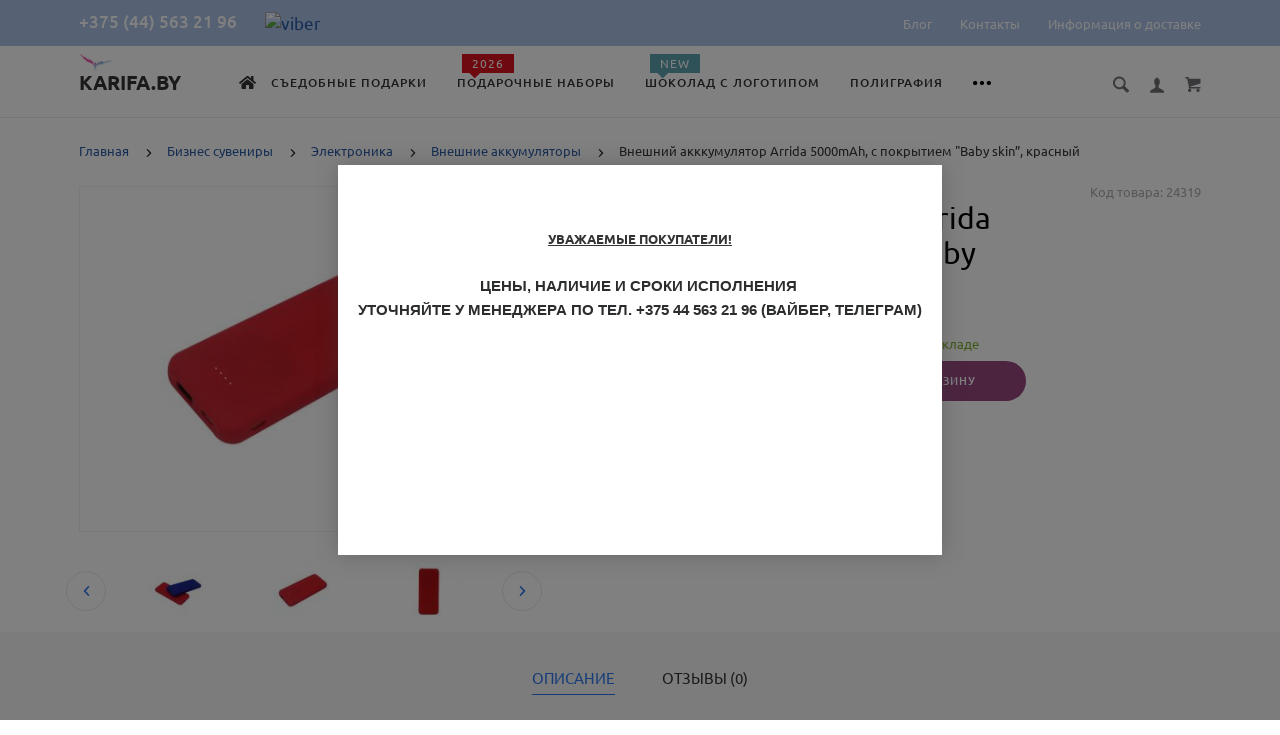

--- FILE ---
content_type: text/html; charset=utf-8
request_url: https://karifa.by/vneshnij-akkkumulyator-arrida-5000mah-s-pokrytiem-baby-skin-krasnyj.html
body_size: 35761
content:
<!doctype html>
<html dir="ltr" lang="ru">
	<head>
	<!-- Google Tag Manager -->
<script>(function(w,d,s,l,i){w[l]=w[l]||[];w[l].push({'gtm.start':
new Date().getTime(),event:'gtm.js'});var f=d.getElementsByTagName(s)[0],
j=d.createElement(s),dl=l!='dataLayer'?'&l='+l:'';j.async=true;j.src=
'https://www.googletagmanager.com/gtm.js?id='+i+dl;f.parentNode.insertBefore(j,f);
})(window,document,'script','dataLayer','GTM-T4S8G68');</script>
<!-- End Google Tag Manager -->
		<meta charset="utf-8">
		<meta http-equiv="x-ua-compatible" content="ie=edge">
		<base href="https://karifa.by/" />
		<title>Внешний аккумулятор Arrida 5000mAh, с покрытием Baby skin, красный купить оптом в Минске</title>

      
 
		<meta name="description" content="Внешний аккумулятор Arrida 5000mAh, с покрытием Baby skin, красный купить у поставщика промо-сувениров и корпоративных подарков в Миске. ✅ Работаем с юрлицами. Доставка по всей Беларуси">
		<meta name="viewport" content="width=device-width, initial-scale=1">
		<meta name="format-detection" content="telephone=no">
		<meta name="MobileOptimized" content="320">
		<link rel="apple-touch-icon" sizes="180x180" href="https://karifa.by/image/catalog/logo.png">
<link href="catalog/view/theme/theme_lightshop/css/animate.min.css" rel="stylesheet" type="text/css" />
		<link rel="icon" type="image/png" href="https://karifa.by/image/catalog/logo.png" sizes="32x32">
		<link rel="icon" type="image/png" href="https://karifa.by/image/catalog/logo.png" sizes="16x16">
		<link rel="stylesheet" href="catalog/view/theme/theme_lightshop/css/widgets.css?v1.5.0">
<link rel="stylesheet" href="catalog/view/theme/theme_lightshop/css/bootstrap_modal.min.css?v1.5.0"><link rel="stylesheet" href="catalog/view/theme/theme_lightshop/css/bootstrap_tooltip_popover.min.css?v1.5.0"><link rel="stylesheet" href="catalog/view/theme/theme_lightshop/css/fa-svg-with-js.css?v1.5.0">		<link href="catalog/view/javascript/jquery/datetimepicker/bootstrap-datetimepicker.min.css" type="text/css" rel="stylesheet" media="screen">
		<link href="catalog/view/javascript/jquery/multimodals/multimodals.css" type="text/css" rel="stylesheet" media="screen">
		<link rel="stylesheet" href="catalog/view/theme/theme_lightshop/css/main.css?v1.5.0">
	
		<style>
		.container{max-width:90%!important;}@media (max-width: 767px) {.container {max-width: 100%!important;}}		/* 55 - id white option */
.option-value-id-55 input+ label.label:after {
	color: #343434!important;
}
.option-value-id-55 input+ label.label:before {
	border: 1px solid #cccccc!important;
}
.editor iframe {
	max-width: 100%;
}

		</style>
	
		<link href="https://karifa.by/vneshnij-akkkumulyator-arrida-5000mah-s-pokrytiem-baby-skin-krasnyj.html" rel="canonical">
		<link href="https://karifa.by/image/catalog/1favicon.png" rel="icon">
		<!-- Scripts load -->
		<script src="catalog/view/javascript/theme_lightshop/jquery-2.2.4.min.js?v1.5.0"></script>
		<script src="catalog/view/javascript/theme_lightshop/jquery-ui.min.js?v1.5.0"></script>
		<script src="catalog/view/javascript/theme_lightshop/widgets.js?v1.5.0"></script>
<script src="catalog/view/javascript/theme_lightshop/bootstrap_modal.min.js?v1.5.0"></script><script src="catalog/view/javascript/theme_lightshop/bobootstrap_tooltip_popover.min.js?v1.5.0"></script><script defer src="catalog/view/javascript/theme_lightshop/fontawesome/fontawesome-all.min.js?v1.5.0"></script>		<script src="catalog/view/javascript/jquery/datetimepicker/moment.js"></script>
		<script src="catalog/view/javascript/jquery/datetimepicker/locale/ru-ru.js"></script>
		<script src="catalog/view/javascript/jquery/datetimepicker/bootstrap-datetimepicker.min.js"></script>
		<script src="catalog/view/javascript/jquery/multimodals/jquery.popupoverlay.min.js"></script>
		<script src="catalog/view/javascript/jquery/multimodals/multimodals.js"></script>
		<script src="catalog/view/javascript/theme_lightshop/functions.js?v1.5.0"></script>

		<meta property="og:title" content="Внешний аккумулятор Arrida 5000mAh, с покрытием Baby skin, красный купить оптом в Минске" />
		<meta property="og:type" content="website">
		<meta property="og:url" content="https://karifa.by/vneshnij-akkkumulyator-arrida-5000mah-s-pokrytiem-baby-skin-krasnyj.html">
		<meta property="og:image" content="https://karifa.by/image/cache/catalog/product/0047edd6-2c27-11ec-975f-005056ad4ad6-474x344.jpg">
		<meta property="og:site_name" content="Полиграфия и фирменные подарки в Беларуси - Рекламное агентство «Карифа» в Минске">
		<meta name="theme-color" content="#ffffff">



	</head>
	<body class="-24319">

<div style="position: absolute;	left: -9999px;">

<svg xmlns="http://www.w3.org/2000/svg" xmlns:xlink="http://www.w3.org/1999/xlink"><symbol viewBox="0 0 20 20" id="add-to-list"><path d="M19.4 9H16V5.6c0-.6-.4-.6-1-.6s-1 0-1 .6V9h-3.4c-.6 0-.6.4-.6 1s0 1 .6 1H14v3.4c0 .6.4.6 1 .6s1 0 1-.6V11h3.4c.6 0 .6-.4.6-1s0-1-.6-1zm-12 0H.6C0 9 0 9.4 0 10s0 1 .6 1h6.8c.6 0 .6-.4.6-1s0-1-.6-1zm0 5H.6c-.6 0-.6.4-.6 1s0 1 .6 1h6.8c.6 0 .6-.4.6-1s0-1-.6-1zm0-10H.6C0 4 0 4.4 0 5s0 1 .6 1h6.8C8 6 8 5.6 8 5s0-1-.6-1z"/></symbol><symbol viewBox="0 0 18.3 11" id="arrow-long-right"><path d="M13 11V7.5H0v-4h13V0l5.3 5.5L13 11z"/></symbol><symbol viewBox="0 0 291.9 426.1" id="bill"><path d="M116.54 2.05l-2.65 2.1-.25 54.65-.25 54.7-9.5.55c-14.15.9-21.7 5.5-27.2 16.75l-3.3 6.65-.3 19.65-.35 19.65-8.35.45c-22.15 1.15-30.6 11.45-31.5 38.3l-.5 16-5.7.7c-10.3 1.3-18.25 7.05-23.55 17.1l-2.75 5.2-.35 26c-1.25 94.5 27.4 136.95 97.55 144.6 31.55 3.4 50.35-2 67.9-19.5 18.05-18.05 20.2-25.5 21.1-74.35l.6-31.25h48.8c51.55 0 52.7-.1 54.8-4.65 1.9-4.15 1.55-287.6-.35-291.3-2.2-4.2 1.15-4.05-88-4.05-82.65 0-83.3 0-85.9 2.05zm135 18.05c.35 9.1 9.05 18.95 18.15 20.45 2.05.35 4.25.8 4.95 1 1 .3 1.25 23.15 1.25 109.9V261h-2.75c-9.35.05-19.3 9.35-21.7 20.25l-.6 2.75h-63.95l-.15-36.25c-.2-52.3-.25-54.4-2.65-60.5l-2-5.25h2.65c9.95-.05 18.5-7.3 22.25-18.9l2.3-7.1h11.8c10.55 0 11.8.2 11.8 1.75 0 2.6-4.3 11.3-7.35 14.9-3.4 4-3.5 3.55 2.5 7.95l5.15 3.8 3.8-4.3c4.1-4.55 7.6-12.7 8.55-19.7l.6-4.3 5.65-.3 5.6-.3.3-4.7.3-4.7-5.7-.3-5.75-.3-1.35-5.9c-3.05-13.45-11.5-20.6-24.3-20.6-11.9 0-18.35 5.85-23.05 21l-1.7 5.5-10.65.3c-8.1.2-10.6-.05-10.6-1 0-1.9 5.6-13.45 6.9-14.25.6-.35 1.1-1.05 1.1-1.5 0-.9-9.25-8.05-10.35-8.05-1.75 0-8.25 12-9.75 17.85l-1.65 6.65-5.7.3-5.65.3.3 4.7.3 4.7 5.45.5c5.45.5 5.5.55 6.3 4.4.95 4.7.75 4.95-2.6 3.65-8-3.05-17.2-2.25-27.9 2.4-1.65.7-1.75-2.6-1.75-62.35V41h2.75c9.4-.1 20.1-11.1 20.5-21.05l.15-3.95h98.1l.15 4.1zm-138.3 156.55c.35 25.7.65 63.2.65 83.45v36.75l2.65 2.1c3.65 2.85 7 2.6 10.45-.85l2.9-2.95v-49.8c0-31.2.4-51.25 1.05-53.55 4.95-17.8 31.1-17.35 37.9.6 1.8 4.7 1.55 164.4-.3 174.3-5.55 30.65-30.15 46.1-67.3 42.35-61.2-6.15-84.6-39.8-84.8-122.05-.05-34.3 1.15-38.1 12.4-38.4l3.55-.1.55 20.5c.3 11.25.65 20.6.75 20.7 1.35 1.55 6.7 3.2 8.7 2.7 6.55-1.65 6.5-1.4 6.5-46.65 0-50.85.15-51.3 17.1-52.5l6.9-.5v32.35c.05 34.8.25 36.3 5.15 38.65 3.25 1.55 8.35 0 10.1-3.1.95-1.65 1.25-16.3 1.25-61.15 0-57.2.05-59.1 2-62.4 2.85-4.8 7.7-7.1 15.05-7.1h6.1l.7 46.65zm116.25-39.25c2.1 2.1 3.4 4.4 3.4 6v2.6h-9.95c-11.05 0-11.45-.2-9.55-4.7 3.45-8.15 10.2-9.8 16.1-3.9zm-36.6 19.85c-.05 8.35-11.85 12.25-16.3 5.4-4.1-6.3-3.75-6.65 6.75-6.65 6.95 0 9.55.35 9.55 1.25z"/></symbol><symbol viewBox="0 0 27 26" id="burger"><defs><clipPath id="ada"><path d="M18 75h21a3 3 0 0 1 3 3v19a3 3 0 0 1-3 3H18a3 3 0 0 1-3-3V78a3 3 0 0 1 3-3z" fill="#fff"/></clipPath></defs><path d="M18 75h21a3 3 0 0 1 3 3v19a3 3 0 0 1-3 3H18a3 3 0 0 1-3-3V78a3 3 0 0 1 3-3z" fill="none" stroke-dasharray="0" stroke="#2a77ed" stroke-miterlimit="50" stroke-width="2" clip-path="url(#a&quot;)" transform="translate(-15 -74)"/><path d="M8 9.999v-1h11v1zm0 4v-1h6.602v1zm0 4v-1h11v1z" fill="#2a77ed"/></symbol><symbol viewBox="0 0 18 18" id="calendar"><path d="M16 2h-1v2h-3V2H6v2H3V2H2C.9 2 0 2.9 0 4v12c0 1.1.9 2 2 2h14c1.1 0 2-.9 2-2V4c0-1.1-.9-2-2-2zm0 14H2V8h14v8zM5.5 0h-2v3.5h2V0zm9 0h-2v3.5h2V0z"/></symbol><symbol viewBox="0 0 5.2 9.2" id="chevron-small-left"><path d="M5 8c.3.3.3.7 0 1-.3.3-.7.3-1 0L.2 5.1c-.3-.3-.3-.7 0-1L4 .2c.3-.3.7-.3 1 0 .3.3.3.7 0 1L1.9 4.6 5 8z"/></symbol><symbol viewBox="0 0 16.8 16.8" id="cog"><path d="M15.2 8.4c0-1 .6-1.9 1.6-2.4-.2-.6-.4-1.1-.7-1.7-1.1.3-2-.1-2.7-.9-.7-.7-1-1.6-.7-2.7C12.2.4 11.6.2 11 0c-.6 1-1.6 1.6-2.6 1.6S6.3 1 5.8 0c-.6.2-1.2.4-1.7.7.3 1.1.1 2-.7 2.7-.7.7-1.6 1.2-2.7.9C.4 4.8.2 5.4 0 6c1 .6 1.6 1.4 1.6 2.4S1 10.5 0 11c.2.6.4 1.1.7 1.7 1.1-.3 2-.1 2.7.7.7.7 1 1.6.7 2.7.5.3 1.1.5 1.7.7.6-1 1.6-1.6 2.6-1.6s2.1.6 2.6 1.6c.6-.2 1.1-.4 1.7-.7-.3-1.1-.1-2 .7-2.7.7-.7 1.6-1.2 2.7-.9.3-.5.5-1.1.7-1.7-1-.5-1.6-1.4-1.6-2.4zm-6.8 3.7c-2 0-3.7-1.6-3.7-3.7 0-2 1.6-3.7 3.7-3.7 2 0 3.7 1.6 3.7 3.7 0 2-1.7 3.7-3.7 3.7z"/></symbol><symbol viewBox="0 0 20 14" id="credit-card"><path d="M18 0H2C.9 0 0 .9 0 2v10c0 1.1.9 2 2 2h16c1.1 0 2-.9 2-2V2c0-1.1-.9-2-2-2zm0 12H2V6h16v6zm0-9H2V2h16v1zM4 8.1v.6h.6v-.6H4zm3.6 1.2v.6h1.2v-.6h.6v-.6h.6v-.6H8.8v.6h-.6v.6h-.6zm2.4.6v-.6h-.6v.6h.6zm-3 0v-.6H5.8v.6H7zm.6-1.2h.6v-.6H7v1.2h.6v-.6zm-2.4.6h.6v-.6h.6v-.6H5.2v.6h-.6v.6H4v.6h1.2v-.6z"/></symbol><symbol viewBox="0 0 900.000000 900.000000" id="cross"><g transform="matrix(.1 0 0 -.1 0 900)"><path d="M4123 [base64] 0-870 19-205 73-514 114-665 7-25 21-74 30-110 34-125 124-389 175-510 75-179 241-510 276-551 8-8 14-19 14-23 0-5 14-28 30-53 17-24 30-46 30-48 0-8 154-231 214-310 143-188 240-299 416-475 129-130 239-230 380-343 30-25 216-162 232-172 9-5 51-34 93-62 41-29 77-53 80-53 2 0 24-13 48-30 25-16 48-30 53-30 4 0 15-6 23-14 41-35 372-201 551-276 122-51 376-138 510-175 36-9 85-23 110-30 151-41 460-95 665-114 143-14 727-14 870 0 205 19 514 73 665 114 25 7 74 21 110 30 134 37 388 124 510 175 179 75 510 241 551 276 8 8 19 14 23 14 5 0 28 14 53 30 24 17 46 30 48 30 13 0 309 209 405 287 259 208 521 470 720 719 84 105 290 395 290 409 0 2 14 24 30 48 17 25 30 48 30 53 0 4 6 15 14 23 35 41 201 372 276 551 46 110 143 386 160 455 4 17 18 66 30 110 33 117 52 202 60 270 5 33 13 78 19 100 15 58 33 195 40 305 7 96 15 125 32 115 5-4 9 138 9 365 0 245-3 369-10 365-17-10-30 42-30 118-1 40-7 101-15 137s-14 84-15 108c0 23-7 59-15 79-8 19-15 53-15 74 0 37-6 67-47 224-52 201-135 453-203 615-76 183-240 509-276 551-8 8-14 20-14 26 0 5-13 29-30 51-16 23-30 44-30 47 0 8-152 228-214 310-79 104-127 163-241 295-39 45-310 316-355 355-132 114-191 162-295 241-82 62-302 214-310 214-3 0-24 14-47 30-22 17-45 30-49 30s-27 12-51 28c-69 44-76 47-223 120-242 121-486 221-660 272-207 61-364 102-445 116-14 3-59 11-100 19-122 23-269 44-365 52-63 6-89 12-87 21 1 9-77 12-368 12s-369-3-367-12zm792-584c167-21 309-43 380-59 166-39 244-59 400-105 51-15 119-40 137-50 10-6 23-10 30-10 33 0 399-168 550-253 349-197 636-421 927-721 261-271 470-565 658-926 59-115 183-396 183-417 0-7 4-21 10-31 10-18 35-86 50-137 91-308 126-476 165-781 22-169 22-692 0-853-43-316-79-488-165-776-15-53-40-119-50-137-6-10-10-24-10-31s-29-80-64-162c-139-321-282-567-494-850-63-84-105-134-217-261-29-34-152-157-211-214-227-216-493-413-767-569-155-87-531-261-567-261-9 0-20-4-25-8-11-10-178-66-265-89-249-66-404-96-665-128-152-19-663-22-785-5-41 6-100 13-130 16-134 12-357 58-580 117-87 23-254 79-265 89-5 4-16 8-25 8-36 0-400 168-567 262-238 134-477 306-709 513-285 254-586 631-783 978-90 161-261 530-261 564 0 7-4 21-10 31-22 38-65 176-113 362-46 180-72 324-102 557-22 171-22 690 0 852 25 184 46 311 61 376 41 177 58 244 104 400 15 51 40 119 50 137 6 10 10 23 10 30 0 33 168 399 253 550 359 637 875 1152 1515 1515 148 83 516 253 550 253 7 0 20 4 30 10 18 10 86 35 137 50 156 46 234 66 400 105 57 13 150 28 345 56 200 29 664 31 885 3z"/><path d="M5825 6171c-16-4-46-16-65-26s-307-290-640-622c-333-333-613-609-622-614-15-8-116 89-613 586-328 327-613 606-633 619-20 14-63 32-94 42-54 16-60 16-120 0-117-32-182-97-214-214-16-60-16-66 0-120 10-31 28-73 40-92 13-19 292-304 620-632 512-511 596-600 587-615-5-10-280-289-610-619-666-667-651-648-651-774 0-81 23-134 83-194 59-59 123-86 202-86 119 0 114-4 777 660 329 329 606 601 614 604 12 4 181-159 608-585 325-325 605-603 623-616 44-34 147-65 189-57 132 25 209 92 248 217 18 56 18 62 1 123-9 35-30 82-46 103-15 22-294 305-618 630-405 405-589 595-585 605 3 8 279 289 614 623 411 412 615 623 631 653 19 37 23 60 23 130 0 74-4 91-27 130-54 92-127 139-224 145-37 2-81 1-98-4z"/></g></symbol><symbol viewBox="0 0 17.2 17.2" id="direction"><path d="M17 .2c-.6-.6-1.1 0-3 .9C8.8 3.6 0 8.5 0 8.5l7.6 1.1 1.1 7.6s5-8.8 7.4-13.9C17 1.4 17.5.8 17 .2zm-1.9 2L9.6 12.4l-.5-4.6 6-5.6z"/></symbol><symbol viewBox="0 0 18.4 4.4" id="dots-three-horizontal"><path d="M9.2 0C8 0 7 1 7 2.2s1 2.2 2.2 2.2 2.2-1 2.2-2.2S10.4 0 9.2 0zm-7 0C1 0 0 1 0 2.2s1 2.2 2.2 2.2 2.2-1 2.2-2.2S3.4 0 2.2 0zm14 0C15 0 14 1 14 2.2s1 2.2 2.2 2.2 2.2-1 2.2-2.2-1-2.2-2.2-2.2z"/></symbol><symbol viewBox="0 0 20 11.2" id="eye"><path d="M10 0C3.4 0 0 4.8 0 5.6c0 .8 3.4 5.6 10 5.6s10-4.8 10-5.6C20 4.8 16.6 0 10 0zm0 9.9C7.5 9.9 5.6 8 5.6 5.6s2-4.3 4.4-4.3 4.4 1.9 4.4 4.3-1.9 4.3-4.4 4.3zm0-4.3c-.4-.4.7-2.2 0-2.2-1.2 0-2.2 1-2.2 2.2s1 2.2 2.2 2.2c1.2 0 2.2-1 2.2-2.2 0-.5-1.9.4-2.2 0z"/></symbol><symbol viewBox="0 0 18 18" id="facebook"><path d="M16 0H2C.9 0 0 .9 0 2v14c0 1.1.9 2 2 2h7v-7H7V8.5h2v-2c0-2.2 1.2-3.7 3.8-3.7h1.8v2.6h-1.2c-1 0-1.4.7-1.4 1.4v1.7h2.6L14 11h-2v7h4c1.1 0 2-.9 2-2V2c0-1.1-.9-2-2-2z"/></symbol><symbol viewBox="0 0 18 17.6" id="google"><path d="M.9 4.4c0 1.5.5 2.6 1.5 3.2.8.5 1.7.6 2.2.6h.3s-.2 1 .6 2c-1.3 0-5.5.3-5.5 3.7 0 3.5 3.9 3.7 4.6 3.7H4.9c.5 0 1.8-.1 3-.6 1.5-.8 2.3-2.1 2.3-3.9 0-1.8-1.2-2.8-2.1-3.6-.5-.5-1-.9-1-1.3s.3-.7.8-1.1c.7-.6 1.3-1.4 1.3-3.1C9.2 2.5 9 1.6 7.8.9c.2 0 .6-.1.8-.1.6-.1 1.6-.2 1.6-.7V0H5.6S.9.2.9 4.4zm7.5 9c.1 1.4-1.1 2.4-2.9 2.6-1.8.1-3.3-.7-3.4-2.1 0-.7.3-1.3.8-1.9.6-.5 1.4-.9 2.3-.9h.3c1.6 0 2.8 1 2.9 2.3zm-1.2-10C7.6 5 6.9 6.7 5.9 7h-.4c-1 0-2-1-2.3-2.4-.2-.8-.2-1.5 0-2.1.2-.6.6-1.1 1.2-1.2.1 0 .3-.1.4-.1 1.1 0 1.9.5 2.4 2.2zM15 6.8v-3h-2v3h-3v2h3v3h2v-3h3v-2h-3z"/></symbol><symbol viewBox="0 0 293.1 211" id="hanger"><path d="M138.24 1c-16.55 4.2-28.05 18.75-28.2 35.5-.05 9.65 1.75 13.5 6.35 13.5 4.25 0 5-1.7 4.85-11.05-.3-18.25 13.9-30.85 30.5-27.05 27.9 6.3 26.3 45.55-2 50.15-8.45 1.35-8.7 1.85-9.1 17.25l-.35 13.2-27.1 16.5c-27.9 16.95-76.9 47.05-93.65 57.55-23 14.4-26.1 31.9-7.15 41.2l5.6 2.75h257l5.85-2.85c18.85-9.3 15.75-26.65-7.4-41.1-17.95-11.25-66.6-41.1-93.7-57.55l-27.2-16.5v-9.6l-.05-9.6 4.25-1.25c21.65-6.3 32.4-30.5 22.7-50.95-7-14.9-25.7-24-41.2-20.1zm57.25 130.55c68.35 41.8 81.75 50.3 84 53.2 4.3 5.4 1.2 12-6.6 14.15-5.45 1.5-247.35 1.5-252.8 0-7.85-2.15-10.9-8.75-6.6-14.2 2.2-2.75 21.85-15.2 82.5-52.15 21.45-13.1 41.45-25.3 44.45-27.2 3.05-1.85 5.75-3.35 6.1-3.35s22.35 13.3 48.95 29.55z"/></symbol><symbol viewBox="0 0 17.2 14" id="heart"><path d="M15.8 1.2c-1.7-1.5-4.4-1.5-6.1 0l-1.1 1-1.1-1C5.8-.3 3.1-.3 1.4 1.2c-1.9 1.7-1.9 4.5 0 6.2L8.6 14l7.2-6.6c1.9-1.7 1.9-4.5 0-6.2z"/></symbol><symbol viewBox="0 0 18 18" id="instagram"><path d="M17.946 5.29a6.606 6.606 0 0 0-.418-2.185 4.412 4.412 0 0 0-1.039-1.594A4.412 4.412 0 0 0 14.895.472a6.606 6.606 0 0 0-2.184-.418C11.75.01 11.444 0 9 0S6.25.01 5.29.054a6.606 6.606 0 0 0-2.185.418A4.412 4.412 0 0 0 1.51 1.511 4.412 4.412 0 0 0 .472 3.105a6.606 6.606 0 0 0-.418 2.184C.01 6.25 0 6.556 0 9s.01 2.75.054 3.71a6.606 6.606 0 0 0 .418 2.185 4.412 4.412 0 0 0 1.039 1.594 4.411 4.411 0 0 0 1.594 1.039 6.606 6.606 0 0 0 2.184.418C6.25 17.99 6.556 18 9 18s2.75-.01 3.71-.054a6.606 6.606 0 0 0 2.185-.418 4.602 4.602 0 0 0 2.633-2.633 6.606 6.606 0 0 0 .418-2.184C17.99 11.75 18 11.444 18 9s-.01-2.75-.054-3.71zm-1.62 7.347a4.978 4.978 0 0 1-.31 1.67 2.98 2.98 0 0 1-1.708 1.709 4.979 4.979 0 0 1-1.671.31c-.95.043-1.234.052-3.637.052s-2.688-.009-3.637-.052a4.979 4.979 0 0 1-1.67-.31 2.788 2.788 0 0 1-1.036-.673 2.788 2.788 0 0 1-.673-1.035 4.978 4.978 0 0 1-.31-1.671c-.043-.95-.052-1.234-.052-3.637s.009-2.688.052-3.637a4.979 4.979 0 0 1 .31-1.67 2.788 2.788 0 0 1 .673-1.036 2.788 2.788 0 0 1 1.035-.673 4.979 4.979 0 0 1 1.671-.31c.95-.043 1.234-.052 3.637-.052s2.688.009 3.637.052a4.979 4.979 0 0 1 1.67.31 2.788 2.788 0 0 1 1.036.673 2.788 2.788 0 0 1 .673 1.035 4.979 4.979 0 0 1 .31 1.671c.043.95.052 1.234.052 3.637s-.009 2.688-.052 3.637zM9 4.378A4.622 4.622 0 1 0 13.622 9 4.622 4.622 0 0 0 9 4.378zM9 12a3 3 0 1 1 3-3 3 3 0 0 1-3 3zm5.884-7.804a1.08 1.08 0 1 1-1.08-1.08 1.08 1.08 0 0 1 1.08 1.08z"/></symbol><symbol viewBox="0 0 297.2 275.4" id="like"><path d="M141.5 2.18c-17.4 6.2-18.75 8.65-18.55 34.6.2 30.7-2.9 40.05-19.45 58.6-25.65 28.75-60.5 46-92.8 46.05-4.8 0-6.2.4-8.25 2.45L0 146.33v53.95c0 48.25.15 54 1.6 54.55.85.35 15.05.6 31.55.6 34.2 0 32.6-.35 41 8.8 2.95 3.2 6.95 6.9 8.85 8.25l3.5 2.45h153l5.65-2.3c13.9-5.6 20.35-14.45 20.35-27.9 0-7.6.2-8.3 2.35-9.5 11-5.85 18.8-24.1 16.2-37.7l-1.05-5.4 4.1-4.4c7.5-8.15 10.85-19.6 8.85-30.45-1.1-6.1-4.9-15.1-6.95-16.35-.6-.35-.05-1.9 1.45-3.85 9.7-12.7 8.8-29-2.15-38.6-7.95-7-8.25-7.05-57.9-7.05-24.35 0-44.5-.35-44.75-.8-.3-.4-.05-4.35.55-8.75 7.45-55.75-12.5-91.25-44.7-79.7zm18.3 13.65c5.85 3.05 9.25 8.65 12.3 20.4 3.15 11.9 2.75 24.55-1.7 58.8-1.25 9.8-4.1 9.3 53.5 9.6 45.25.25 49.9.45 52.85 2.05 9.8 5.35 9.15 18.2-1.25 25.55-2.45 1.75-4.5 3.85-4.5 4.7 0 1.3-3.95 1.5-31.35 1.5-35.1 0-36.65.3-36.65 7 0 6.9 1.05 7.1 41.4 6.95l36.05-.1 1.2 3.35c2.1 5.75 1.6 11.95-1.4 17.85l-2.75 5.45-35.35.5-35.35.5-1.9 2.35c-2.5 3.1-2.4 6 .25 8.85l2.2 2.3h61.45l1.1 3.15c3.35 9.55-3.3 27.85-8.95 24.8-1.05-.55-12.9-.95-27.25-.95-28.75 0-30.05.3-30.05 7 0 6.5 1.8 7 25.3 7h20.75l1.75 3.9c2.45 5.45 1.35 11.2-3.1 16.15-6.45 7.15-4.05 6.95-84.95 6.95H91.15l-8.35-8.35c-11.6-11.6-11.7-11.65-43.5-11.65H14v-85.95l2.25-.4c1.25-.25 7.2-1.2 13.25-2.15 34.9-5.4 71.8-28.9 92.3-58.75 12.3-17.9 14.15-24.85 14.2-52.35 0-23.4-.2-22.7 7.05-25.8 4.4-1.95 13.25-2 16.75-.2z"/></symbol><symbol viewBox="0 0 20 20" id="list"><path d="M14.4 9H8.6c-.552 0-.6.447-.6 1s.048 1 .6 1h5.8c.552 0 .6-.447.6-1s-.048-1-.6-1zm2 5H8.6c-.552 0-.6.447-.6 1s.048 1 .6 1h7.8c.552 0 .6-.447.6-1s-.048-1-.6-1zM8.6 6h7.8c.552 0 .6-.447.6-1s-.048-1-.6-1H8.6c-.552 0-.6.447-.6 1s.048 1 .6 1zM5.4 9H3.6c-.552 0-.6.447-.6 1s.048 1 .6 1h1.8c.552 0 .6-.447.6-1s-.048-1-.6-1zm0 5H3.6c-.552 0-.6.447-.6 1s.048 1 .6 1h1.8c.552 0 .6-.447.6-1s-.048-1-.6-1zm0-10H3.6c-.552 0-.6.447-.6 1s.048 1 .6 1h1.8c.552 0 .6-.447.6-1s-.048-1-.6-1z"/></symbol><symbol viewBox="0 0 10 16" id="location-pin"><path d="M5 0C2.2 0 0 2.2 0 5c0 4.8 5 11 5 11s5-6.2 5-11c0-2.8-2.2-5-5-5zm0 7.8c-1.5 0-2.7-1.2-2.7-2.7S3.5 2.4 5 2.4c1.5 0 2.7 1.2 2.7 2.7S6.5 7.8 5 7.8z"/></symbol><symbol viewBox="0 0 15.8 15.8" id="magnifying-glass"><path d="M15.4 13.4l-3.8-3.8c.6-.9.9-2 .9-3.2C12.6 3 9.6 0 6.2 0S0 2.8 0 6.2c0 3.4 3 6.4 6.4 6.4 1.1 0 2.2-.3 3.1-.8l3.8 3.8c.4.4 1 .4 1.3 0l.9-.9c.5-.5.3-1-.1-1.3zM1.9 6.2c0-2.4 1.9-4.3 4.3-4.3s4.5 2.1 4.5 4.5-1.9 4.3-4.3 4.3-4.5-2.1-4.5-4.5z"/></symbol><symbol viewBox="0 0 18 12" id="mail"><path d="M.6 1.3c.5.3 7.2 3.9 7.5 4 .2.1.5.2.9.2.3 0 .7-.1.9-.2s7-3.8 7.5-4c.5-.3.9-1.3 0-1.3H.5c-.9 0-.4 1 .1 1.3zm17 2.2c-.6.3-7.4 3.8-7.7 4s-.6.2-.9.2-.6 0-.9-.2C7.8 7.3 1 3.8.4 3.5c-.4-.2-.4 0-.4.2V11c0 .4.6 1 1 1h16c.4 0 1-.6 1-1V3.7c0-.2 0-.4-.4-.2z"/></symbol><symbol viewBox="0 0 20 19" id="map"><path d="M19.4 3.1l-6-3c-.3-.1-.6-.1-.9 0L6.9 2.9 1.3 1.1C1 .9.7 1 .4 1.2c-.2.2-.4.5-.4.8v13c0 .4.2.7.6.9l6 3c.1.1.2.1.4.1s.3 0 .4-.1l5.6-2.8 5.6 1.9c.3.1.6 0 .9-.1.3-.2.4-.5.4-.8V4c.1-.4-.1-.7-.5-.9zM8 4.6l4-2v11.8l-4 2V4.6zM2 3.4l4 1.3v11.7l-4-2v-11zm16 12.2l-4-1.3V2.6l4 2v11z"/></symbol><symbol viewBox="0 0 900.000000 855.000000" id="menu"><g transform="matrix(.1 0 0 -.1 0 855)"><path d="M820 8536c0-9-16-17-42-21-88-14-243-78-315-131-17-13-36-24-40-24-29 0-283-273-283-304 0-3-13-27-28-53-16-26-31-57-34-68-4-11-16-45-27-75-54-140-51 79-51-3595C0 697-1 823 40 694c19-57 52-131 94-209 31-56 134-181 202-244 43-39 81-71 85-71 5 0 27-13 51-28C566 79 661 40 780 14c98-21 7322-21 7420 0 119 26 214 65 308 128 24 15 46 28 51 28 27 0 281 274 281 304 0 3 13 27 28 53 16 26 31 57 34 68 4 11 18 52 32 90 14 39 26 82 26 97 0 37 10 58 26 58 12 0 14 504 14 3425s-2 3425-14 3425c-16 0-26 21-26 58 0 15-12 59-26 97-14 39-28 79-32 90-3 11-18 42-34 68-15 26-28 50-28 53 0 31-254 304-283 304-4 0-23 11-40 24-72 53-227 117-314 131-27 4-43 12-43 21 0 12-516 14-3670 14s-3670-2-3670-14zm7320-345c227-68 407-234 472-436 9-28 22-68 30-90 17-54 25-6657 7-6745-27-135-38-166-92-262-87-155-235-268-412-315-67-17-204-18-3655-18s-3588 1-3655 18c-177 47-325 160-412 315-54 95-64 125-92 261-16 76-16 6616 0 6692 28 136 38 166 92 261 68 121 164 208 304 277 32 16 74 31 93 35 19 3 53 10 75 15 23 5 1581 8 3620 7 2961-1 3588-4 3625-15z"/><path d="M2694 5757c-2-7-3-82-2-167l3-155 1819-3c1449-2 1821 0 1828 10 9 15 11 289 2 312-6 15-176 16-1825 16-1478 0-1821-2-1825-13zM2694 4397c-2-7-3-82-2-167l3-155h2180l3 159c2 121-1 161-10 168-7 4-498 8-1091 8-872 0-1079-2-1083-13zM2697 3043c-9-8-9-306-1-327 6-15 175-16 1814-16 1631 0 1810 2 1824 16 13 13 16 42 16 163 0 101-4 151-12 159-9 9-428 12-1823 12-997 0-1815-3-1818-7z"/></g></symbol><symbol viewBox="0 0 874.9 710.4" id="open"><g transform="matrix(.1 0 0 -.1 0 732)"><path d="M3433.6 7318.4c-108-20-136-28-177-51-107-61-175-144-213-260-17-53-17-167 0-247 6-29-32-68-994-1028-551-549-999-1002-996-1007s24-3 48 5c40 12 109 31 222 61 122 32 173 46 221 59 28 8 59 15 69 15 12 0 336 317 835 815 449 448 822 815 829 815s41-7 75-16c153-40 291-1 409 117l70 70 46-14c43-14 100-29 231-64 72-19 148-40 213-57 28-8 81-22 117-31 36-10 85-23 110-30 42-12 110-30 225-60 107-28 182-48 225-60 25-8 74-21 110-30s88-23 115-31c28-7 75-20 105-28 136-35 188-49 230-61 25-7 74-20 110-29 145-38 266-71 331-92 58-18 93-18 150 0 84 25 177 51 334 92 155 40 199 58 163 68-7 2-42 11-78 21-36 9-89 23-117 31-29 8-77 20-105 28-29 8-82 22-118 31-36 10-85 23-110 30s-74 20-110 30c-83 21-150 39-220 58-30 9-84 23-120 33-36 9-90 23-120 31s-75 20-100 28c-43 12-97 26-235 62-33 8-80 21-105 28s-74 20-110 30c-36 9-89 23-117 31-97 26-168 45-218 59-27 8-59 16-70 18-11 3-56 15-100 27s-105 29-135 37-71 19-90 23c-31 7-73 18-245 66-27 8-71 19-98 25-39 9-48 15-54 37-23 92-110 202-203 256-64 37-187 68-235 59zM7308.6 6245.[base64] 0-9-4-18-9-21-4-3-18-37-31-74-31-97-23-215 22-347 5-16 14-52 19-79 4-27 13-54 19-60 5-5 10-21 10-34s7-46 15-73 22-71 30-98 15-59 15-72c1-13 7-35 15-49s14-37 15-51c0-14 6-45 14-70 7-24 21-73 31-109 19-73 41-153 60-220 12-43 27-100 62-235 8-33 21-80 28-105s20-74 30-110c19-75 37-140 60-225 21-73 39-140 61-225 9-36 22-85 29-110 13-47 37-136 62-230 21-79 39-147 57-210 8-30 22-84 32-120 9-36 22-85 29-110s20-74 30-110c9-36 23-90 32-120 8-30 21-79 29-107 64-241 75-274 112-330 71-111 162-177 290-214 117-33 129-31 557 86 72 20 138 38 225 60 36 10 85 23 110 30 42 12 110 30 225 60 28 7 79 21 115 30 36 10 90 24 120 32s80 22 110 30 79 21 108 29c28 8 76 20 105 28 28 8 81 22 117 31 36 10 85 23 110 30 42 12 78 21 233 61 34 9 82 22 107 29 25 8 74 21 110 31 36 9 85 22 110 29s74 20 110 29c36 10 88 23 115 31 28 7 79 21 115 30 36 10 85 23 110 30s74 20 110 30c83 21 150 39 220 58 30 9 84 23 120 33 99 25 169 44 227 60 118 32 161 44 223 60 36 9 85 22 110 29s74 20 110 30c36 9 89 23 117 31 92 25 156 42 223 60 80 20 158 41 227 60 118 32 161 44 223 60 36 9 85 22 110 29s74 20 110 30c36 9 88 23 115 30 28 8 77 21 110 30 33 8 83 22 110 29 28 8 79 22 115 31s85 22 110 30c25 7 74 20 110 30 157 40 254 66 340 90 25 7 74 20 110 29 83 22 151 40 220 59 30 9 84 23 120 32 36 10 85 23 110 30 44 12 118 32 235 62 33 8 80 21 105 28s74 20 110 30c190 51 249 81 333 169 74 78 126 206 127 316 0 45-18 147-38 211-6 19-18 63-28 99-9 36-22 85-29 110-12 44-32 118-62 235-8 33-22 83-29 110-8 28-21 73-28 100-8 28-22 79-31 115-10 36-23 85-30 110-12 42-21 78-61 233-9 34-22 82-29 107-19 66-41 146-60 220-10 36-23 85-30 110s-20 72-28 105c-30 117-50 191-62 235-15 52-41 151-62 230-8 30-20 75-28 100-7 25-20 73-29 108-40 154-49 190-61 232-7 25-20 74-30 110-19 74-41 154-60 220-7 25-20 73-29 108-9 34-23 90-33 125-40 151-135 269-265 330-65 31-90 37-165 41-48 2-108 1-133-4zm175-334c46-27 65-61 90-156 10-36 23-85 30-110s20-74 29-110c10-36 23-85 31-110 12-43 28-103 62-235 8-33 21-80 28-105 13-44 24-83 59-220 10-36 23-85 31-110 7-25 20-74 30-110 40-157 66-254 90-340 7-25 20-74 30-110 16-64 29-113 59-220 8-30 22-84 32-120 9-36 22-85 29-110s20-74 30-110c9-36 23-90 32-120 22-80 59-219 88-330 10-36 23-85 30-110s20-74 30-110c9-36 23-89 31-117 8-29 21-79 30-110 8-32 22-79 30-104 18-61 [base64] 3-55 38-65 62-135 333-10 36-23 85-30 110-12 42-21 78-61 233-9 34-22 82-29 107-19 66-41 146-60 220-10 36-23 85-30 110s-20 74-29 110c-44 168-67 255-91 340-7 25-20 74-29 110-10 36-23 85-31 110-12 41-23 85-60 225-28 107-48 182-60 225-8 25-21 74-30 110s-22 85-30 110c-7 25-20 73-29 108-9 34-23 90-32 125-9 34-22 82-29 107-8 25-20 70-28 100s-22 84-31 120c-29 110-47 173-64 225-9 28-16 83-17 124v73l44 39c24 22 56 42 70 45s51 12 81 21c53 15 96 26 210 56 74 19 175 47 230 62 25 7 72 20 105 28 140 36 193 50 235 62 25 8 74 21 110 30s85 22 110 30c25 7 74 20 110 30 157 40 254 66 340 90 42 12 78 21 233 61 34 9 82 22 107 29 25 8 70 20 100 28s84 22 120 31c36 10 89 24 118 32 28 8 76 20 105 28 28 8 81 22 117 31 36 10 85 23 110 30s74 20 110 29c62 16 105 28 223 60 58 16 128 35 227 60 36 10 89 24 117 32 95 26 157 43 223 60 36 9 85 22 110 29 42 12 94 26 230 61 30 8 78 21 105 28 28 8 79 22 115 31s89 23 117 31c168 46 257 70 333 90 36 9 85 22 110 29 42 12 94 26 230 61 30 8 78 21 105 28 28 8 79 22 115 31 36 10 85 23 110 30 48 13 143 39 225 60 115 30 183 48 225 60 25 7 74 20 110 30 36 9 89 23 118 31 28 8 76 20 105 28 28 8 81 22 117 31 36 10 85 23 110 30 48 13 143 39 225 60 115 30 183 48 225 60 25 7 74 20 110 30 88 23 170 45 200 55 51 16 112 11 155-14z"/><path d="M6753.6 4775.4c-16-4-66-17-110-30-44-12-105-29-135-37s-71-19-90-22c-19-4-51-12-70-18-42-13-121-35-210-58-36-10-85-23-110-30-43-12-109-29-230-61-135-35-135-35-134-78 1-36 25-132 45-183 10-27 32-29 108-7 31 9 79 22 106 29 28 7 75 20 105 28 30 9 84 23 120 33 180 47 254 67 329 90 51 16 78 18 85 5 3-5-1-42-9-82-8-41-21-121-30-179s-23-143-30-190c-8-47-22-130-30-185-25-155-45-282-61-380-8-49-21-130-29-180-7-49-21-131-29-181-18-103-20-140-7-148 8-5 101 18 201 50 25 8 52 14 61 14s22 6 28 14c14 17 25 80 106 616 27 183 45 293 60 376 8 45 15 94 15 109 0 14 7 65 15 113 9 48 22 128 30 177 8 50 18 117 24 151 10 63 4 103-29 199-19 54-34 61-95 45zM5268.6 4430.4c-19-7-44-14-56-14-50-2-54-14-69-221-8-107-22-312-30-455s-22-357-30-475c-9-118-15-237-15-265 0-27-7-143-17-258-12-150-14-210-6-218 12-12 89 1 147 25 39 16 42 30 51 206 3 63 12 219 20 345 8 127 22 347 30 490 9 143 22 352 30 465 13 172 19 323 16 378-1 15-26 14-71-3zM3948.6 4024.4c-36-10-113-30-172-45-59-14-114-34-122-43-14-16-39-87-131-376-26-82-53-166-60-185-28-79-37-106-45-135-5-16-13-43-19-60-6-16-32-95-57-175s-54-163-63-185c-20-49-20-144 1-210 9-27 19-62 22-77 7-32 24-35 90-17 22 6 68 18 101 26 59 15 127 34 215 58 25 7 74 20 110 30 79 20 151 40 206 55 52 15 78 10 82-15 1-11 10-45 18-75 9-30 23-80 31-110 35-130 37-135 63-138 23-4 79 10 200 48l55 17-4 38c-1 22-7 50-13 65-5 14-13 43-18 65s-18 73-30 114c-23 82-19 96 33 104 74 12 139 34 148 49 5 10 3 36-7 69-8 30-19 74-25 99-14 67-26 75-91 60-29-7-70-19-91-26-21-8-42-12-47-9-10 6-32 67-55 155-10 36-23 85-30 110s-20 73-29 108c-44 169-58 222-91 342-7 25-20 74-29 110-31 116-53 175-67 177-8 0-43-7-79-18zm-100-404c18-61 41-145 67-245 15-55 29-107 59-217 9-32 23-79 31-105 19-61 14-102-12-106-11-1-44-9-72-17-73-21-146-41-223-60-36-9-82-23-104-31-58-20-69-5-42 58 8 18 23 62 35 98 22 70 37 115 56 170 7 19 22 64 34 100 22 71 37 117 56 170 7 19 28 83 47 142 18 59 37 106 42 105 5-2 16-30 26-62zM2218.6 3585.4c-222-54-361-136-492-290-26-30-48-60-48-66s-7-17-15-24-15-24-15-39c0-22 14-36 96-89 52-34 98-62 102-62s18 17 32 38c89 134 194 213 351 262 158 49 303 2 364-118 22-45 30-153 16-227-29-154-246-497-574-904-53-66-58-77-54-110 7-47 26-118 44-160 13-32 15-33 56-27 23 4 62 13 87 20 25 8 74 21 110 31 64 16 113 29 220 59 30 8 84 22 120 32 36 9 85 22 110 29s74 20 110 30c36 9 88 23 115 30 28 8 79 21 115 31 157 40 156 39 135 115-8 30-20 75-26 101-18 78-27 80-174 38-44-12-96-26-115-31-45-10-124-31-225-59-219-60-221-61-204-27 7 12 35 52 63 89 65 86 140 189 146 202 3 6 21 36 41 66 46 70 126 220 145 274 53 146 58 170 58 291 1 126-2 138-58 254-97 200-373 305-636 241z"/></g></symbol><symbol viewBox="0 0 16 16" id="phone"><path d="M9.2 9.2c-1.6 1.6-3.4 3.1-4.1 2.4-1-1-1.7-1.9-4-.1-2.3 1.8-.5 3.1.5 4.1 1.2 1.2 5.5.1 9.8-4.2 4.3-4.3 5.4-8.6 4.2-9.8-1-1-2.2-2.8-4.1-.5-1.8 2.3-.9 2.9.1 4 .7.7-.8 2.5-2.4 4.1z"/></symbol><symbol viewBox="0 0 15.6 20" id="pinterest"><path d="M6.4 13.2C5.9 16 5.2 18.6 3.3 20c-.6-4.2.9-7.3 1.5-10.6-1.1-1.9.2-5.8 2.6-4.9 3 1.2-2.6 7.2 1.1 7.9 3.9.8 5.5-6.8 3.1-9.2-3.5-3.5-10.1-.1-9.3 5 .2 1.2 1.5 1.6.5 3.3C.6 11.1-.1 9.3 0 7 .1 3.2 3.4.5 6.8.1c4.2-.5 8.1 1.5 8.7 5.5.6 4.5-1.9 9.3-6.4 8.9-1.2-.1-1.7-.7-2.7-1.3z"/></symbol><symbol viewBox="0 0 882.3 884.8" id="sale"><g transform="matrix(.1 0 0 -.1 0 921)"><path d="M4789 9193.8c-99-20-183-43-230-60-63-25-166-77-177-90-6-7-14-13-19-13-4 0-36-19-71-43-473-323-525-351-659-350-44 1-101 8-127 17s-81 27-122 42c-269 92-673 109-960 41-62-15-87-22-175-54-59-22-223-103-275-137-174-114-337-281-465-476-68-104-148-267-200-410-65-180-135-509-135-637 0-52-4-66-26-92-14-17-30-31-35-31-14 0-279-188-394-280-162-128-344-313-441-445-137-189-200-323-260-555-24-93-24-396 0-500 51-226 113-368 253-574 197-291 233-345 262-397 61-108 61-109 45-200-8-45-19-100-25-123-12-46-34-134-54-216-7-30-20-82-29-115-75-295-58-622 46-900 53-141 92-211 191-343 153-204 378-374 668-506 216-98 570-187 868-218 19-2 43-31 105-123 201-298 385-517 570-679 89-78 202-161 264-193 176-93 269-127 436-158 69-13 122-16 245-12 324 12 517 79 816 286 251 175 335 229 419 270l81 41 70-16c82-18 147-34 363-88 148-38 248-55 422-71 83-8 324 17 435 45 76 19 186 60 275 102 191 91 415 284 536 461 175 257 288 530 358 867 16 78 44 263 49 315 2 32-7 24 342 280 75 55 146 109 158 120s45 38 72 60c88 69 229 217 306 320 121 163 200 337 243 540 15 67 17 117 13 305-3 157-9 243-20 285-50 195-136 368-322 650-78 117-157 252-189 319-23 48-27 68-22 100 15 93 34 182 79 361 85 341 102 505 72 714-31 218-84 381-178 546-118 207-315 406-542 545-77 48-293 155-340 169-16 5-61 21-100 34-143 49-430 117-497 117-15 0-61 5-102 11l-74 11-49 69c-74 106-233 320-267 360-17 20-53 62-81 94-135 157-366 357-505 438-144 83-271 131-439 167-115 24-347 26-456 3zm409-423c230-55 457-204 654-431 41-46 84-95 96-109 34-38 195-254 257-345 62-90 124-157 172-182 59-31 131-53 176-53 185 0 670-132 811-221 8-5 25-13 37-19 73-31 242-161 323-246 83-89 183-237 203-301 3-10 15-43 27-73 73-190 78-437 15-690-7-30-21-86-30-125-9-38-22-95-30-125-55-225-70-332-55-406 18-92 116-282 249-484 30-47 60-93 66-102 5-10 33-55 61-100 73-119 129-240 154-338 19-71 22-112 22-245 0-89-5-180-12-205-6-25-14-56-16-70-11-52-70-178-120-256s-174-213-279-304c-47-41-247-191-461-345-198-143-222-189-253-475-5-47-14-98-20-113-6-16-11-40-11-54 0-15-7-51-16-82-8-31-22-81-31-111-14-52-21-70-59-172-29-78-108-232-156-303-82-122-174-219-285-298-54-39-223-127-243-127-7 0-33-7-59-15-140-44-352-58-484-30-129 27-220 48-317 73-276 70-419 91-501 72-98-23-278-121-474-258-50-35-126-88-170-119-94-66-211-130-275-149-96-30-244-54-337-54-319 0-614 178-920 556-81 99-130 169-260 362-77 116-132 172-193 199-49 21-134 40-210 48-228 21-544 105-717 189-29 14-55 26-58 26-2 0-39 21-82 47-152 91-255 181-346 299-50 66-125 201-138 249-59 210-60 223-57 395 3 128 9 186 27 260 13 52 26 111 31 130 4 19 19 80 33 135 56 219 61 250 61 360v110l-49 100c-56 113-63 124-194 320-52 77-120 178-151 225-78 116-134 238-160 345-27 113-31 353-7 425 8 25 18 59 22 75 10 48 85 194 136 268 97 141 322 361 468 460 14 9 51 35 81 58 30 22 107 76 171 119 125 84 202 161 226 225 8 22 24 108 34 190 34 260 60 374 134 585 81 229 257 472 442 611 296 223 716 277 1133 144 233-74 254-78 386-73 88 4 136 11 184 27 68 24 204 88 255 121 17 11 37 23 45 27s47 29 85 55c286 199 333 229 413 268 136 67 381 89 546 50z"/><path d="M3254 6954.8c-14-2-56-9-95-15-274-42-531-226-657-470-77-150-99-244-99-424s22-275 99-424c54-105 151-218 252-294 72-54 82-60 165-100 242-115 533-115 770 0 253 122 430 344 499 625 23 96 22 302-3 399-81 315-305 558-606 657-96 32-264 56-325 46zm142-413c89-15 197-72 274-146 18-18 79-109 93-140 88-198 40-431-119-579-113-104-255-148-411-128-88 11-126 25-199 71-180 114-278 350-225 542 76 272 312 425 587 380zM6069 6573.8c-47-14-146-112-1720-1690-918-921-1678-1689-1687-1706-25-46-23-123 5-171 47-83 132-120 234-102 34 7 199 169 1716 1684 1227 1227 1683 1688 1698 1719 49 106-6 229-118 267-56 19-64 19-128-1zM5496 4265.8c-168-46-328-146-444-277-105-119-147-198-202-383-35-116-29-330 13-478 54-193 202-388 378-500 159-101 290-138 488-138 210 0 320 32 500 147 247 158 405 451 405 753 0 307-156 593-415 762-82 53-170 91-275 119-111 29-334 27-448-5zm344-383c128-34 206-84 282-180 51-64 83-130 98-202 27-128 15-218-44-339-103-208-345-321-562-263-97 26-167 65-236 132-208 202-205 524 7 724 71 67 129 99 229 127 84 23 140 23 226 1z"/></g></symbol><symbol viewBox="0 0 18 18" id="shopping-cart"><path d="M13 16c0 1.1.9 2 2 2s2-.9 2-2-.9-2-2-2-2 .9-2 2zM3 16c0 1.1.9 2 2 2s2-.9 2-2-.9-2-2-2-2 .9-2 2zm3.5-4.8L17.6 8c.2-.1.4-.3.4-.5V2H4V.4c0-.2-.2-.4-.4-.4H.4C.2 0 0 .2 0 .4V2h2l1.9 9 .1.9v1.6c0 .2.2.4.4.4h13.2c.2 0 .4-.2.4-.4V12H6.8c-1.2 0-1.2-.6-.3-.8z"/></symbol><symbol viewBox="0 0 17.6 17.6" id="star-outlined"><path d="M17.6 6.7h-6.4L8.8 0 6.4 6.7H0l5.2 3.9-1.9 6.9 5.4-4.2 5.4 4.2-1.9-6.9 5.4-3.9zm-8.8 4.8l-3 2.5L7 10.4 4.2 8.1l3.5.1 1.1-4 1.1 4 3.5-.1-2.9 2.3 1.2 3.6-2.9-2.5z"/></symbol><symbol viewBox="0 0 300.000000 120.000000" id="table"><g transform="matrix(.1 0 0 -.1 0 120)"><path d="M40 1182l-35-17V995l35-17c33-17 123-18 1460-18s1427 1 1460 18l35 17v170l-35 17c-33 17-123 18-1460 18s-1427-1-1460-18zM40 702L5 685V515l35-17c33-17 123-18 1460-18s1427 1 1460 18l35 17v170l-35 17c-33 17-123 18-1460 18S73 719 40 702zM40 222L5 205V35l35-17C73 1 163 0 1500 0s1427 1 1460 18l35 17v170l-35 17c-33 17-123 18-1460 18S73 239 40 222z"/></g></symbol><symbol viewBox="0 0 300.000000 170.000000" id="tile-five"><g transform="matrix(.1 0 0 -.1 0 170)"><path d="M0 1505v-195h390v390H0v-195zM650 1505v-195h390v390H650v-195zM1300 1505v-195h400v390h-400v-195zM1960 1505v-195h390v390h-390v-195zM2610 1505v-195h390v390h-390v-195zM0 195V0h390v390H0V195zM650 195V0h390v390H650V195zM1300 195V0h400v390h-400V195zM1960 195V0h390v390h-390V195zM2610 195V0h390v390h-390V195z"/></g></symbol><symbol viewBox="0 0 300.000000 168.000000" id="tile-four"><g transform="matrix(.05 0 0 -.05 0 168)"><path d="M0 2880v-480h960v960H0v-480zM1680 2880v-480h960v960h-960v-480zM3360 2880v-480h960v960h-960v-480zM5040 2880v-480h960v960h-960v-480zM0 480V0h960v960H0V480zM1680 480V0h960v960h-960V480zM3360 480V0h960v960h-960V480zM5040 480V0h960v960h-960V480z"/></g></symbol><symbol viewBox="0 0 300.000000 180.000000" id="tile-three"><g transform="matrix(.05 0 0 -.05 0 180)"><path d="M0 3000v-600h1200v1200H0v-600zM2400 3000v-600h1200v1200H2400v-600zM4800 3000v-600h1200v1200H4800v-600zM0 600V0h1200v1200H0V600zM2400 600V0h1200v1200H2400V600zM4800 600V0h1200v1200H4800V600z"/></g></symbol><symbol viewBox="0 0 300.000000 120.000000" id="tile-wide"><g transform="matrix(.05 0 0 -.05 0 120)"><path d="M0 2160v-240h960v480H0v-240zM1680 2160v-240h4320v480H1680v-240zM0 1200V960h960v480H0v-240zM1680 1200V960h4320v480H1680v-240zM0 240V0h960v480H0V240zM1680 240V0h4320v480H1680V240z"/></g></symbol><symbol viewBox="0 0 18.4 15" id="twitter"><path d="M16.5 3.7v.5c0 5-3.8 10.7-10.7 10.7-2.1 0-4.1-.6-5.8-1.7.3 0 .6.1.9.1 1.8 0 3.4-.6 4.7-1.6-1.7 0-3-1.1-3.5-2.6.2 0 .5.1.7.1.3 0 .7 0 1-.1-1.7-.3-3-1.9-3-3.7.5.3 1.1.5 1.7.5C1.5 5.2.8 4.1.8 2.8c0-.7.2-1.3.5-1.9C3.1 3 5.9 4.5 9.1 4.6 9 4.4 9 4.1 9 3.8 9 1.7 10.7 0 12.7 0c1.1 0 2.1.5 2.8 1.2.9-.2 1.7-.5 2.4-.9-.3.9-.9 1.6-1.7 2.1.8-.1 1.5-.3 2.2-.6-.5.7-1.1 1.4-1.9 1.9z"/></symbol><symbol viewBox="0 0 18 20" id="user"><path d="M6.7 2.1c-1 .8-1.3 2-1.2 2.6.1.8.2 1.8.2 1.8s-.3.2-.3.9c.1 1.7.7 1 .8 1.7.3 1.8.9 1.5.9 2.5 0 1.6-.7 2.4-2.8 3.3C2.2 15.8 0 17 0 19v1h18v-1c0-2-2.2-3.2-4.3-4.1-2.1-.9-2.8-1.7-2.8-3.3 0-1 .6-.7.9-2.5.1-.8.7 0 .8-1.7 0-.7-.3-.9-.3-.9s.2-1 .2-1.8c.1-.8-.4-2.6-2.3-3.1-.3-.3-.6-.9.5-1.4-2.3-.1-2.8 1.1-4 1.9z"/></symbol><symbol viewBox="0 0 300 169.7" id="van"><g transform="matrix(.05 0 0 -.05 0 180)"><path d="M1684 3564.2l-44-31v-815c0-607 6-821 24-839 38-38 1763-34 1794 4 17 20 24 257 24 834l2 807-44 35c-63 51-1683 56-1756 5zm1596-849v-660H1860v1320h1420v-660z"/><path d="M3710 2605.2v-870H62l-31-44c-26-37-31-116-31-450 0-520-25-486 360-486h280v-55c2-466 708-661 1043-288 80 88 105 140 148 298l12 45h2417v-55c3-347 517-613 851-440 161 83 329 289 329 403 0 86 16 92 252 92 338 0 312-63 304 736l-6 654-227 580c-125 319-240 604-255 634-61 119-40 116-957 116h-841v-870zm1835 73l235-597v-1106h-335l-53 109c-218 445-898 435-1084-16l-38-93h-350v2300h695l695-1 235-596zm-1825-1433v-270H1825l-53 109c-221 450-898 436-1087-23l-35-86H220v540h3500v-270zm-2309-91c243-117 281-468 70-645-304-256-763 76-610 442 91 216 328 306 540 203zm3652-17c257-162 233-536-43-677-388-198-745 302-444 622 121 129 333 153 487 55z"/><path d="M4140 2600.2v-435h671c662 0 672 1 662 40-5 22-71 218-146 435l-137 395H4140v-435zm979 19c44-113 81-212 81-220s-187-12-415-10l-415 5-6 194c-3 107-2 204 3 216 5 14 122 21 339 21h331l82-206zM251 2784.2c-40-41-47-865-7-905 34-34 1218-34 1252 0s34 878 0 912c-41 41-1204 34-1245-7zm1065-458l5-271H440v550l435-4 435-5 6-270z"/></g></symbol><symbol viewBox="0 0 20 11.4" id="vk"><path d="M17.8 8s1.6 1.6 2 2.3c.2.4.2.6.2.7-.1.3-.6.4-.7.4h-2.9c-.2 0-.6-.1-1.1-.4-.4-.3-.8-.7-1.1-1.1-.6-.6-1-1.2-1.5-1.2h-.2c-.4.1-.8.6-.8 2 0 .4-.3.7-.6.7H9.8c-.4 0-2.8-.2-4.8-2.3-2.5-2.7-4.8-8-4.8-8C.1.8.4.6.7.6h2.9c.2-.1.3.2.4.4.1.2.5 1.2 1.1 2.3 1 1.8 1.6 2.5 2.1 2.5.1 0 .2 0 .3-.1.6-.4.5-2.7.5-3.1 0-.1 0-1-.3-1.5C7.4.7 7 .6 6.8.6c0-.1.2-.3.3-.3C7.6 0 8.4 0 9.2 0h.4c.9 0 1.1.1 1.4.1.6.2.6.6.6 1.9V3.8c0 .7 0 1.5.5 1.8.1 0 .1.1.2.1.2 0 .7 0 2.1-2.4C15 2.2 15.5 1 15.5.9c0-.1.1-.2.2-.3.1 0 .2-.1.2-.1h3.4c.4 0 .6.1.7.2.1.2 0 .9-1.6 3-.3.3-.5.7-.7.9-1.4 1.9-1.4 2 .1 3.4z"/></symbol><symbol viewBox="0 0 20 20" id="google-play"><path d="M4.943 18.051l7.666-4.327-1.645-1.823-6.021 6.151zM2.142 2.123c-0.088 0.158-0.142 0.34-0.142 0.542v15.126c0 0.28 0.105 0.52 0.263 0.71l7.627-7.791-7.747-8.587zM17.48 9.482l-2.672-1.509-2.722 2.781 1.952 2.163 3.443-1.944c0.313-0.158 0.486-0.445 0.52-0.746-0.034-0.301-0.207-0.588-0.52-0.746zM13.365 7.159l-9.22-5.204 6.866 7.609 2.354-2.405z"></path></symbol><symbol viewBox="0 0 20 20" id="skype"><path d="M18.671 12.037c0.132-0.623 0.203-1.272 0.203-1.938 0-4.986-3.93-9.029-8.777-9.029-0.511 0-1.012 0.047-1.5 0.133-0.785-0.508-1.712-0.803-2.707-0.803-2.811 0-5.090 2.344-5.090 5.237 0 0.965 0.256 1.871 0.699 2.648-0.116 0.586-0.178 1.194-0.178 1.815 0 4.986 3.93 9.029 8.775 9.029 0.551 0 1.087-0.051 1.607-0.15 0.717 0.396 1.535 0.621 2.406 0.621 2.811 0 5.090-2.344 5.090-5.236 0.001-0.837-0.19-1.626-0.528-2.327zM14.599 14.416c-0.406 0.59-1.006 1.059-1.783 1.391-0.769 0.33-1.692 0.496-2.742 0.496-1.26 0-2.317-0.227-3.143-0.678-0.59-0.328-1.076-0.771-1.445-1.318-0.372-0.555-0.561-1.104-0.561-1.633 0-0.33 0.123-0.617 0.365-0.852 0.24-0.232 0.549-0.352 0.916-0.352 0.301 0 0.562 0.094 0.773 0.277 0.202 0.176 0.375 0.438 0.514 0.773 0.156 0.367 0.326 0.676 0.505 0.92 0.172 0.234 0.42 0.432 0.735 0.586 0.318 0.154 0.748 0.232 1.275 0.232 0.725 0 1.32-0.158 1.768-0.473 0.438-0.309 0.65-0.676 0.65-1.127 0-0.357-0.111-0.637-0.34-0.857-0.238-0.228-0.555-0.408-0.936-0.531-0.399-0.127-0.941-0.266-1.611-0.41-0.91-0.201-1.683-0.439-2.299-0.707-0.63-0.275-1.137-0.658-1.508-1.137-0.375-0.483-0.567-1.092-0.567-1.807 0-0.682 0.2-1.297 0.596-1.828 0.393-0.525 0.965-0.935 1.703-1.217 0.728-0.277 1.596-0.418 2.576-0.418 0.783 0 1.473 0.094 2.047 0.277 0.578 0.186 1.066 0.436 1.449 0.744 0.387 0.311 0.674 0.643 0.854 0.986 0.182 0.35 0.275 0.695 0.275 1.031 0 0.322-0.121 0.615-0.361 0.871-0.24 0.258-0.543 0.387-0.9 0.387-0.324 0-0.58-0.082-0.756-0.242-0.164-0.148-0.336-0.383-0.524-0.717-0.219-0.428-0.484-0.766-0.788-1.002-0.295-0.232-0.788-0.35-1.466-0.35-0.629 0-1.141 0.131-1.519 0.387-0.368 0.249-0.545 0.532-0.545 0.866 0 0.207 0.058 0.379 0.176 0.525 0.125 0.158 0.301 0.295 0.523 0.41 0.23 0.12 0.467 0.214 0.705 0.282 0.244 0.070 0.654 0.172 1.215 0.307 0.711 0.156 1.363 0.332 1.939 0.521 0.585 0.193 1.090 0.43 1.502 0.705 0.42 0.283 0.754 0.645 0.989 1.076 0.237 0.434 0.357 0.969 0.357 1.59 0.001 0.745-0.206 1.422-0.613 2.016z"></path></symbol><symbol id="vimeo" viewBox="0 0 20 20"><path d="M18.91 5.84c-1.006 5.773-6.625 10.66-8.315 11.777-1.69 1.115-3.233-0.447-3.792-1.631-0.641-1.347-2.559-8.656-3.062-9.261s-2.010 0.605-2.010 0.605l-0.731-0.976c0 0 3.061-3.725 5.391-4.191 2.47-0.493 2.466 3.864 3.060 6.282 0.574 2.342 0.961 3.68 1.463 3.68s1.462-1.305 2.512-3.305c1.053-2.004-0.045-3.772-2.101-2.514 0.823-5.027 8.591-6.236 7.585-0.466z"></path></symbol><symbol id="youtube" viewBox="0 0 20 20"><path d="M10 2.3c-9.828 0-10 0.874-10 7.7s0.172 7.7 10 7.7 10-0.874 10-7.7-0.172-7.7-10-7.7zM13.205 10.334l-4.49 2.096c-0.393 0.182-0.715-0.022-0.715-0.456v-3.948c0-0.433 0.322-0.638 0.715-0.456l4.49 2.096c0.393 0.184 0.393 0.484 0 0.668z"></path></symbol></svg>

</div>
	<!-- SPRITE SVG END-->

	<!--[if lt IE 9]>
		<p class="browserupgrade" style="color: #fff;background: #a50e0e;padding: 30px 0;text-align: center;font-size: 16px;">Вы используете устаревший браузер. Пожалуйста, <a class="browserupgrade__link" href="http://outdatedbrowser.com/ru" target="_blank">обновите ваш браузер</a>, чтобы использовать все возможности сайта.</p>
	<![endif]-->
	
	<div class="wrapper wrapper--page--24319  ">


		<!-- HEADER 2 -->
		<header itemscope itemtype="http://schema.org/Organization"  class="header header--version1">
			<div class="header__top">
				<div class="container">
									<div class="header__call">
						<span class="header__call-phones">
						<span itemprop="telephone" ><a onclick="yaCounter61084108.reachGoal('telephones'); return true;" href="tel:+375445632196" rel="nofollow">+375 (44) 563 21 96</a></span>												</span>
							<a onclick="yaCounter61084108.reachGoal('sendviber'); return true;" href="viber://chat?number=375293475907" id="mobv"><img src="/catalog/view/theme/theme_lightshop/image/viber.png" alt="viber" style="vertical-align: middle;padding-left: 10px;"></a>
					</div>
					
					<div class="header__nav-top nav-top">
						<ul class="nav-top__list">
												   															<li class="nav-top__list-item"><a href="https://karifa.by/shopblog/" class="nav-top__link" >Блог</a></li>
															<li class="nav-top__list-item"><a href="https://karifa.by/contact-us/" class="nav-top__link" >Контакты</a></li>
															<li class="nav-top__list-item"><a href="https://karifa.by/delivery.html" class="nav-top__link" >Информация о доставке</a></li>
													   												</ul>
						<!-- TOP NAV DIV -->
												   												<!-- TOP NAV DIV -->
					</div>
				</div>
			</div>
			<div class="header__bottom js-fixed-header">
				<div class="container">
					<a href="#popup-navigation" class="header__nav-btn js-popup-call">
						<svg class="icon-menu"><use xlink:href="#menu"></use></svg>
					</a>
											<a href="https://karifa.by/" class="header__logo" id="pclogo" style="display:none;"><img src="https://karifa.by/image/catalog/logo_1.png" title="Полиграфия и фирменные подарки в Беларуси - Рекламное агентство «Карифа» в Минске" alt="Полиграфия и фирменные подарки в Беларуси - Рекламное агентство «Карифа» в Минске"></a>
						
						
										<a href="https://karifa.by/" class="header__logo" id="mobilogo"><span><img src="https://karifa.by/image/catalog/logo_1.png"style="max-width: 35px;float: left;" title="Полиграфия и фирменные подарки в Беларуси - Рекламное агентство «Карифа» в Минске" alt="Полиграфия и фирменные подарки в Беларуси - Рекламное агентство «Карифа» в Минске">karifa.by</span></a>
					<nav class="header__nav nav">
						<ul class="nav__list" id="nav">
  						      
							  <li class="nav__list-item"><a href="/" style=" color: #343434;"><i class="fa fa-home" style="font-size: 15px;"></i></a></li>
								  <!-- MAIN NAV  -->
								  								   									 									  
																					
										  									   <li class="nav__list-item"><a data-href="#mnavc65" href="https://karifa.by/siedobnyie-podarki-s-logotipom/" class="nav__link js-popup-call-hover">Съедобные подарки</a></li>
										  								     	
								   								  								   																															<li class="nav__list-item">
												<a href="https://karifa.by/siedobnyie-podarki-s-logotipom/podarochnyie-naboryi/" class="nav__link" >Подарочные наборы</a>
											<span class="stickersmenu2" style="display: none">2026</span>
<span class="stickersmenu3" style="display: none">NEW</span></li>
																					<li class="nav__list-item">
												<a href="https://karifa.by/siedobnyie-podarki-s-logotipom/shokolad-s-logotipom/" class="nav__link" >Шоколад с логотипом</a>
											<span class="stickersmenu2" style="display: none">2026</span>
<span class="stickersmenu3" style="display: none">NEW</span></li>
																		   								  								   									 									  
																					
										  									   <li class="nav__list-item"><a data-href="#mnavc76" href="https://karifa.by/poligrafiya/" class="nav__link js-popup-call-hover">Полиграфия</a></li>
										  								     	
								   								  								   									 									  
																					
										  									   <li class="nav__list-item"><a data-href="#mnavc89" href="https://karifa.by/biznes-suveniryi/" class="nav__link js-popup-call-hover">Бизнес сувениры</a></li>
										  								     	
								   								  								  <!-- MAIN NAV  -->

							<li class="nav__list-item more" style="display: none! important;">
								<span>
									<svg class="icon-dots-horizontal" version="1.1" id="Dots_three_horizontal" xmlns="http://www.w3.org/2000/svg" xmlns:xlink="http://www.w3.org/1999/xlink" x="0px" y="0px" viewBox="0 0 18.4 4.4" style="enable-background:new 0 0 18.4 4.4;" xml:space="preserve"><path d="M9.2,0C8,0,7,1,7,2.2s1,2.2,2.2,2.2s2.2-1,2.2-2.2S10.4,0,9.2,0z M2.2,0C1,0,0,1,0,2.2s1,2.2,2.2,2.2s2.2-1,2.2-2.2 S3.4,0,2.2,0z M16.2,0C15,0,14,1,14,2.2s1,2.2,2.2,2.2s2.2-1,2.2-2.2S17.4,0,16.2,0z"/></svg>
								</span>
								<ul id="overflow"></ul>
							</li>
						</ul>	
						 <!-- MAIN NAV  DIV-->						
								  								   									 									  
												
										


										  
										  											<div id="mnavc65"  class="popup left" >
											  <span class="popup-close js-popup-close"><svg class="icon-chevron-left"><use xlink:href="#chevron-small-left"></use></svg></span>
											  <span class="popup__title">Категории</span>
											  <div class="nav-submenu js-submenu ">
											    	
												
												  <div class="nav-submenu__left">
												  									
														<div class="nav-submenu__item" style="width: 100%;">
														  															<a href="https://karifa.by/siedobnyie-podarki-s-logotipom/shokolad-s-logotipom/" class="nav-submenu__title js-submenu-link">Шоколад с логотипом<svg class="icon-chevron-right"><use xlink:href="#chevron-small-left"></use></svg></a>
															<ul class="nav-submenu__list">
																<li class="nav-submenu__list-item nav-submenu__list-item--title"><svg class="icon-chevron-left"><use xlink:href="#chevron-small-left"></use></svg>Шоколад с логотипом</li>
																<!-- 																  					
																	<li class="nav-submenu__list-item"><a href="https://karifa.by/siedobnyie-podarki-s-logotipom/shokolad-s-logotipom/belgiyskiy-shokolad/" class="nav-submenu__link">Бельгийский шоколад</a></li>					
																  					
																	<li class="nav-submenu__list-item"><a href="https://karifa.by/siedobnyie-podarki-s-logotipom/shokolad-s-logotipom/belorusskiy-shokolad/" class="nav-submenu__link">Белорусский шоколад</a></li>					
																  																 -->
															</ul>
														  														</div>									
												  									
														<div class="nav-submenu__item" style="width: 100%;">
														  															<a href="https://karifa.by/siedobnyie-podarki-s-logotipom/ledentsyi-s-logotipom/" class="nav-submenu__link">Леденцы с логотипом</a>
														  														</div>									
												  									
														<div class="nav-submenu__item" style="width: 100%;">
														  															<a href="https://karifa.by/siedobnyie-podarki-s-logotipom/podarochnyie-naboryi/" class="nav-submenu__link">Подарочные наборы</a>
														  														</div>									
												  									
														<div class="nav-submenu__item" style="width: 100%;">
														  															<a href="https://karifa.by/siedobnyie-podarki-s-logotipom/pryaniki-i-pechene-s-predskazaniyami/" class="nav-submenu__link">Пряники и печенье с предсказаниями</a>
														  														</div>									
												  									
														<div class="nav-submenu__item" style="width: 100%;">
														  															<a href="https://karifa.by/siedobnyie-podarki-s-logotipom/med-varene-i-sahar-s-logotipom/" class="nav-submenu__link">Мёд, варенье и сахар с логотипом</a>
														  														</div>									
												  									
														<div class="nav-submenu__item" style="width: 100%;">
														  															<a href="https://karifa.by/siedobnyie-podarki-s-logotipom/sedobnye-melochi/" class="nav-submenu__link">Съедобные мелочи</a>
														  														</div>									
												  									
														<div class="nav-submenu__item" style="width: 100%;">
														  															<a href="https://karifa.by/siedobnyie-podarki-s-logotipom/nabor-shokoladok/" class="nav-submenu__link">Набор шоколадок</a>
														  														</div>									
												  									
														<div class="nav-submenu__item" style="width: 100%;">
														  															<a href="https://karifa.by/siedobnyie-podarki-s-logotipom/chay-i-kofe-s-logotipom/" class="nav-submenu__link">Чай,кофе, сахар с логотипом</a>
														  														</div>									
												  												  </div>
												  												  <div class="nav-submenu__right ">
														 														<div class="nav-submenu-slider__inner js-submenu-promo-slider">
														  	
															<div class="nav-submenu-slider__item">
																<div class="nav-submenu__promo-img">
																	<a href="https://karifa.by/shokoladnaya-plitka-5-gr-s-logotipom.html"><img data-lazy="https://karifa.by/image/cache/catalog/shokolad/str.3-200x200.jpg" src="[data-uri]%3D" alt="Шоколадная плитка 5 гр. с логотипом"></a>
																</div>
																<div class="nav-submenu__promo">
																	<a class="nav-submenu__promo-name" href="https://karifa.by/shokoladnaya-plitka-5-gr-s-logotipom.html">Шоколадная плитка 5 гр. с логотипом</a>
																	<span class="nav-submenu__promo-price">
																																					<span class="nav-submenu__promo-price-new">0.79<span class="byn"> руб.</span></span>
																																			</span>
																</div>															 
															</div>
														  	
															<div class="nav-submenu-slider__item">
																<div class="nav-submenu__promo-img">
																	<a href="https://karifa.by/kofeynoe-zerno.html"><img data-lazy="https://karifa.by/image/cache/catalog/shokolad/belgiyskiy/%D0%9A%D0%BE%D1%84%D0%B5%D0%B9%D0%BD%D0%BE%D0%B5%20%D0%B7%D0%B5%D1%80%D0%BD%D0%BE-200x200.jpg" src="[data-uri]%3D" alt="Кофейное зерно в шоколаде  в упаковке &quot;Флоупак&quot; минимально 5000шт"></a>
																</div>
																<div class="nav-submenu__promo">
																	<a class="nav-submenu__promo-name" href="https://karifa.by/kofeynoe-zerno.html">Кофейное зерно в шоколаде  в упаковке &quot;Флоупак&quot; минимально 5000шт</a>
																	<span class="nav-submenu__promo-price">
																																					<span class="nav-submenu__promo-price-new">0.45<span class="byn"> руб.</span></span>
																																			</span>
																</div>															 
															</div>
														  	
															<div class="nav-submenu-slider__item">
																<div class="nav-submenu__promo-img">
																	<a href="https://karifa.by/index.php?route=product/product&amp;product_id="><img data-lazy="" src="[data-uri]%3D" alt=""></a>
																</div>
																<div class="nav-submenu__promo">
																	<a class="nav-submenu__promo-name" href="https://karifa.by/index.php?route=product/product&amp;product_id="></a>
																	<span class="nav-submenu__promo-price">
																																					<span class="nav-submenu__promo-price-new">0.00<span class="byn"> руб.</span></span>
																																			</span>
																</div>															 
															</div>
														  	
															<div class="nav-submenu-slider__item">
																<div class="nav-submenu__promo-img">
																	<a href="https://karifa.by/bolshoy-nabor-vkusnyh-konfet-grandioznyy.html"><img data-lazy="https://karifa.by/image/cache/catalog/katyaphoto/img_0006-200x200.jpg" src="[data-uri]%3D" alt="Большой набор вкусных конфет  &quot;Грандиозный&quot;"></a>
																</div>
																<div class="nav-submenu__promo">
																	<a class="nav-submenu__promo-name" href="https://karifa.by/bolshoy-nabor-vkusnyh-konfet-grandioznyy.html">Большой набор вкусных конфет  &quot;Грандиозный&quot;</a>
																	<span class="nav-submenu__promo-price">
																																					<span class="nav-submenu__promo-price-new">145.00<span class="byn"> руб.</span></span>
																																			</span>
																</div>															 
															</div>
														  	
															<div class="nav-submenu-slider__item">
																<div class="nav-submenu__promo-img">
																	<a href="https://karifa.by/index.php?route=product/product&amp;product_id="><img data-lazy="" src="[data-uri]%3D" alt=""></a>
																</div>
																<div class="nav-submenu__promo">
																	<a class="nav-submenu__promo-name" href="https://karifa.by/index.php?route=product/product&amp;product_id="></a>
																	<span class="nav-submenu__promo-price">
																																					<span class="nav-submenu__promo-price-new">0.00<span class="byn"> руб.</span></span>
																																			</span>
																</div>															 
															</div>
														  															 
														</div>															 
														 	 
												</div>
												  												  
																									  

											  </div>
											</div>
										  										  
								     	
								   								  								   								  								   									 									  
												
										


										  
										  											<div id="mnavc76"  class="popup left" >
											  <span class="popup-close js-popup-close"><svg class="icon-chevron-left"><use xlink:href="#chevron-small-left"></use></svg></span>
											  <span class="popup__title">Категории</span>
											  <div class="nav-submenu js-submenu nav-submenu--min">
											    																										  <ul class="nav-submenu__list">
													  															<li class="nav-submenu__list-item"><a class="nav-submenu__link" href="https://karifa.by/poligrafiya/ofsetnaya-pechat/">Офсетная печать</a></li>									
													  															<li class="nav-submenu__list-item"><a class="nav-submenu__link" href="https://karifa.by/poligrafiya/bloknotyi/">Блокноты</a></li>									
													  															<li class="nav-submenu__list-item"><a class="nav-submenu__link" href="https://karifa.by/poligrafiya/kalendari/">Календари</a></li>									
													  															<li class="nav-submenu__list-item"><a class="nav-submenu__link" href="https://karifa.by/poligrafiya/logotipyi/">Логотипы</a></li>									
													  															<li class="nav-submenu__list-item"><a class="nav-submenu__link" href="https://karifa.by/poligrafiya/dekol/">Деколь</a></li>									
													  															<li class="nav-submenu__list-item"><a class="nav-submenu__link" href="https://karifa.by/poligrafiya/shelkografiya/">Шелкография</a></li>									
													  													  </ul>
													
																									  

											  </div>
											</div>
										  										  
								     	
								   								  								   									 									  
												
										


										  
										  											<div id="mnavc89"  class="popup left" >
											  <span class="popup-close js-popup-close"><svg class="icon-chevron-left"><use xlink:href="#chevron-small-left"></use></svg></span>
											  <span class="popup__title">Категории</span>
											  <div class="nav-submenu js-submenu ">
											    	
												
												  <div class="nav-submenu__full-width">
												  									
														<div class="nav-submenu__item" style="width: 33%;">
														  															<a href="https://karifa.by/biznes-suveniryi/elochnyie-sharyi/" class="nav-submenu__link">Ёлочные шары с логотипом</a>
														  														</div>									
												  									
														<div class="nav-submenu__item" style="width: 33%;">
														  															<a href="https://karifa.by/biznes-suveniryi/novyy-god-i-rozhdestvo/" class="nav-submenu__title js-submenu-link">Новый год и Рождество<svg class="icon-chevron-right"><use xlink:href="#chevron-small-left"></use></svg></a>
															<ul class="nav-submenu__list">
																<li class="nav-submenu__list-item nav-submenu__list-item--title"><svg class="icon-chevron-left"><use xlink:href="#chevron-small-left"></use></svg>Новый год и Рождество</li>
																<!-- 																  																  					
																	<li class="nav-submenu__list-item"><a href="https://karifa.by/biznes-suveniryi/novyy-god-i-rozhdestvo/novogodnie-ukrasheniya/" class="nav-submenu__link">Новогодние украшения</a></li>
																																																		  					
																	<li class="nav-submenu__list-item"><a href="https://karifa.by/biznes-suveniryi/novyy-god-i-rozhdestvo/sladkie-podarki-03kg/" class="nav-submenu__link">Сладкие подарки 0,3кг</a></li>
																																																		  					
																	<li class="nav-submenu__list-item"><a href="https://karifa.by/biznes-suveniryi/novyy-god-i-rozhdestvo/sladkie-podarki-05kg/" class="nav-submenu__link">Сладкие подарки 0,5кг</a></li>
																																																		  					
																	<li class="nav-submenu__list-item"><a href="https://karifa.by/biznes-suveniryi/novyy-god-i-rozhdestvo/sladkie-podarki-07kg/" class="nav-submenu__link">Сладкие подарки 0,7кг</a></li>
																																																		  					
																	<li class="nav-submenu__list-item"><a href="https://karifa.by/biznes-suveniryi/novyy-god-i-rozhdestvo/sladkie-podarki-15kg/" class="nav-submenu__link">Сладкие подарки 1,5кг</a></li>
																																																		  					
																	<li class="nav-submenu__list-item"><a href="https://karifa.by/biznes-suveniryi/novyy-god-i-rozhdestvo/sladkie-podarki-1kg/" class="nav-submenu__link">Сладкие подарки 1кг</a></li>
																																																		  					
																	<li class="nav-submenu__list-item"><a href="https://karifa.by/biznes-suveniryi/novyy-god-i-rozhdestvo/307-upakovka/" class="nav-submenu__link">Упаковка</a></li>
																																																		  <li class="nav-submenu__list-item"><a href="https://karifa.by/biznes-suveniryi/novyy-god-i-rozhdestvo/" class="nav-submenu__link nav-submenu__link--more">Показать все</a></li>
															     -->
															</ul>
														  														</div>									
												  									
														<div class="nav-submenu__item" style="width: 33%;">
														  															<a href="https://karifa.by/biznes-suveniryi/podarochnye-nabory/" class="nav-submenu__title js-submenu-link">Подарочные наборы<svg class="icon-chevron-right"><use xlink:href="#chevron-small-left"></use></svg></a>
															<ul class="nav-submenu__list">
																<li class="nav-submenu__list-item nav-submenu__list-item--title"><svg class="icon-chevron-left"><use xlink:href="#chevron-small-left"></use></svg>Подарочные наборы</li>
																<!-- 																  																  					
																	<li class="nav-submenu__list-item"><a href="https://karifa.by/biznes-suveniryi/podarochnye-nabory/biznes-nabory/" class="nav-submenu__link">Бизнес наборы</a></li>
																																																		  					
																	<li class="nav-submenu__list-item"><a href="https://karifa.by/biznes-suveniryi/podarochnye-nabory/nabory-welcome-pack/" class="nav-submenu__link">Наборы Welcome Pack</a></li>
																																																		  					
																	<li class="nav-submenu__list-item"><a href="https://karifa.by/biznes-suveniryi/podarochnye-nabory/nabory-posudy/" class="nav-submenu__link">Наборы посуды</a></li>
																																																		  					
																	<li class="nav-submenu__list-item"><a href="https://karifa.by/biznes-suveniryi/podarochnye-nabory/nabory-s-akkumulyatorami/" class="nav-submenu__link">Наборы с аккумуляторами</a></li>
																																																		  					
																	<li class="nav-submenu__list-item"><a href="https://karifa.by/biznes-suveniryi/podarochnye-nabory/nabory-s-butylkami/" class="nav-submenu__link">Наборы с бутылками</a></li>
																																																		  					
																	<li class="nav-submenu__list-item"><a href="https://karifa.by/biznes-suveniryi/podarochnye-nabory/nabory-s-kartholderami/" class="nav-submenu__link">Наборы с картхолдерами</a></li>
																																																		  					
																	<li class="nav-submenu__list-item"><a href="https://karifa.by/biznes-suveniryi/podarochnye-nabory/nabory-s-multitulami/" class="nav-submenu__link">Наборы с мультитулами</a></li>
																																																		  <li class="nav-submenu__list-item"><a href="https://karifa.by/biznes-suveniryi/podarochnye-nabory/" class="nav-submenu__link nav-submenu__link--more">Показать все</a></li>
															     -->
															</ul>
														  														</div>									
												  									
														<div class="nav-submenu__item" style="width: 33%;">
														  															<a href="https://karifa.by/biznes-suveniryi/sety/" class="nav-submenu__link">Сеты</a>
														  														</div>									
												  									
														<div class="nav-submenu__item" style="width: 33%;">
														  															<a href="https://karifa.by/biznes-suveniryi/usb-fleshki/" class="nav-submenu__title js-submenu-link">USB Флешки<svg class="icon-chevron-right"><use xlink:href="#chevron-small-left"></use></svg></a>
															<ul class="nav-submenu__list">
																<li class="nav-submenu__list-item nav-submenu__list-item--title"><svg class="icon-chevron-left"><use xlink:href="#chevron-small-left"></use></svg>USB Флешки</li>
																<!-- 																  					
																	<li class="nav-submenu__list-item"><a href="https://karifa.by/biznes-suveniryi/usb-fleshki/koganye-fleshki/" class="nav-submenu__link">Кожаные флешки</a></li>					
																  					
																	<li class="nav-submenu__list-item"><a href="https://karifa.by/biznes-suveniryi/usb-fleshki/steklyannye-fleshki/" class="nav-submenu__link">Стеклянные флешки</a></li>					
																  					
																	<li class="nav-submenu__list-item"><a href="https://karifa.by/biznes-suveniryi/usb-fleshki/derevyannye-fleshki/" class="nav-submenu__link">Деревянные флешки</a></li>					
																  					
																	<li class="nav-submenu__list-item"><a href="https://karifa.by/biznes-suveniryi/usb-fleshki/metallicheskie-fleshki/" class="nav-submenu__link">Металлические флешки</a></li>					
																  					
																	<li class="nav-submenu__list-item"><a href="https://karifa.by/biznes-suveniryi/usb-fleshki/plastikovye-fleshki/" class="nav-submenu__link">Пластиковые флешки</a></li>					
																  																 -->
															</ul>
														  														</div>									
												  									
														<div class="nav-submenu__item" style="width: 33%;">
														  															<a href="https://karifa.by/biznes-suveniryi/dom-i-otdyh/" class="nav-submenu__title js-submenu-link">Дом и отдых<svg class="icon-chevron-right"><use xlink:href="#chevron-small-left"></use></svg></a>
															<ul class="nav-submenu__list">
																<li class="nav-submenu__list-item nav-submenu__list-item--title"><svg class="icon-chevron-left"><use xlink:href="#chevron-small-left"></use></svg>Дом и отдых</li>
																<!-- 																  																  					
																	<li class="nav-submenu__list-item"><a href="https://karifa.by/biznes-suveniryi/dom-i-otdyh/aroma/" class="nav-submenu__link">Арома</a></li>
																																																		  					
																	<li class="nav-submenu__list-item"><a href="https://karifa.by/biznes-suveniryi/dom-i-otdyh/335-bytovaya-tehnika/" class="nav-submenu__link">Бытовая техника</a></li>
																																																		  					
																	<li class="nav-submenu__list-item"><a href="https://karifa.by/biznes-suveniryi/dom-i-otdyh/domashnij-tekstil/" class="nav-submenu__link">Домашний текстиль</a></li>
																																																		  					
																	<li class="nav-submenu__list-item"><a href="https://karifa.by/biznes-suveniryi/dom-i-otdyh/zdorove-i-massag/" class="nav-submenu__link">Здоровье и массаж</a></li>
																																																		  					
																	<li class="nav-submenu__list-item"><a href="https://karifa.by/biznes-suveniryi/dom-i-otdyh/igry-i-golovolomki/" class="nav-submenu__link">Игры и головоломки</a></li>
																																																		  					
																	<li class="nav-submenu__list-item"><a href="https://karifa.by/biznes-suveniryi/dom-i-otdyh/krasota-i-stil/" class="nav-submenu__link">Красота и стиль</a></li>
																																																		  					
																	<li class="nav-submenu__list-item"><a href="https://karifa.by/biznes-suveniryi/dom-i-otdyh/multiinstrumenty-ruletki/" class="nav-submenu__link">Мультиинструменты, рулетки</a></li>
																																																		  <li class="nav-submenu__list-item"><a href="https://karifa.by/biznes-suveniryi/dom-i-otdyh/" class="nav-submenu__link nav-submenu__link--more">Показать все</a></li>
															     -->
															</ul>
														  														</div>									
												  									
														<div class="nav-submenu__item" style="width: 33%;">
														  															<a href="https://karifa.by/biznes-suveniryi/promo/" class="nav-submenu__title js-submenu-link">Промо<svg class="icon-chevron-right"><use xlink:href="#chevron-small-left"></use></svg></a>
															<ul class="nav-submenu__list">
																<li class="nav-submenu__list-item nav-submenu__list-item--title"><svg class="icon-chevron-left"><use xlink:href="#chevron-small-left"></use></svg>Промо</li>
																<!-- 																  					
																	<li class="nav-submenu__list-item"><a href="https://karifa.by/biznes-suveniryi/promo/279-antistressy/" class="nav-submenu__link">Антистрессы</a></li>					
																  					
																	<li class="nav-submenu__list-item"><a href="https://karifa.by/biznes-suveniryi/promo/breloki-1/" class="nav-submenu__link">Брелоки</a></li>					
																  					
																	<li class="nav-submenu__list-item"><a href="https://karifa.by/biznes-suveniryi/promo/breloki-fonariki-1/" class="nav-submenu__link">Брелоки-фонарики</a></li>					
																  																 -->
															</ul>
														  														</div>									
												  									
														<div class="nav-submenu__item" style="width: 33%;">
														  															<a href="https://karifa.by/biznes-suveniryi/ruchka-s-logotipom/" class="nav-submenu__title js-submenu-link">Ручки<svg class="icon-chevron-right"><use xlink:href="#chevron-small-left"></use></svg></a>
															<ul class="nav-submenu__list">
																<li class="nav-submenu__list-item nav-submenu__list-item--title"><svg class="icon-chevron-left"><use xlink:href="#chevron-small-left"></use></svg>Ручки</li>
																<!-- 																  					
																	<li class="nav-submenu__list-item"><a href="https://karifa.by/biznes-suveniryi/ruchka-s-logotipom/306-karandashi/" class="nav-submenu__link">Карандаши</a></li>					
																  					
																	<li class="nav-submenu__list-item"><a href="https://karifa.by/biznes-suveniryi/ruchka-s-logotipom/nabory-ruchek/" class="nav-submenu__link">Наборы ручек</a></li>					
																  					
																	<li class="nav-submenu__list-item"><a href="https://karifa.by/biznes-suveniryi/ruchka-s-logotipom/upakovka-dlya-ruchek/" class="nav-submenu__link">Упаковка для ручек</a></li>					
																  					
																	<li class="nav-submenu__list-item"><a href="https://karifa.by/biznes-suveniryi/ruchka-s-logotipom/metallicheskie-ruchki/" class="nav-submenu__link">Металлические ручки</a></li>					
																  					
																	<li class="nav-submenu__list-item"><a href="https://karifa.by/biznes-suveniryi/ruchka-s-logotipom/plastikovye-ruchki/" class="nav-submenu__link">Пластиковые ручки</a></li>					
																  					
																	<li class="nav-submenu__list-item"><a href="https://karifa.by/biznes-suveniryi/ruchka-s-logotipom/eko-ruchki/" class="nav-submenu__link">Эко ручки</a></li>					
																  																 -->
															</ul>
														  														</div>									
												  									
														<div class="nav-submenu__item" style="width: 33%;">
														  															<a href="https://karifa.by/biznes-suveniryi/ryukzaki-i-sumki/" class="nav-submenu__title js-submenu-link">Рюкзаки и сумки<svg class="icon-chevron-right"><use xlink:href="#chevron-small-left"></use></svg></a>
															<ul class="nav-submenu__list">
																<li class="nav-submenu__list-item nav-submenu__list-item--title"><svg class="icon-chevron-left"><use xlink:href="#chevron-small-left"></use></svg>Рюкзаки и сумки</li>
																<!-- 																  																  					
																	<li class="nav-submenu__list-item"><a href="https://karifa.by/biznes-suveniryi/ryukzaki-i-sumki/nesessery-kosmetichki/" class="nav-submenu__link">Несессеры, косметички</a></li>
																																																		  					
																	<li class="nav-submenu__list-item"><a href="https://karifa.by/biznes-suveniryi/ryukzaki-i-sumki/poyasnye-sumki/" class="nav-submenu__link">Поясные сумки</a></li>
																																																		  					
																	<li class="nav-submenu__list-item"><a href="https://karifa.by/biznes-suveniryi/ryukzaki-i-sumki/sumki-dlya-dokumentov/" class="nav-submenu__link">Сумки для документов</a></li>
																																																		  					
																	<li class="nav-submenu__list-item"><a href="https://karifa.by/biznes-suveniryi/ryukzaki-i-sumki/sumki-dorognye-i-sportivnye/" class="nav-submenu__link">Сумки дорожные и спортивные</a></li>
																																																		  					
																	<li class="nav-submenu__list-item"><a href="https://karifa.by/biznes-suveniryi/ryukzaki-i-sumki/sumki-na-plecho/" class="nav-submenu__link">Сумки на плечо</a></li>
																																																		  					
																	<li class="nav-submenu__list-item"><a href="https://karifa.by/biznes-suveniryi/ryukzaki-i-sumki/chemodany/" class="nav-submenu__link">Чемоданы</a></li>
																																																		  					
																	<li class="nav-submenu__list-item"><a href="https://karifa.by/biznes-suveniryi/ryukzaki-i-sumki/sumki-dlya-pokupok-i-otdyha/" class="nav-submenu__link">Сумки для покупок и отдыха</a></li>
																																																		  <li class="nav-submenu__list-item"><a href="https://karifa.by/biznes-suveniryi/ryukzaki-i-sumki/" class="nav-submenu__link nav-submenu__link--more">Показать все</a></li>
															     -->
															</ul>
														  														</div>									
												  									
														<div class="nav-submenu__item" style="width: 33%;">
														  															<a href="https://karifa.by/biznes-suveniryi/upakovka/" class="nav-submenu__title js-submenu-link">Упаковка<svg class="icon-chevron-right"><use xlink:href="#chevron-small-left"></use></svg></a>
															<ul class="nav-submenu__list">
																<li class="nav-submenu__list-item nav-submenu__list-item--title"><svg class="icon-chevron-left"><use xlink:href="#chevron-small-left"></use></svg>Упаковка</li>
																<!-- 																  					
																	<li class="nav-submenu__list-item"><a href="https://karifa.by/biznes-suveniryi/upakovka/korobki/" class="nav-submenu__link">Коробки</a></li>					
																  					
																	<li class="nav-submenu__list-item"><a href="https://karifa.by/biznes-suveniryi/upakovka/pakety-i-meshochki/" class="nav-submenu__link">Пакеты и мешочки</a></li>					
																  																 -->
															</ul>
														  														</div>									
												  									
														<div class="nav-submenu__item" style="width: 33%;">
														  															<a href="https://karifa.by/biznes-suveniryi/elektronika/" class="nav-submenu__title js-submenu-link">Электроника<svg class="icon-chevron-right"><use xlink:href="#chevron-small-left"></use></svg></a>
															<ul class="nav-submenu__list">
																<li class="nav-submenu__list-item nav-submenu__list-item--title"><svg class="icon-chevron-left"><use xlink:href="#chevron-small-left"></use></svg>Электроника</li>
																<!-- 																  																  					
																	<li class="nav-submenu__list-item"><a href="https://karifa.by/biznes-suveniryi/elektronika/aksessuary/" class="nav-submenu__link">Аксессуары</a></li>
																																																		  					
																	<li class="nav-submenu__list-item"><a href="https://karifa.by/biznes-suveniryi/elektronika/vneshnie-akkumulyatory/" class="nav-submenu__link">Внешние аккумуляторы</a></li>
																																																		  					
																	<li class="nav-submenu__list-item"><a href="https://karifa.by/biznes-suveniryi/elektronika/zaryadnye-ustrojstva/" class="nav-submenu__link">Зарядные устройства</a></li>
																																																		  					
																	<li class="nav-submenu__list-item"><a href="https://karifa.by/biznes-suveniryi/elektronika/kovriki-dlya-myshki/" class="nav-submenu__link">Коврики для мышки</a></li>
																																																		  					
																	<li class="nav-submenu__list-item"><a href="https://karifa.by/biznes-suveniryi/elektronika/naushniki-1/" class="nav-submenu__link">Наушники</a></li>
																																																		  					
																	<li class="nav-submenu__list-item"><a href="https://karifa.by/biznes-suveniryi/elektronika/portativnaya-akustika/" class="nav-submenu__link">Портативная акустика</a></li>
																																																		  					
																	<li class="nav-submenu__list-item"><a href="https://karifa.by/biznes-suveniryi/elektronika/uvlazhniteli-1/" class="nav-submenu__link">Увлажнители</a></li>
																																																		  <li class="nav-submenu__list-item"><a href="https://karifa.by/biznes-suveniryi/elektronika/" class="nav-submenu__link nav-submenu__link--more">Показать все</a></li>
															     -->
															</ul>
														  														</div>									
												  									
														<div class="nav-submenu__item" style="width: 33%;">
														  															<a href="https://karifa.by/biznes-suveniryi/pismennye-prinadlezhnosti/" class="nav-submenu__title js-submenu-link">Письменные принадлежности<svg class="icon-chevron-right"><use xlink:href="#chevron-small-left"></use></svg></a>
															<ul class="nav-submenu__list">
																<li class="nav-submenu__list-item nav-submenu__list-item--title"><svg class="icon-chevron-left"><use xlink:href="#chevron-small-left"></use></svg>Письменные принадлежности</li>
																<!-- 																  					
																	<li class="nav-submenu__list-item"><a href="https://karifa.by/biznes-suveniryi/pismennye-prinadlezhnosti/karandashi/" class="nav-submenu__link">Карандаши</a></li>					
																  																 -->
															</ul>
														  														</div>									
												  									
														<div class="nav-submenu__item" style="width: 33%;">
														  															<a href="https://karifa.by/biznes-suveniryi/ofisnyie-prinadlezhnosti/" class="nav-submenu__title js-submenu-link">Офис<svg class="icon-chevron-right"><use xlink:href="#chevron-small-left"></use></svg></a>
															<ul class="nav-submenu__list">
																<li class="nav-submenu__list-item nav-submenu__list-item--title"><svg class="icon-chevron-left"><use xlink:href="#chevron-small-left"></use></svg>Офис</li>
																<!-- 																  					
																	<li class="nav-submenu__list-item"><a href="https://karifa.by/biznes-suveniryi/ofisnyie-prinadlezhnosti/vizitnicy/" class="nav-submenu__link">Визитницы</a></li>					
																  					
																	<li class="nav-submenu__list-item"><a href="https://karifa.by/biznes-suveniryi/ofisnyie-prinadlezhnosti/kalendari-1/" class="nav-submenu__link">Календари</a></li>					
																  					
																	<li class="nav-submenu__list-item"><a href="https://karifa.by/biznes-suveniryi/ofisnyie-prinadlezhnosti/nastolnye-organayzery-aksessuary/" class="nav-submenu__link">Настольные органайзеры, аксессуары</a></li>					
																  					
																	<li class="nav-submenu__list-item"><a href="https://karifa.by/biznes-suveniryi/ofisnyie-prinadlezhnosti/nastolnye-organayzery-aksessuary-1/" class="nav-submenu__link">Настольные органайзеры, аксессуары</a></li>					
																  					
																	<li class="nav-submenu__list-item"><a href="https://karifa.by/biznes-suveniryi/ofisnyie-prinadlezhnosti/stikery-1/" class="nav-submenu__link">Стикеры</a></li>					
																  					
																	<li class="nav-submenu__list-item"><a href="https://karifa.by/biznes-suveniryi/ofisnyie-prinadlezhnosti/chasyi/" class="nav-submenu__link">Часы</a></li>					
																  																 -->
															</ul>
														  														</div>									
												  									
														<div class="nav-submenu__item" style="width: 33%;">
														  															<a href="https://karifa.by/biznes-suveniryi/korporativnyie-podarki/" class="nav-submenu__title js-submenu-link">Корпоративные подарки<svg class="icon-chevron-right"><use xlink:href="#chevron-small-left"></use></svg></a>
															<ul class="nav-submenu__list">
																<li class="nav-submenu__list-item nav-submenu__list-item--title"><svg class="icon-chevron-left"><use xlink:href="#chevron-small-left"></use></svg>Корпоративные подарки</li>
																<!-- 																  					
																	<li class="nav-submenu__list-item"><a href="https://karifa.by/biznes-suveniryi/korporativnyie-podarki/lanayard-i-dergateli-dlya-bejdgej/" class="nav-submenu__link">Ланъярд и держатели для бейджей</a></li>					
																  					
																	<li class="nav-submenu__list-item"><a href="https://karifa.by/biznes-suveniryi/korporativnyie-podarki/nabory/" class="nav-submenu__link">Наборы</a></li>					
																  					
																	<li class="nav-submenu__list-item"><a href="https://karifa.by/biznes-suveniryi/korporativnyie-podarki/organajzery-portmone/" class="nav-submenu__link">Органайзеры, портмоне</a></li>					
																  					
																	<li class="nav-submenu__list-item"><a href="https://karifa.by/biznes-suveniryi/korporativnyie-podarki/prodovolstvennye-tovary/" class="nav-submenu__link">Продовольственные товары</a></li>					
																  					
																	<li class="nav-submenu__list-item"><a href="https://karifa.by/biznes-suveniryi/korporativnyie-podarki/vizitnicy-1/" class="nav-submenu__link">Визитницы</a></li>					
																  					
																	<li class="nav-submenu__list-item"><a href="https://karifa.by/biznes-suveniryi/korporativnyie-podarki/chehly-i-futlyary-dlya-kart/" class="nav-submenu__link">Чехлы и футляры для карт</a></li>					
																  					
																	<li class="nav-submenu__list-item"><a href="https://karifa.by/biznes-suveniryi/korporativnyie-podarki/nagrady/" class="nav-submenu__link">Награды</a></li>					
																  																 -->
															</ul>
														  														</div>									
												  									
														<div class="nav-submenu__item" style="width: 33%;">
														  															<a href="https://karifa.by/biznes-suveniryi/ezhednevniki/" class="nav-submenu__title js-submenu-link">Ежедневники и блокноты<svg class="icon-chevron-right"><use xlink:href="#chevron-small-left"></use></svg></a>
															<ul class="nav-submenu__list">
																<li class="nav-submenu__list-item nav-submenu__list-item--title"><svg class="icon-chevron-left"><use xlink:href="#chevron-small-left"></use></svg>Ежедневники и блокноты</li>
																<!-- 																  					
																	<li class="nav-submenu__list-item"><a href="https://karifa.by/biznes-suveniryi/ezhednevniki/vizitnitsy/" class="nav-submenu__link">Визитницы</a></li>					
																  					
																	<li class="nav-submenu__list-item"><a href="https://karifa.by/biznes-suveniryi/ezhednevniki/egenedelniki/" class="nav-submenu__link">Еженедельники</a></li>					
																  					
																	<li class="nav-submenu__list-item"><a href="https://karifa.by/biznes-suveniryi/ezhednevniki/345-nabory/" class="nav-submenu__link">Наборы</a></li>					
																  					
																	<li class="nav-submenu__list-item"><a href="https://karifa.by/biznes-suveniryi/ezhednevniki/planingi/" class="nav-submenu__link">Планинги</a></li>					
																  					
																	<li class="nav-submenu__list-item"><a href="https://karifa.by/biznes-suveniryi/ezhednevniki/bloknotyi-s-logotipom/" class="nav-submenu__link">Блокноты</a></li>					
																  					
																	<li class="nav-submenu__list-item"><a href="https://karifa.by/biznes-suveniryi/ezhednevniki/ezhednevniki-s-logotipom/" class="nav-submenu__link">Ежедневники</a></li>					
																  																 -->
															</ul>
														  														</div>									
												  									
														<div class="nav-submenu__item" style="width: 33%;">
														  															<a href="https://karifa.by/biznes-suveniryi/dom-i-byt/" class="nav-submenu__title js-submenu-link">Дом и быт<svg class="icon-chevron-right"><use xlink:href="#chevron-small-left"></use></svg></a>
															<ul class="nav-submenu__list">
																<li class="nav-submenu__list-item nav-submenu__list-item--title"><svg class="icon-chevron-left"><use xlink:href="#chevron-small-left"></use></svg>Дом и быт</li>
																<!-- 																  					
																	<li class="nav-submenu__list-item"><a href="https://karifa.by/biznes-suveniryi/dom-i-byt/lanchboksi/" class="nav-submenu__link">Ланчбоксы (контейнеры для еды)</a></li>					
																  					
																	<li class="nav-submenu__list-item"><a href="https://karifa.by/biznes-suveniryi/dom-i-byt/miagkie-igrushki/" class="nav-submenu__link">Мягкие игрушки</a></li>					
																  					
																	<li class="nav-submenu__list-item"><a href="https://karifa.by/biznes-suveniryi/dom-i-byt/bytovaya-tehnika/" class="nav-submenu__link">Бытовая техника</a></li>					
																  					
																	<li class="nav-submenu__list-item"><a href="https://karifa.by/biznes-suveniryi/dom-i-byt/dekor/" class="nav-submenu__link">Декор</a></li>					
																  					
																	<li class="nav-submenu__list-item"><a href="https://karifa.by/biznes-suveniryi/dom-i-byt/zdorove-i-massazh/" class="nav-submenu__link">Здоровье и массаж</a></li>					
																  					
																	<li class="nav-submenu__list-item"><a href="https://karifa.by/biznes-suveniryi/dom-i-byt/lampy/" class="nav-submenu__link">Лампы</a></li>					
																  					
																	<li class="nav-submenu__list-item"><a href="https://karifa.by/biznes-suveniryi/dom-i-byt/uvlazhniteli/" class="nav-submenu__link">Увлажнители</a></li>					
																  																 -->
															</ul>
														  														</div>									
												  									
														<div class="nav-submenu__item" style="width: 33%;">
														  															<a href="https://karifa.by/biznes-suveniryi/promo-zonty/" class="nav-submenu__title js-submenu-link">Зонты<svg class="icon-chevron-right"><use xlink:href="#chevron-small-left"></use></svg></a>
															<ul class="nav-submenu__list">
																<li class="nav-submenu__list-item nav-submenu__list-item--title"><svg class="icon-chevron-left"><use xlink:href="#chevron-small-left"></use></svg>Зонты</li>
																<!-- 																  					
																	<li class="nav-submenu__list-item"><a href="https://karifa.by/biznes-suveniryi/promo-zonty/zonti-trosti/" class="nav-submenu__link">Зонты-трости</a></li>					
																  					
																	<li class="nav-submenu__list-item"><a href="https://karifa.by/biznes-suveniryi/promo-zonty/skladnie-zonti/" class="nav-submenu__link">Складные зонты</a></li>					
																  																 -->
															</ul>
														  														</div>									
												  									
														<div class="nav-submenu__item" style="width: 33%;">
														  															<a href="https://karifa.by/biznes-suveniryi/odezhda/" class="nav-submenu__title js-submenu-link">Одежда<svg class="icon-chevron-right"><use xlink:href="#chevron-small-left"></use></svg></a>
															<ul class="nav-submenu__list">
																<li class="nav-submenu__list-item nav-submenu__list-item--title"><svg class="icon-chevron-left"><use xlink:href="#chevron-small-left"></use></svg>Одежда</li>
																<!-- 																  																  					
																	<li class="nav-submenu__list-item"><a href="https://karifa.by/biznes-suveniryi/odezhda/vetrovki/" class="nav-submenu__link">Ветровки</a></li>
																																																		  					
																	<li class="nav-submenu__list-item"><a href="https://karifa.by/biznes-suveniryi/odezhda/golovnye-ubory/" class="nav-submenu__link">Головные уборы</a></li>
																																																		  					
																	<li class="nav-submenu__list-item"><a href="https://karifa.by/biznes-suveniryi/odezhda/dgempery/" class="nav-submenu__link">Джемперы</a></li>
																																																		  					
																	<li class="nav-submenu__list-item"><a href="https://karifa.by/biznes-suveniryi/odezhda/dgempery-svitshoty/" class="nav-submenu__link">Джемперы, Свитшоты</a></li>
																																																		  					
																	<li class="nav-submenu__list-item"><a href="https://karifa.by/biznes-suveniryi/odezhda/dogdeviki/" class="nav-submenu__link">Дождевики</a></li>
																																																		  					
																	<li class="nav-submenu__list-item"><a href="https://karifa.by/biznes-suveniryi/odezhda/gilety/" class="nav-submenu__link">Жилеты</a></li>
																																																		  					
																	<li class="nav-submenu__list-item"><a href="https://karifa.by/biznes-suveniryi/odezhda/perchatki-i-varegki/" class="nav-submenu__link">Перчатки и варежки</a></li>
																																																		  <li class="nav-submenu__list-item"><a href="https://karifa.by/biznes-suveniryi/odezhda/" class="nav-submenu__link nav-submenu__link--more">Показать все</a></li>
															     -->
															</ul>
														  														</div>									
												  									
														<div class="nav-submenu__item" style="width: 33%;">
														  															<a href="https://karifa.by/biznes-suveniryi/posuda-s-logo/" class="nav-submenu__title js-submenu-link">Посуда<svg class="icon-chevron-right"><use xlink:href="#chevron-small-left"></use></svg></a>
															<ul class="nav-submenu__list">
																<li class="nav-submenu__list-item nav-submenu__list-item--title"><svg class="icon-chevron-left"><use xlink:href="#chevron-small-left"></use></svg>Посуда</li>
																<!-- 																  																  					
																	<li class="nav-submenu__list-item"><a href="https://karifa.by/biznes-suveniryi/posuda-s-logo/aksessuary-dlya-kuhni/" class="nav-submenu__link">Аксессуары для кухни</a></li>
																																																		  					
																	<li class="nav-submenu__list-item"><a href="https://karifa.by/biznes-suveniryi/posuda-s-logo/316-butylki/" class="nav-submenu__link">Бутылки</a></li>
																																																		  					
																	<li class="nav-submenu__list-item"><a href="https://karifa.by/biznes-suveniryi/posuda-s-logo/kostery/" class="nav-submenu__link">Костеры</a></li>
																																																		  					
																	<li class="nav-submenu__list-item"><a href="https://karifa.by/biznes-suveniryi/posuda-s-logo/lanchboksy-kontejnery-dlya-edy/" class="nav-submenu__link">Ланчбоксы (контейнеры для еды)</a></li>
																																																		  					
																	<li class="nav-submenu__list-item"><a href="https://karifa.by/biznes-suveniryi/posuda-s-logo/nabory-dlya-syra/" class="nav-submenu__link">Наборы для сыра</a></li>
																																																		  					
																	<li class="nav-submenu__list-item"><a href="https://karifa.by/biznes-suveniryi/posuda-s-logo/odnorazovaya-bio-posuda/" class="nav-submenu__link">Одноразовая БИО посуда</a></li>
																																																		  					
																	<li class="nav-submenu__list-item"><a href="https://karifa.by/biznes-suveniryi/posuda-s-logo/flyagki/" class="nav-submenu__link">Фляжки</a></li>
																																																		  <li class="nav-submenu__list-item"><a href="https://karifa.by/biznes-suveniryi/posuda-s-logo/" class="nav-submenu__link nav-submenu__link--more">Показать все</a></li>
															     -->
															</ul>
														  														</div>									
												  									
														<div class="nav-submenu__item" style="width: 33%;">
														  															<a href="https://karifa.by/biznes-suveniryi/pledy/" class="nav-submenu__link">Пледы</a>
														  														</div>									
												  									
														<div class="nav-submenu__item" style="width: 33%;">
														  															<a href="https://karifa.by/biznes-suveniryi/podarki-k-23-fevralya/" class="nav-submenu__link">Подарки к 23 февраля</a>
														  														</div>									
												  									
														<div class="nav-submenu__item" style="width: 33%;">
														  															<a href="https://karifa.by/biznes-suveniryi/podarki-k-8-marta/" class="nav-submenu__link">Подарки к 8 марта</a>
														  														</div>									
												  									
														<div class="nav-submenu__item" style="width: 33%;">
														  															<a href="https://karifa.by/biznes-suveniryi/vyazannyie-podarki/" class="nav-submenu__link">Вязанные подарки с логотипом</a>
														  														</div>									
												  									
														<div class="nav-submenu__item" style="width: 33%;">
														  															<a href="https://karifa.by/biznes-suveniryi/elementy-kastomizatsii/" class="nav-submenu__title js-submenu-link">Элементы кастомизации<svg class="icon-chevron-right"><use xlink:href="#chevron-small-left"></use></svg></a>
															<ul class="nav-submenu__list">
																<li class="nav-submenu__list-item nav-submenu__list-item--title"><svg class="icon-chevron-left"><use xlink:href="#chevron-small-left"></use></svg>Элементы кастомизации</li>
																<!-- 																  					
																	<li class="nav-submenu__list-item"><a href="https://karifa.by/biznes-suveniryi/elementy-kastomizatsii/kryshki/" class="nav-submenu__link">Крышки</a></li>					
																  					
																	<li class="nav-submenu__list-item"><a href="https://karifa.by/biznes-suveniryi/elementy-kastomizatsii/silikonovye-sostavlyayuschie/" class="nav-submenu__link">Силиконовые составляющие</a></li>					
																  					
																	<li class="nav-submenu__list-item"><a href="https://karifa.by/biznes-suveniryi/elementy-kastomizatsii/shildy-i-birki/" class="nav-submenu__link">Шильды и бирки</a></li>					
																  					
																	<li class="nav-submenu__list-item"><a href="https://karifa.by/biznes-suveniryi/elementy-kastomizatsii/shnurki-i-remuvki/" class="nav-submenu__link">Шнурки и ремувки</a></li>					
																  																 -->
															</ul>
														  														</div>									
												  												  </div>
												  												  
																									  

											  </div>
											</div>
										  										  
								     	
								   								  
						 <!-- MAIN NAV  DIV-->							

					</nav>
					
					<div class="header__actions actions">
					
						<ul class="actions__list">
							<li class="actions__list-item">
								<a href="#" class="js-search-btn"><svg class="icon-magnifying-glass"><use xlink:href="#magnifying-glass"></use></svg></a>
								<div class="header__search-form js-search">
										<div class="input-box">
											<input id="search_text" type="text" placeholder="Поиск">
											<button id="search_btn" class="header__search-form-btn" type="button"><svg class="icon-magnifying-glass"><use xlink:href="#magnifying-glass"></use></svg></button>
										</div>
										<span class="header__search-form-close js-search-close"><svg class="icon-cross"><use xlink:href="#cross"></use></svg></span>
								</div>
							</li>
							<li class="actions__list-item">
								<a href="#account" class="js-popup-call">
								<span id="wishcomptotall" class="actions__counter actions__counter--blue" style="display:none;" >0</span>
									<svg class="icon-user" version="1.1" id="User" xmlns="http://www.w3.org/2000/svg" xmlns:xlink="http://www.w3.org/1999/xlink" x="0px" y="0px" viewBox="0 0 18 20" style="enable-background:new 0 0 18 20;" xml:space="preserve"> <path d="M6.7,2.1c-1,0.8-1.3,2-1.2,2.6c0.1,0.8,0.2,1.8,0.2,1.8S5.4,6.7,5.4,7.4c0.1,1.7,0.7,1,0.8,1.7c0.3,1.8,0.9,1.5,0.9,2.5
										c0,1.6-0.7,2.4-2.8,3.3C2.2,15.8,0,17,0,19v1h18v-1c0-2-2.2-3.2-4.3-4.1c-2.1-0.9-2.8-1.7-2.8-3.3c0-1,0.6-0.7,0.9-2.5
										c0.1-0.8,0.7,0,0.8-1.7c0-0.7-0.3-0.9-0.3-0.9s0.2-1,0.2-1.8c0.1-0.8-0.4-2.6-2.3-3.1c-0.3-0.3-0.6-0.9,0.5-1.4
										C8.4,0.1,7.9,1.3,6.7,2.1z"/>
									</svg>
								</a>
							</li>
							<li class="actions__list-item js-cart-call"><a href="#" class="js-cart-btn"><svg class="icon-shopping-cart"><use xlink:href="#shopping-cart"></use></svg><span id="cart-total"></span></a></li>
						</ul>
			<div class="popup right" id="account">
				<span class="popup-close js-popup-close"><svg class="icon-chevron-right"><use xlink:href="#chevron-small-left"></use></svg></span>
				<div class="popup__scroll">
				<div class="account">
					<div class="account__col right js-tabs-box">					
												<span class="account__title account__title--form">Авторизация</span>
						<div class="account__tabs">
							<span class="account__tabs-item active js-tab">Вход</span>
							<span class="account__tabs-item  js-tab">Регистрация</span>
						</div>
						<div class="account__tabs-content">
							<div class="account__tabs-content-item active js-tab-content">
								<form action="https://karifa.by/login/" enctype="multipart/form-data" id="loginform" method="post">
									<div class="account__input-box">
										<input type="text" name="email" placeholder="E-mail" required>
									</div>
									<div class="account__input-box account__input-box--pass">
										<input type="password" placeholder="Пароль" name="password" required>
										<a href="https://karifa.by/forgot-password/">Забыли пароль?</a>
									</div>
									<div class="account__check-box">
										<input type="checkbox" id="checkbox">
										<label for="checkbox">Запомнить</label>
									</div>
									<button class="btn" form="loginform" type="submit">Войти</button>
								</form>
							</div>
							<div class="account__tabs-content-item js-tab-content">
								<!--noindex-->
								<div class="account__register-box js-custom-scroll">
								Создание учетной записи поможет делать следующие покупки быстрее (не надо будет снова вводить адрес и контактную информацию), видеть состояние заказа, а также видеть заказы, сделанные ранее. Вы также сможете накапливать при покупках призовые баллы (на них тоже можно что-то купить), а постоянным покупателям мы предлагаем систему скидок.								</div>
								<!--/noindex-->
								<a class="btn" href="https://karifa.by/simpleregister/">Регистрация</a>
							</div>
						</div>
											</div>
					<div id="wish" class="account__col">
												<span class="account__title"><svg class="icon-heart"><use xlink:href="#heart"></use></svg>Избранное							(0)						</span>
												<span class="account__empty-text">
							<span>Необходимо войти в <a href="https://karifa.by/login/">Личный кабинет</a> или <a href="https://karifa.by/simpleregister/">создать учетную запись</a>, чтобы добавлять товары в свои <a href="https://karifa.by/wishlist/">избранные</a>!</span>
						</span>
											</div>
					<div id="compare" class="account__col">
												<span class="account__title"><svg class="icon-add-to-list"><use xlink:href="#list"></use></svg>Сравнение							(0)						</span>
													<span class="account__empty-text">
								<span>Вы пока не добавили товары для сравнения.</span>
							</span>
											</div>
				</div>
				</div>
			</div>
			
					</div>
					
<div class="header__languages"  style="display:none;"  >
	<div class="header__select">
		<form action="https://karifa.by/index.php?route=common/language/language" method="post" enctype="multipart/form-data" id="form-language">
			<span class="select select--header select--squer select--transparent">
				<select data-placeholder="" class="select select--header  select--transparent">
				<option>&nbsp;</option>
																	<option value="ru-ru" selected="selected">Russian</option>
															
				</select>
			</span>
		<input type="hidden" name="code" value="">
		<input type="hidden" name="redirect" value="https://karifa.by/vneshnij-akkkumulyator-arrida-5000mah-s-pokrytiem-baby-skin-krasnyj/biznes-suveniryi/elektronika/vneshnie-akkumulyatory.html">			
		</form>	
	</div>
</div>
					
<div class="header__currencies"  style="display:none;"  >
	<div class="header__select">
		<form action="https://karifa.by/index.php?route=common/currency/currency" method="post" enctype="multipart/form-data" id="form-currency">
			<span class="select select--header select--squer select--transparent">
				<select data-placeholder="" class="select select--header  select--transparent">
				<option>&nbsp;</option>
																	<option value="BYN" selected="selected"> руб.</option>
															
				</select>
			</span>
		<input type="hidden" name="code" value="">
		<input type="hidden" name="redirect" value="https://karifa.by/vneshnij-akkkumulyator-arrida-5000mah-s-pokrytiem-baby-skin-krasnyj/biznes-suveniryi/elektronika/vneshnie-akkumulyatory.html">			
		</form>	
	</div>
</div>
				</div>
			</div>

						<div class="cart-popup" id="cart">
				<div class="cart-popup__top">
					<span class="cart-popup__close js-cart-close"><svg class="icon-chevron-right"><use xlink:href="#chevron-small-left"></use></svg></span>
					<span class="cart-popup__title js-cart-title"><span class="js-cart-items">Корзина (0)</span></span>
				</div>
				<div class="cart-popup_bottom js-cart-bottom">
					<div class="scroll-container">
											<span class="cart-popup__discount">В корзине пусто!</span>
											</div>
						
					
					
				</div>
				
			</div>
					<div class="popup left" id="popup-navigation"></div>
			<div class="popup-overlay"></div>
						

				
			<meta itemprop="name" content="Полиграфия и фирменные подарки в Беларуси - Рекламное агентство «Карифа» в Минске">
				<div itemscope itemprop="address" itemtype="http://schema.org/PostalAddress">
					<meta itemprop="streetAddress" content="220006, г.Минск, Семенова 28, помещение 2Н">
				</div>
				

				</header><!-- HEADER 2 [END] -->
	<div class="alerts">		
	</div>	<main itemscope itemtype="http://schema.org/Product" class="content">

		<div class="container">
					<div class="breadcrumbs breadcrumbs--sm-pad">
				<ul class="breadcrumb__list">
													<li itemscope itemtype="http://data-vocabulary.org/Breadcrumb" class="breadcrumb__list-item"><a href="https://karifa.by/" itemprop="url"><span itemprop="title">Главная</span></a></li>
				
													<li itemscope itemtype="http://data-vocabulary.org/Breadcrumb" class="breadcrumb__list-item"><svg class="icon-chevron-right"><use xlink:href="#chevron-small-left"></use></svg><a data-href="#categories-popup1" class="js-popup-call-hover breadload" data-id="0" data-i="1" href="https://karifa.by/biznes-suveniryi/" itemprop="url"><span itemprop="title">Бизнес сувениры</span></a></li>		
				
													<li itemscope itemtype="http://data-vocabulary.org/Breadcrumb" class="breadcrumb__list-item"><svg class="icon-chevron-right"><use xlink:href="#chevron-small-left"></use></svg><a data-href="#categories-popup2" class="js-popup-call-hover breadload" data-id="89" data-i="2" href="https://karifa.by/biznes-suveniryi/elektronika/" itemprop="url"><span itemprop="title">Электроника</span></a></li>		
				
													<li itemscope itemtype="http://data-vocabulary.org/Breadcrumb" class="breadcrumb__list-item"><svg class="icon-chevron-right"><use xlink:href="#chevron-small-left"></use></svg><a data-href="#categories-popup3" class="js-popup-call-hover breadload" data-id="235" data-i="3" href="https://karifa.by/biznes-suveniryi/elektronika/vneshnie-akkumulyatory/" itemprop="url"><span itemprop="title">Внешние аккумуляторы</span></a></li>		
				
													<li class="breadcrumb__list-item"><svg class="icon-chevron-right"><use xlink:href="#chevron-small-left"></use></svg>Внешний акккумулятор Arrida 5000mAh, с покрытием &quot;Baby skin”, красный</li>		
				
				 			
				</ul>
									<div class="popup" id="categories-popup0">
					</div>
									<div class="popup" id="categories-popup1">
					</div>
									<div class="popup" id="categories-popup2">
					</div>
									<div class="popup" id="categories-popup3">
					</div>
									<div class="popup" id="categories-popup4">
					</div>
				 
			</div>

	<div class="row">
				<div class="col-sm-12">
			<div class="row product-page">
				<form>
					<div class="col-lg-5 col-md-5 col-sm-5 col-xs-12">
						<div class="product__img product-page__img">
							
																									<span onclick="wishlist.add('24319');" title="В закладки" class="products-list__like">
								<svg class="icon-heart icon-heart--gray">
									<use xlink:href="#heart"></use>
								</svg>
							</span>
							<div class="product-page__img-slider js-preview-img">
															<div class="product-page__img-slider-item"><a href="https://karifa.by/image/cache/catalog/product/0047edd6-2c27-11ec-975f-005056ad4ad6-1000x1000.jpg" class="js-fancy-img" data-fancybox="gallery"><img src="https://karifa.by/image/cache/catalog/product/0047edd6-2c27-11ec-975f-005056ad4ad6-474x344.jpg" alt="Внешний акккумулятор Arrida 5000mAh, с покрытием &quot;Baby skin”, красный" class="product-page__img-image "></a></div>
																														<div class="product-page__img-slider-item"><a href="https://karifa.by/image/cache/catalog/product/0047edd6-2c27-11ec-975f-005056ad4ad6_2-1000x1000.jpg" class="js-fancy-img" data-fancybox="gallery"><img src="https://karifa.by/image/cache/catalog/product/0047edd6-2c27-11ec-975f-005056ad4ad6_2-auto_width_344.jpg" alt="Внешний акккумулятор Arrida 5000mAh, с покрытием &quot;Baby skin”, красный" class="product-page__img-image"></a></div>
																<div class="product-page__img-slider-item"><a href="https://karifa.by/image/cache/catalog/product/0047edd6-2c27-11ec-975f-005056ad4ad6_3-1000x1000.jpg" class="js-fancy-img" data-fancybox="gallery"><img src="https://karifa.by/image/cache/catalog/product/0047edd6-2c27-11ec-975f-005056ad4ad6_3-auto_width_344.jpg" alt="Внешний акккумулятор Arrida 5000mAh, с покрытием &quot;Baby skin”, красный" class="product-page__img-image"></a></div>
																<div class="product-page__img-slider-item"><a href="https://karifa.by/image/cache/catalog/product/0047edd6-2c27-11ec-975f-005056ad4ad6_4-1000x1000.jpg" class="js-fancy-img" data-fancybox="gallery"><img src="https://karifa.by/image/cache/catalog/product/0047edd6-2c27-11ec-975f-005056ad4ad6_4-auto_width_344.jpg" alt="Внешний акккумулятор Arrida 5000mAh, с покрытием &quot;Baby skin”, красный" class="product-page__img-image"></a></div>
									
								
							</div>

							<div class="product-page__preview-slider  js-preview-slider">
																	<div class="product-page__preview-slider-item"><img src="https://karifa.by/image/cache/catalog/product/0047edd6-2c27-11ec-975f-005056ad4ad6-auto_width_70.jpg" alt="Внешний акккумулятор Arrida 5000mAh, с покрытием &quot;Baby skin”, красный"></div>
																																		<div class="product-page__preview-slider-item"><img src="https://karifa.by/image/cache/catalog/product/0047edd6-2c27-11ec-975f-005056ad4ad6_2-auto_width_70.jpg" alt="Внешний акккумулятор Arrida 5000mAh, с покрытием &quot;Baby skin”, красный"></div>
																		<div class="product-page__preview-slider-item"><img src="https://karifa.by/image/cache/catalog/product/0047edd6-2c27-11ec-975f-005056ad4ad6_3-auto_width_70.jpg" alt="Внешний акккумулятор Arrida 5000mAh, с покрытием &quot;Baby skin”, красный"></div>
																		<div class="product-page__preview-slider-item"><img src="https://karifa.by/image/cache/catalog/product/0047edd6-2c27-11ec-975f-005056ad4ad6_4-auto_width_70.jpg" alt="Внешний акккумулятор Arrida 5000mAh, с покрытием &quot;Baby skin”, красный"></div>
										
									
							</div>	

						</div>						
					</div>
					<div id="product" class="col-lg-5 col-md-7 col-sm-7 col-xs-12">						
												<span class="product-page__vendor-code" >Код товара: 24319</span>
																		<span class="products-full-list__series">
							 <a title="Производитель: Karifa.by" href="https://karifa.by/karifa-by.html">Karifa.by</a>
						</span>
										
						<div class="products-full-list__title">
							<div class="products-full-list__name">
								<h1 itemprop="name" class="catalogue__product-name">
									Внешний акккумулятор Arrida 5000mAh, с покрытием &quot;Baby skin”, красный								</h1>
																							</div>
							<div  class="products-full-list__rating">
																								<div class="product__rating">
									<div class="product__rating-fill" style="width: 0%;" ></div>
								</div>
															</div>
							<span class="products-full-list__compare">
								<a onclick="compare.add('24319');" class="products-full-list__compare-link">
									<span class="products-full-list__compare-icon">
										<svg class="icon-add-to-list">
											<use xlink:href="#add-to-list"></use>
										</svg>
									</span>
									<span class="products-full-list__compare-text">
										В сравнение									</span>
								</a>
							</span>
						</div>
						
						




						
						<div itemprop="offers" itemscope itemtype="http://schema.org/Offer" class="product-page__actions product-page__actions--bordered products-qty-info">
														<div class="products-full-list__price">
															<span class="catalogue__price catalogue__price--lg">
									<span itemprop="price" content="65"><span class='autocalc-product-price'>65.27<span class="byn"> руб.</span></span></span><span itemprop="priceCurrency" content="BYN"></span>
								</span>
																					</div>
														<div class="products-full-list__spinner">
								<div class="spinner-wrap products-qty-info-spinner">
									<input type="text" name="quantity" class="spinner" value="1"  placeholder="1" id="input-quantity">
								</div>
							</div>
							<div class="products-full-list__action">
								<span class="products-full-list__status status instock">
																	<link itemprop="availability" href="http://schema.org/InStock">																	На складе								</span>
								<input type="hidden" name="product_id" value="24319">
								<span class="products-full-list__action-btn">
								<button type="button" class="btn products-full-list__btn js-btn-add-cart" onclick="yaCounter61084108.reachGoal('buyproduct'); return true;">В корзину</button>
								</span>
															</div>

						</div>
																						
																


																						</div>
				</form>
			</div>
		</div>
			</div>
		</div>

					
		<div class="product-info js-product-info">
			<div class="container js-tabs-box js-tabs-box-product">
				<div class="tabs">
					<ul class="tabs__list">
					
						<li class="tabs__list-item active js-tab">
							<a href="#" class="tabs__link">
								Описание<svg class="icon-chevron-top"><use xlink:href="#chevron-small-left"></use></svg>
							</a>
						</li>
					<!--	
											<li class="tabs__list-item js-tab">
							<a href="#" class="tabs__link">
								Характеристики<svg class="icon-chevron-top"><use xlink:href="#chevron-small-left"></use></svg>
							</a>
						</li>
						 -->
											<li class="tabs__list-item js-tab">
							<a href="#" class="tabs__link">
								Отзывы (0)<svg class="icon-chevron-top"><use xlink:href="#chevron-small-left"></use></svg>
							</a>
						</li>
						
										</ul>
				</div>
				<div class="product-info__tabs-container">

					<div class="tabs-content js-tab-content js-tab-descr active">
						<div class="tabs-content__title js-tab-title">
							<a href="#" class="tabs-content__title-link">
								Описание<svg class="icon-chevron-top"><use xlink:href="#chevron-small-left"></use></svg>
							</a>
						</div>
						<div class="tabs-content__inner js-tab-inner">
							<div class="editor" itemprop="description">
								Универсальный внешний аккумулятор «Arrida» имеет тонкий корпус с покрытием “baby skin” – это специальное покрытие, едва ощутимое и гладкое, создающее комфортное тактильное ощущение от прикосновений. Такое покрытие предотвращает появление царапин и также имеет эффект противоскольжения. Асимметричное расположение входов и выходов делает более удобным в использовании. Индикатор емкости батареи дает возможность следить за уровнем зарядки и во время восполнять заряд аккумулятора. Современный тип литий-полимерной батареи класса А емкостью 5000 мАч гарантирует надежную и долгую работу устройства. В комплекте кабель для подзарядки micro-USB type и инструкция пользователя на русском языке. Возможна зарядка при помощи С-type разъема. 
Цвет по PANTONE® (максимально приближен): 185С
<p style="white-space: pre-wrap">
Правила эксплуатации внешнего аккумулятора:
- не помещать в гнезда внешнего аккумулятора посторонние предметы;
- не допускать зарядки холодного внешнего аккумулятора (ниже +5°С);
- хранить внешний аккумулятор при температуре от +5°С до +20°С;
- хранить внешний аккумулятор более 1 месяца только после его полной зарядки;
- не допускать попадание влаги на внешний аккумулятор;
- не оставлять внешний аккумулятор под воздействием прямых солнечных лучей;
- не допускать механических повреждений внешнего аккумулятора;
- при зарядке не располагать внешний аккумулятор на легковоспламеняющиеся предметы;
- при полной зарядке внешнего аккумулятора необходимо отключить его от сети;
- не осуществлять одновременную зарядку внешнего аккумулятора и зарядку мобильного устройства от внешнего аккумулятора. 
</p>							</div>
						</div>
											<!--<div class="tabs-content js-tab-content">
						<div class="tabs-content__title js-tab-title">
							<a href="#" class="tabs-content__title-link">
								Характеристики<svg class="icon-chevron-top"><use xlink:href="#chevron-small-left"></use></svg>
							</a>
						</div>-->
						<div class="tabs-content__inner js-tab-inner">
												<div class="product-info__table-v2">		
							<table class="table table-bordered">
																<thead><tr><td colspan="2">Параметры</td></tr></thead>
								<tbody>
																		<tr><td>Вес</td><td>0.14</td></tr>
																		<tr><td>Виды нанесений</td><td>УФ-печать, УФ-Лак, УФ-Цвет+Лак</td></tr>
																		<tr><td>Выходы</td><td>USB 5V-2.0A</td></tr>
																		<tr><td>Дополнительные функции</td><td>18,5Wh / 3.7V</td></tr>
																		<tr><td>Емкость</td><td>5 000</td></tr>
																		<tr><td>Количество в транспортной упаковке</td><td>80</td></tr>
																		<tr><td>Материал товара</td><td>ABS-пластик, покрытие Baby skin</td></tr>
																		<tr><td>Размер товара</td><td>11,8*5,1*1 см</td></tr>
																		<tr><td>Размер транспортной упаковки</td><td>34.5 x 41 x 18</td></tr>
																		<tr><td>тип батареи</td><td>Li-Ion Polymer</td></tr>
																		<tr><td>Упаковка товара</td><td>Фирменная коробка</td></tr>
																		<tr><td>Цвет</td><td>Красный</td></tr>
																		<tr><td>Вес брутто транспортной упаковки</td><td>12.1</td></tr>
																		<tr><td>Входы</td><td>micro-USB 5V-2A / Type-C 5V-2A</td></tr>
																	</tbody>
																<thead><tr><td colspan="2">Характеристики</td></tr></thead>
								<tbody>
																		<tr><td>Источник питания</td><td>Через кабели Type-C; Micro-USB</td></tr>
																	</tbody>
															</table>
						</div>
						
						</div>
					<!--</div>-->
										</div>
					
					
					
										<div class="tabs-content js-tab-content">
						<div class="tabs-content__title js-tab-title">
							<a href="#" class="tabs-content__title-link">
								Отзывы (0)<svg class="icon-chevron-top"><use xlink:href="#chevron-small-left"></use></svg>
							</a>
						</div>
						<div class="product-info__feedback tabs-content__inner  js-tab-inner">
						<div id="review"></div>
						<a href="#review-popup" class="btn js-fancy-popup">Оставить отзыв</a>	
						</div>
					</div>
					
										
				</div>
			</div>	
		</div>			
			
		
			
		<div class="popup-simple" id="review-popup">
			<div class="popup-simple__inner">
				<form id="form-review">
					<span>Написать отзыв</span>
										
					<div class="popup-simple__rating">
					<span>Рейтинг</span>
						<div class="popup-rating">							
														<input class="popup-rating__input" type="radio" name="rating" value="5" id="star5" />
							<label class="popup-rating__star" for="star5"></label>
														<input class="popup-rating__input" type="radio" name="rating" value="4" id="star4" />
							<label class="popup-rating__star" for="star4"></label>
														<input class="popup-rating__input" type="radio" name="rating" value="3" id="star3" />
							<label class="popup-rating__star" for="star3"></label>
														<input class="popup-rating__input" type="radio" name="rating" value="2" id="star2" />
							<label class="popup-rating__star" for="star2"></label>
														<input class="popup-rating__input" type="radio" name="rating" value="1" id="star1" />
							<label class="popup-rating__star" for="star1"></label>
													</div>				
					</div>				
					<input name="name" id="input-name" type="text" placeholder="Ваше имя:" value="">
					<textarea rows="5" name="text" id="input-review" placeholder="Ваш отзыв"></textarea>
										<button type="button" class="btn" onclick="review.add('24319');">Продолжить</button>
														</form>			
			</div>
		</div>
						
				
			
		
	</main>

<script type="text/javascript"><!--
function price_format(price)
{ 
    c = 2;
    d = '.'; // decimal separator
    t = ' '; // thousands separator
    s_left = '';
    s_right = ' руб.';
    n = price * 1.00000000;
    i = parseInt(n = Math.abs(n).toFixed(c)) + ''; 
    j = ((j = i.length) > 3) ? j % 3 : 0; 
    price_text = s_left + (j ? i.substr(0, j) + t : '') + i.substr(j).replace(/(\d{3})(?=\d)/g, "$1" + t) + (c ? d + Math.abs(n - i).toFixed(c).slice(2) : '') + s_right; 
    
        
    return price_text;
}

function calculate_tax(price)
{
        return price;
}

function process_discounts(price, quantity)
{
        return price;
}


animate_delay = 20;

main_price_final = calculate_tax(65.2680);
main_price_start = calculate_tax(65.2680);
main_step = 0;
main_timeout_id = 0;

function animateMainPrice_callback() {
    main_price_start += main_step;
    
    if ((main_step > 0) && (main_price_start > main_price_final)){
        main_price_start = main_price_final;
    } else if ((main_step < 0) && (main_price_start < main_price_final)) {
        main_price_start = main_price_final;
    } else if (main_step == 0) {
        main_price_start = main_price_final;
    }
    
    $('.autocalc-product-price').html( price_format(main_price_start) );
    
    if (main_price_start != main_price_final) {
        main_timeout_id = setTimeout(animateMainPrice_callback, animate_delay);
    }
}

function animateMainPrice(price) {
    main_price_start = main_price_final;
    main_price_final = price;
    main_step = (main_price_final - main_price_start) / 10;
    
    clearTimeout(main_timeout_id);
    main_timeout_id = setTimeout(animateMainPrice_callback, animate_delay);
}




function recalculateprice()
{
    var main_price = 65.268;
    var input_quantity = Number($('input[name="quantity"]').val());
    var special = 0;
    var tax = 0;
    discount_coefficient = 1;
    
    if (isNaN(input_quantity)) input_quantity = 0;
    
                        if (main_price) discount_coefficient = process_discounts(main_price, input_quantity) / main_price;
                
    
    var option_price = 0;
    
        
    $('input:checked,option:selected').each(function() {
      if ($(this).data('prefix') == '=') {
        option_price += Number($(this).data('price'));
        main_price = 0;
        special = 0;
      }
    });
    
    $('input:checked,option:selected').each(function() {
      if ($(this).data('prefix') == '+') {
        option_price += Number($(this).data('price'));
      }
      if ($(this).data('prefix') == '-') {
        option_price -= Number($(this).data('price'));
      }
      if ($(this).data('prefix') == 'u') {
        pcnt = 1.0 + (Number($(this).data('price')) / 100.0);
        option_price *= pcnt;
        main_price *= pcnt;
        special *= pcnt;
      }
      if ($(this).data('prefix') == 'd') {
        pcnt = 1.0 - (Number($(this).data('price')) / 100.0);
        option_price *= pcnt;
        main_price *= pcnt;
        special *= pcnt;
      }
      if ($(this).data('prefix') == '*') {
        option_price *= Number($(this).data('price'));
        main_price *= Number($(this).data('price'));
        special *= Number($(this).data('price'));
      }
      if ($(this).data('prefix') == '/') {
        option_price /= Number($(this).data('price'));
        main_price /= Number($(this).data('price'));
        special /= Number($(this).data('price'));
      }
    });
    
    special += option_price;
    main_price += option_price;

                    main_price *= discount_coefficient;
            tax = main_price;
        
    // Process TAX.
    main_price = calculate_tax(main_price);
    special = calculate_tax(special);
    
        if (input_quantity > 0) {
      main_price *= input_quantity;
      special *= input_quantity;
      tax *= input_quantity;
    }
    
    // Display Main Price
    animateMainPrice(main_price);
      
    }

$(document).ready(function() {
    $('input[type="checkbox"]').bind('change', function() { recalculateprice(); });
    $('input[type="radio"]').bind('change', function() { recalculateprice(); });
    $('select').bind('change', function() { recalculateprice(); });
    
    $quantity = $('input[name="quantity"]');
    $quantity.data('val', $quantity.val());
    (function() {
        if ($quantity.val() != $quantity.data('val')){
            $quantity.data('val',$quantity.val());
            recalculateprice();
        }
        setTimeout(arguments.callee, 250);
    })();

        
    recalculateprice();
});

//--></script>
      
</div><!-- FOOTER FIX [END] -->
<!-- FOOTER -->
	<a href="#" class="scroll-to-top js-stt" style="right: 0;"><svg class="icon-chevron-top"><use xmlns:xlink="http://www.w3.org/1999/xlink" xlink:href="#chevron-small-left"></use></svg></a>
	
<footer class="footer">
	<div class="footer__top">
		<div class="container">
			<div class="footer__top-inner">
				<div class="subscribe">
					<div class="subscribe__heading">
						<span class="subscribe__title">
							Будь в курсе наших новинок!						</span>
						<span class="subscribe__subtitle">
							Подписывайся на наши новости														</span>
					</div>
				
					<div class="subscribe__form">
							
							<span class="fake-input">
								<input type="email"  name="emailsubscr" value="" placeholder="Эл. почта">
								<button type="button" class="subscribe__btn" title="Подписаться">
								<svg class="icon-plane">
									<use xlink:href="#direction"></use>
								</svg>
								</button>
							</span>
						
					</div>
				</div>
			</div>
		</div>
	</div>
	<div class="footer__bottom">
		<div class="container">
			<div class="footer__bottom-inner">
				<div class="footer__lists">
												  <div class="footer__lists-item">
							<span class="footer__list-title">
								Мы ВКонтакте							</span>						   

						   								<div><script type="text/javascript" src="//vk.com/js/api/openapi.js?116"></script><!-- VK Widget -->
<div id="vk_groups">
	&nbsp;</div>
<script type="text/javascript">
VK.Widgets.Group("vk_groups", {mode: 0, width: "220", height: "200", color1: 'FFFFFF', color2: '2B587A', color3: '5B7FA6'}, 69225178);
</script></div>
						   						  </div>
												  <div class="footer__lists-item">
							<span class="footer__list-title">
								Контакты							</span>						   

						   								<div><div style="max-width: 280px;"> <ul class="list-unstyled footer-cont">
                    <li><svg class="svg-inline--fa fa-phone fa-w-16" aria-hidden="true" data-prefix="fa" data-icon="phone" role="img" xmlns="http://www.w3.org/2000/svg" viewBox="0 0 512 512" data-fa-i2svg=""><path fill="currentColor" d="M493.397 24.615l-104-23.997c-11.314-2.611-22.879 3.252-27.456 13.931l-48 111.997a24 24 0 0 0 6.862 28.029l60.617 49.596c-35.973 76.675-98.938 140.508-177.249 177.248l-49.596-60.616a24 24 0 0 0-28.029-6.862l-111.997 48C3.873 366.516-1.994 378.08.618 389.397l23.997 104C27.109 504.204 36.748 512 48 512c256.087 0 464-207.532 464-464 0-11.176-7.714-20.873-18.603-23.385z"></path></svg><!-- <i class="fa fa-phone"></i> --> <a href="tel:+375445632196">+375 (44) 563 21 96</a></li>
                              
                             
                                        <li><svg class="svg-inline--fa fa-envelope fa-w-16" aria-hidden="true" data-prefix="fa" data-icon="envelope" role="img" xmlns="http://www.w3.org/2000/svg" viewBox="0 0 512 512" data-fa-i2svg=""><path fill="currentColor" d="M502.3 190.8c3.9-3.1 9.7-.2 9.7 4.7V400c0 26.5-21.5 48-48 48H48c-26.5 0-48-21.5-48-48V195.6c0-5 5.7-7.8 9.7-4.7 22.4 17.4 52.1 39.5 154.1 113.6 21.1 15.4 56.7 47.8 92.2 47.6 35.7.3 72-32.8 92.3-47.6 102-74.1 131.6-96.3 154-113.7zM256 320c23.2.4 56.6-29.2 73.4-41.4 132.7-96.3 142.8-104.7 173.4-128.7 5.8-4.5 9.2-11.5 9.2-18.9v-19c0-26.5-21.5-48-48-48H48C21.5 64 0 85.5 0 112v19c0 7.4 3.4 14.3 9.2 18.9 30.6 23.9 40.7 32.4 173.4 128.7 16.8 12.2 50.2 41.8 73.4 41.4z"></path></svg><!-- <i class="fa fa-envelope"></i> --> <a href="mailto:info@karifa.by">site@karifa.by</a></li>
                            
                              <li><svg class="svg-inline--fa fa-clock fa-w-16" aria-hidden="true" data-prefix="fa" data-icon="clock" role="img" xmlns="http://www.w3.org/2000/svg" viewBox="0 0 512 512" data-fa-i2svg=""><path fill="currentColor" d="M256 8C119 8 8 119 8 256s111 248 248 248 248-111 248-248S393 8 256 8zm57.1 350.1L224.9 294c-3.1-2.3-4.9-5.9-4.9-9.7V116c0-6.6 5.4-12 12-12h48c6.6 0 12 5.4 12 12v137.7l63.5 46.2c5.4 3.9 6.5 11.4 2.6 16.8l-28.2 38.8c-3.9 5.3-11.4 6.5-16.8 2.6z"></path></svg><!-- <i class="fa fa-clock"></i> --> Пн-Чт: С 9-00 до 18-00
Пт: С 9-00 до 17-00
Доставка с 9-00 до 20-00
Прием заказов - круглосуточно</li>
                              <li><svg class="svg-inline--fa fa-map-marker fa-w-12" aria-hidden="true" data-prefix="fa" data-icon="map-marker" role="img" xmlns="http://www.w3.org/2000/svg" viewBox="0 0 384 512" data-fa-i2svg=""><path fill="currentColor" d="M172.268 501.67C26.97 291.031 0 269.413 0 192 0 85.961 85.961 0 192 0s192 85.961 192 192c0 77.413-26.97 99.031-172.268 309.67-9.535 13.774-29.93 13.773-39.464 0z"></path></svg><!-- <i class="fa fa-map-marker"></i> --> 220006, г. Минск, Семенова 28, помещение 2Н</li>
                  </ul></div></div>
						   						  </div>
												  <div class="footer__lists-item">
							<span class="footer__list-title">
								Каталог							</span>						   

						   								<div><ul class="">
														  																<li class=""><a class="nav-submenu__link" href="http://karifa.by/siedobnyie-podarki-s-logotipom/shokolad-s-logotipom/" style="
    font-size: 15px;
    padding: 0px;
">Шоколад с логотипом</a></li>									
														  																<li class=""><a class="nav-submenu__link" href="http://karifa.by/siedobnyie-podarki-s-logotipom/ledentsyi-s-logotipom/" style="
    font-size: 15px;
    padding: 0px;
">Леденцы с логотипом</a></li>									
														  																<li class=""><a class="nav-submenu__link" href="http://karifa.by/siedobnyie-podarki-s-logotipom/pryaniki-i-pechene-s-predskazaniyami/" style="
    font-size: 15px;
    padding: 0px;
">Печенье с предсказаниями</a></li>									
														  																<li><a href="http://karifa.by/siedobnyie-podarki-s-logotipom/med-varene-i-sahar-s-logotipom/" style="
    font-size: 15px;
    padding: 0px;
" class="nav-submenu__link">Мёд, варенье и сахар с логотипом</a></li>									
														  																<li class=""><a class="nav-submenu__link" href="http://karifa.by/siedobnyie-podarki-s-logotipom/podarochnyie-naboryi/" style="
    font-size: 15px;
    padding: 0px;
">Подарочные наборы</a></li>									
														  																<li class=""><a class="nav-submenu__link" href="http://karifa.by/siedobnyie-podarki-s-logotipom/chay-i-kofe-s-logotipom/" style="
    font-size: 15px;
    padding: 0px;
">Чай и кофе с логотипом</a></li>									
														  														  </ul>
</div>
						   						  </div>
										
				
																	</div>
				<div class="footer__info">					
										<span class="footer__logo">
												<a href="https://karifa.by/" class="footer__logo-link" ><img src="https://karifa.by/image/catalog/logo12.png" title="Полиграфия и фирменные подарки в Беларуси - Рекламное агентство «Карифа» в Минске" alt="Полиграфия и фирменные подарки в Беларуси - Рекламное агентство «Карифа» в Минске"></a>
											</span>
										<span class="footer__info-text">
						<span class="footer__info-text" style="color: rgb(161, 164, 211);font-size: 26px;font-weight: bold;font-family: Arial, Helvetica, sans-serif;padding: 0 0 10px;">
                            вИдная реклама с идеей					</span>
<span style="
    font-size: 16px;
">Рекламное агентство "КАРИФА"</span>					</span>
					<span class="copyright">
											</span>
				</div>
			</div>
		</div>
	</div>

                    <div id="popup-default-178" class="multi-modal-content">
        <button class="popup-default-178_close popup-close">x</button>
        <div class="popup-heading"></div>
        <div class="popup-content">                                                                                                                                                                                                                                                                                                                                                                                                                                                                                                                                                                                                                                                                                                                                                                                                                                                                                                                                                                                                                                                                                                                                                                                                                                                                                                                                                                                                                                                                                                                                                                                                                                                                            <p style="text-align: center;"><b><u><br>УВАЖАЕМЫЕ ПОКУПАТЕЛИ!</u></b></p><p style="text-align: center;"><span style="color: rgb(44, 45, 46); font-family: Arial, Tahoma, Verdana, sans-serif; font-size: 15px; text-align: start; text-wrap-mode: wrap;"><b>ЦЕНЫ, НАЛИЧИЕ И СРОКИ ИСПОЛНЕНИЯ&nbsp;</b></span><br style="color: rgb(44, 45, 46); font-family: Arial, Tahoma, Verdana, sans-serif; font-size: 15px; text-align: start; text-wrap-mode: wrap;"><b><span style="color: rgb(44, 45, 46); font-family: Arial, Tahoma, Verdana, sans-serif; font-size: 15px; text-align: start; text-wrap-mode: wrap;">УТОЧНЯЙТЕ У МЕНЕДЖЕРА ПО ТЕЛ.&nbsp;</span><span class="js-phone-number" style="color: rgb(44, 45, 46); font-family: Arial, Tahoma, Verdana, sans-serif; font-size: 15px; text-align: start; text-wrap-mode: wrap;">+375 44 563 21 96</span><span style="color: rgb(44, 45, 46); font-family: Arial, Tahoma, Verdana, sans-serif; font-size: 15px; text-align: start; text-wrap-mode: wrap;">&nbsp;(ВАЙБЕР, ТЕЛЕГРАМ)</span></b></p><p style="text-align: center;font-size:20px"><br></p><p style="text-align: center;"><span style="font-size: 18px;">&nbsp;</span></p><p style="text-align: center;"><span style="font-size:18px"><strong><br></strong></span></p><p style="text-align: center;"><span style="font-size:18px"><strong><br></strong></span></p>
                                                                                                                                                                                                                                                                                                                                                                                                                                                                                                                                                                                                                                                                                                                                                                                                                                                                                                                                                                                                                                                                                                                                                                                                                                                                                                                                                                                                                                                                                                                                                </div>
    </div>
    <script>
        $(document).ready(function() {
                        $('#popup-default-178').popup();
                        $(document).on('click', '#open-modal', function (e) {
                e.preventDefault();
                $('#popup-default-178').popup('show');
            });
                                })
    </script>
            
	<span class="body-overlay">
	</span>
	<span class="body-overlay-filter"></span>
	
	<!-- <a class="btn btn--transparent js-fancy-popup" href="#inline" onclick="yaCounter38333245.reachGoal('openform'); return true;"><div class="circlephone" style="transform-origin: center;"></div><div class="circle-fill" style="transform-origin: center;"></div><div class="img-circle" style="transform-origin: center;"><div class="img-circleblock" style="transform-origin: center;"></div></div></a>
 -->

<script>
        (function(w,d,u){
                var s=d.createElement('script');s.async=true;s.src=u+'?'+(Date.now()/60000|0);
                var h=d.getElementsByTagName('script')[0];h.parentNode.insertBefore(s,h);
        })(window,document,'https://cdn-ru.bitrix24.by/b13187472/crm/site_button/loader_3_h69hvp.js');
</script>
<script>
	(function(w,d,u){
		var s=d.createElement('script');s.async=true;s.src=u+'?'+(Date.now()/60000|0);
		var h=d.getElementsByTagName('script')[0];h.parentNode.insertBefore(s,h);
	})(window,document,'https://cdn-ru.bitrix24.by/b13187472/crm/tag/call.tracker.js');
</script>
<!-- Google Tag Manager (noscript) -->
<noscript><iframe src="https://www.googletagmanager.com/ns.html?id=GTM-T4S8G68"
height="0" width="0" style="display:none;visibility:hidden"></iframe></noscript>
<!-- End Google Tag Manager (noscript) -->
	</footer><!-- FOOTER END -->
	<!--<div class="custom vibcons hidden-xs" id="cboxb">
	<p style="padding: 0 0 0px;"><img src="/catalog/view/theme/theme_lightshop/image/viber-cons.png" alt="viber cons" class="tada animated infinite"></p>
<div class="info-viber">с 09:00 до 18:00<a onclick="yaCounter38333245.reachGoal('sendviber'); return true;" href="viber://chat?number=+375293475907"> ‎+375 (29) 3475907</a></div></div>
-->
<!--<div class="custom vibcons hidden-xs" id="cboxm">
	<p style="padding: 0 0 0px;"><img src="/catalog/view/theme/theme_lightshop/image/viber-m.png" alt="viber cons" class="tada animated infinite"></p>
<div class="info-viber">с 09:00 до 18:00<a onclick="yaCounter38333245.reachGoal('sendviber'); return true;" href="viber://chat?number=375293475907"> ‎+375 (29) 3475907 </a></div></div>-->

<script>
// --- Принудительное открытие модалки через 4 секунды, игнорируя настройки ---
$(document).ready(function () {

    var cookieName = '__forced_modal_open';
    var modalId = 'popup-default-178'; // ID твоей модалки

    if (!getCookie(cookieName)) {
        setTimeout(function () {
            if ($.fn.popup) {
                closeAllPopups(); 
                $('#' + modalId).popup('show');
                setCookie(cookieName, '1', 24 * 60 * 60); // запомнить на 1 день
            } else {
                console.error('PopupOverlay plugin is not loaded.');
            }
        }, 4000);
    }

});
</script>
<script>
$(document).ready(function() {
   breadLoad();
});
</script>

</body></html>


--- FILE ---
content_type: text/html; charset=utf-8
request_url: https://karifa.by/index.php?route=product/product/breadlistcr&cat_id=0
body_size: 381
content:
				

						<div class="nav-submenu nav-submenu--min">
							<ul class="nav-submenu__list">
																					<li class="nav-submenu__list-item"><a href="https://karifa.by/zashchitnye-maski/" class="nav-submenu__link">Защитные маски</a></li>
													<li class="nav-submenu__list-item"><a href="https://karifa.by/poligrafiya/" class="nav-submenu__link">Полиграфия</a></li>
													<li class="nav-submenu__list-item"><a href="https://karifa.by/siedobnyie-podarki-s-logotipom/" class="nav-submenu__link">Съедобные подарки</a></li>
													<li class="nav-submenu__list-item"><a href="https://karifa.by/biznes-suveniryi/" class="nav-submenu__link">Бизнес сувениры</a></li>
																					</ul>
						</div>


--- FILE ---
content_type: text/html; charset=utf-8
request_url: https://karifa.by/index.php?route=product/product/breadlistcr&cat_id=89
body_size: 872
content:
				

						<div class="nav-submenu nav-submenu--min">
							<ul class="nav-submenu__list">
																					<li class="nav-submenu__list-item"><a href="https://karifa.by/biznes-suveniryi/elochnyie-sharyi/" class="nav-submenu__link">Ёлочные шары с логотипом</a></li>
													<li class="nav-submenu__list-item"><a href="https://karifa.by/biznes-suveniryi/novyy-god-i-rozhdestvo/" class="nav-submenu__link">Новый год и Рождество</a></li>
													<li class="nav-submenu__list-item"><a href="https://karifa.by/biznes-suveniryi/podarochnye-nabory/" class="nav-submenu__link">Подарочные наборы</a></li>
													<li class="nav-submenu__list-item"><a href="https://karifa.by/biznes-suveniryi/sety/" class="nav-submenu__link">Сеты</a></li>
													<li class="nav-submenu__list-item"><a href="https://karifa.by/biznes-suveniryi/usb-fleshki/" class="nav-submenu__link">USB Флешки</a></li>
													<li class="nav-submenu__list-item"><a href="https://karifa.by/biznes-suveniryi/dom-i-otdyh/" class="nav-submenu__link">Дом и отдых</a></li>
													<li class="nav-submenu__list-item"><a href="https://karifa.by/biznes-suveniryi/promo/" class="nav-submenu__link">Промо</a></li>
													<li class="nav-submenu__list-item"><a href="https://karifa.by/biznes-suveniryi/ruchka-s-logotipom/" class="nav-submenu__link">Ручки</a></li>
													<li class="nav-submenu__list-item"><a href="https://karifa.by/biznes-suveniryi/ryukzaki-i-sumki/" class="nav-submenu__link">Рюкзаки и сумки</a></li>
													<li class="nav-submenu__list-item"><a href="https://karifa.by/biznes-suveniryi/upakovka/" class="nav-submenu__link">Упаковка</a></li>
													<li class="nav-submenu__list-item"><a href="https://karifa.by/biznes-suveniryi/elektronika/" class="nav-submenu__link">Электроника</a></li>
													<li class="nav-submenu__list-item"><a href="https://karifa.by/biznes-suveniryi/pismennye-prinadlezhnosti/" class="nav-submenu__link">Письменные принадлежности</a></li>
													<li class="nav-submenu__list-item"><a href="https://karifa.by/biznes-suveniryi/ofisnyie-prinadlezhnosti/" class="nav-submenu__link">Офис</a></li>
													<li class="nav-submenu__list-item"><a href="https://karifa.by/biznes-suveniryi/korporativnyie-podarki/" class="nav-submenu__link">Корпоративные подарки</a></li>
													<li class="nav-submenu__list-item"><a href="https://karifa.by/biznes-suveniryi/ezhednevniki/" class="nav-submenu__link">Ежедневники и блокноты</a></li>
													<li class="nav-submenu__list-item"><a href="https://karifa.by/biznes-suveniryi/dom-i-byt/" class="nav-submenu__link">Дом и быт</a></li>
													<li class="nav-submenu__list-item"><a href="https://karifa.by/biznes-suveniryi/promo-zonty/" class="nav-submenu__link">Зонты</a></li>
													<li class="nav-submenu__list-item"><a href="https://karifa.by/biznes-suveniryi/odezhda/" class="nav-submenu__link">Одежда</a></li>
													<li class="nav-submenu__list-item"><a href="https://karifa.by/biznes-suveniryi/posuda-s-logo/" class="nav-submenu__link">Посуда</a></li>
													<li class="nav-submenu__list-item"><a href="https://karifa.by/biznes-suveniryi/pledy/" class="nav-submenu__link">Пледы</a></li>
													<li class="nav-submenu__list-item"><a href="https://karifa.by/biznes-suveniryi/podarki-k-23-fevralya/" class="nav-submenu__link">Подарки к 23 февраля</a></li>
													<li class="nav-submenu__list-item"><a href="https://karifa.by/biznes-suveniryi/podarki-k-8-marta/" class="nav-submenu__link">Подарки к 8 марта</a></li>
													<li class="nav-submenu__list-item"><a href="https://karifa.by/biznes-suveniryi/vyazannyie-podarki/" class="nav-submenu__link">Вязанные подарки с логотипом</a></li>
													<li class="nav-submenu__list-item"><a href="https://karifa.by/biznes-suveniryi/elementy-kastomizatsii/" class="nav-submenu__link">Элементы кастомизации</a></li>
																					</ul>
						</div>


--- FILE ---
content_type: text/html; charset=utf-8
request_url: https://karifa.by/index.php?route=product/product/breadlistcr&cat_id=235
body_size: 511
content:
				

						<div class="nav-submenu nav-submenu--min">
							<ul class="nav-submenu__list">
																					<li class="nav-submenu__list-item"><a href="https://karifa.by/biznes-suveniryi/elektronika/aksessuary/" class="nav-submenu__link">Аксессуары</a></li>
													<li class="nav-submenu__list-item"><a href="https://karifa.by/biznes-suveniryi/elektronika/vneshnie-akkumulyatory/" class="nav-submenu__link">Внешние аккумуляторы</a></li>
													<li class="nav-submenu__list-item"><a href="https://karifa.by/biznes-suveniryi/elektronika/zaryadnye-ustrojstva/" class="nav-submenu__link">Зарядные устройства</a></li>
													<li class="nav-submenu__list-item"><a href="https://karifa.by/biznes-suveniryi/elektronika/kovriki-dlya-myshki/" class="nav-submenu__link">Коврики для мышки</a></li>
													<li class="nav-submenu__list-item"><a href="https://karifa.by/biznes-suveniryi/elektronika/naushniki-1/" class="nav-submenu__link">Наушники</a></li>
													<li class="nav-submenu__list-item"><a href="https://karifa.by/biznes-suveniryi/elektronika/portativnaya-akustika/" class="nav-submenu__link">Портативная акустика</a></li>
													<li class="nav-submenu__list-item"><a href="https://karifa.by/biznes-suveniryi/elektronika/uvlazhniteli-1/" class="nav-submenu__link">Увлажнители</a></li>
													<li class="nav-submenu__list-item"><a href="https://karifa.by/biznes-suveniryi/elektronika/chasy/" class="nav-submenu__link">Часы</a></li>
																					</ul>
						</div>


--- FILE ---
content_type: application/javascript
request_url: https://karifa.by/catalog/view/javascript/theme_lightshop/functions.js?v1.5.0
body_size: 20699
content:


/* Opencart functions */ 
function getURLVar(key) {
	var value = [];

	var query = document.location.search.split('?');

	if (query[1]) {
		var part = query[1].split('&');

		for (i = 0; i < part.length; i++) {
			var data = part[i].split('=');

			if (data[0] && data[1]) {
				value[data[0]] = data[1];
			}
		}

		if (value[key]) {
			return value[key];
		} else {
			return '';
		}
	}
}	
// Cart add remove functions
var cart = {
	'add': function(product_id, quantity) {
		$.ajax({
			url: 'index.php?route=checkout/cart/add',
			type: 'post',
			data: 'product_id=' + product_id + '&quantity=' + (typeof(quantity) != 'undefined' ? quantity : 1),
			dataType: 'json',
			beforeSend: function() {
				//$('#cart > button').button('loading');
			},
			complete: function() {
				//$('#cart > button').button('reset');
			},
			success: function(json) {
				$('.alert, .text-danger').remove();

				if (json['redirect']) {
					location = json['redirect'];
				}

				if (json['success']) {

					if ($('.js-cart-call').length) {
						$('.js-cart-btn').trigger('click');
					} else {
						$('.alerts').append($('<div class="alert alert--green"><span class="alert__text"> ' + json['success'] + ' </span><a href="#" class="alert__close">x</a></div>').hide().fadeIn(500));
						alertClose();
					}
					
					// Need to set timeout otherwise it wont update the total
					setTimeout(function () {
						$('#cart-total').html('<span class="actions__counter">' + json['total'] + '</span>');
					}, 100);

					$('#cart .js-cart-bottom').load('index.php?route=common/cart/info .scroll-container');
					$('#cart .js-cart-title').load('index.php?route=common/cart/info .js-cart-items',function(){
					svgFix();fancyFastCart();
					});
					

				}
			},
			error: function(xhr, ajaxOptions, thrownError) {
				alert(thrownError + "\r\n" + xhr.statusText + "\r\n" + xhr.responseText);
			}
		});

		
	},
	'update': function(key, quantity) {
		$.ajax({
			url: 'index.php?route=checkout/cart/edit',
			type: 'post',
			data: 'key=' + key + '&quantity=' + (typeof(quantity) != 'undefined' ? quantity : 1),
			dataType: 'json',
			beforeSend: function() {
				//$('#cart > button').button('loading');
			},
			complete: function() {
				//$('#cart > button').button('reset');
			},
			success: function(json) {
				// Need to set timeout otherwise it wont update the total
				setTimeout(function () {
					$('#cart-total').html('<span class="actions__counter">' + json['total'] + '</span>');
				}, 100);

				if (getURLVar('route') == 'checkout/cart' || getURLVar('route') == 'checkout/checkout') {
					location = 'index.php?route=checkout/cart';
				} else {
					$('#cart .js-cart-bottom').load('index.php?route=common/cart/info .scroll-container');
					$('#cart .js-cart-title').load('index.php?route=common/cart/info .js-cart-items',function(){
					svgFix();fancyFastCart();
					});
				}
			},
			error: function(xhr, ajaxOptions, thrownError) {
				alert(thrownError + "\r\n" + xhr.statusText + "\r\n" + xhr.responseText);
			}
		});
	},
	'remove': function(key) {
		$.ajax({
			url: 'index.php?route=checkout/cart/remove',
			type: 'post',
			data: 'key=' + key,
			dataType: 'json',
			beforeSend: function() {
				//$('#cart > button').button('loading');
			},
			complete: function() {
				//$('#cart > button').button('reset');
			},
			success: function(json) {
				// Need to set timeout otherwise it wont update the total
				setTimeout(function () {
						if (json['total'] > 0) {
							$('#cart-total').html('<span class="actions__counter">' + json['total'] + '</span>');
						} else {
							$('#cart-total').html('');
						}
				}, 100);
				
				var now_location = String(document.location.pathname);

				if ((now_location == '/cart/') || (now_location == '/checkout/') || (getURLVar('route') == 'checkout/cart') || (getURLVar('route') == 'checkout/checkout')) {
					location = '/index.php?route=checkout/cart';
				} else {
					$('#cart .js-cart-bottom').load('index.php?route=common/cart/info .scroll-container');
					$('#cart .js-cart-title').load('index.php?route=common/cart/info .js-cart-items',function(){
					svgFix();fancyFastCart();
					});
				}
			},
			error: function(xhr, ajaxOptions, thrownError) {
				alert(thrownError + "\r\n" + xhr.statusText + "\r\n" + xhr.responseText);
			}
		});
	}
}

var voucher = {
	'add': function() {

	},
	'remove': function(key) {
		$.ajax({
			url: 'index.php?route=checkout/cart/remove',
			type: 'post',
			data: 'key=' + key,
			dataType: 'json',
			beforeSend: function() {
				//$('#cart > button').button('loading');
			},
			complete: function() {
				//$('#cart > button').button('reset');
			},
			success: function(json) {
				// Need to set timeout otherwise it wont update the total
				setTimeout(function () {
						if (json['total'] > 0) {
							$('#cart-total').html('<span class="actions__counter">' + json['total'] + '</span>');
						} else {
							$('#cart-total').html('');
						}
				}, 100);

				var now_location = String(document.location.pathname);
				
				if ((now_location == '/cart/') || (now_location == '/checkout/') || (getURLVar('route') == 'checkout/cart') || (getURLVar('route') == 'checkout/checkout')) {
					location = 'index.php?route=checkout/cart';
				} else {
					$('#cart .js-cart-bottom').load('index.php?route=common/cart/info .scroll-container');
					$('#cart .js-cart-title').load('index.php?route=common/cart/info .js-cart-items',function(){
					svgFix();fancyFastCart();
					});
				}
			},
			error: function(xhr, ajaxOptions, thrownError) {
				alert(thrownError + "\r\n" + xhr.statusText + "\r\n" + xhr.responseText);
			}
		});
	}
}

var wishlist = {
	'add': function(product_id) {
		$.ajax({
			url: 'index.php?route=account/wishlist/add',
			type: 'post',
			data: 'product_id=' + product_id,
			dataType: 'json',
			complete: function() {
				getCompareWish();
			},
			success: function(json) {
				$('.alert').remove();

				if (json['redirect']) {
					location = json['redirect'];
				}

				if (json['success']) {
					$('.alerts').append($('<div class="alert alert--green"><span class="alert__text"> ' + json['success'] + ' </span><a href="#" class="alert__close">x</a></div>').hide().fadeIn(500));
					alertClose();
				}

				$('#wishlist-total span').html(json['total']);
				$('#wishlist-total').attr('title', json['total']);
				
				//$('html, body').animate({ scrollTop: 0 }, 'slow');
			},
			error: function(xhr, ajaxOptions, thrownError) {
				alert(thrownError + "\r\n" + xhr.statusText + "\r\n" + xhr.responseText);
			}
		});
	},
	'remove': function() {

	}
}

var compare = {
	'add': function(product_id) {
		$.ajax({
			url: 'index.php?route=product/compare/add',
			type: 'post',
			data: 'product_id=' + product_id,
			dataType: 'json',
			complete: function() {
				getCompareWish();
			},
			success: function(json) {
				$('.alert').remove();

				if (json['success']) {
					$('.alerts').append($('<div class="alert alert--green"><span class="alert__text"> ' + json['success'] + ' </span><a href="#" class="alert__close">x</a></div>').hide().fadeIn(500));
					alertClose();

					$('#compare-total').html(json['total']);
					//$('html, body').animate({ scrollTop: 0 }, 'slow');
				}
			},
			error: function(xhr, ajaxOptions, thrownError) {
				alert(thrownError + "\r\n" + xhr.statusText + "\r\n" + xhr.responseText);
			}
		});
		
	},
	'remove': function() {

	}
}
	
var review = {
	'add': function(product_id) {
		$.ajax({
			url: 'index.php?route=product/product/write&product_id=' + product_id,
			type: 'post',
			dataType: 'json',
			data: $("#form-review").serialize(),
			beforeSend: function() {
				$('#form-review > button').attr('disabled', 'disabled');
			},
			complete: function() {
				$('#form-review > button').removeAttr('disabled');
			},
			success: function(json) {
				$('.alert--red, .alert--green').remove();
				if (json['error']) {
					$('h3').before('<div class="alert alert--red" style="margin-bottom: 20px;"><span class="alert__text">' + json['error'] + '</span></div>');
						setTimeout(function(){
							$('.alert--red').remove();
						}, 5000)	
				}
				if (json['success']) {
					$('h3').before('<div class="alert alert--green" style="margin-bottom: 20px;"><span class="alert__text"> ' + json['success'] + '</span></div>');
					$('input[name=\'name\']').val('');
					$('textarea[name=\'text\']').val('');
					$('input[name=\'rating\']:checked').prop('checked', false);
						setTimeout(function(){
							$('.alert--green').remove();
							$.fancybox.close();
						}, 5000)
				}
			}
		});
	},
}

var comment = {
	'add': function(blog_id) {
		$.ajax({
			url: 'index.php?route=extension/module/lightshop_blog/write&blog_id=' + blog_id,
			type: 'post',
			dataType: 'json',
			data: $("#form-comment").serialize(),
			beforeSend: function() {
				$('#form-comment > button').attr('disabled', 'disabled');
			},
			complete: function() {
				$('#form-comment > button').removeAttr('disabled');
			},
			success: function(json) {
				$('.alert--red, .alert--green').remove();
				if (json['error']) {
					$('.message').append('<div class="alert alert--red" style="margin-bottom: 20px;"><span class="alert__text">' + json['error'] + '</span></div>');
						setTimeout(function(){
							$('.alert--red').remove();
						}, 5000)	
				}
				if (json['success']) {
					$('.message').append('<div class="alert alert--green" style="margin-bottom: 20px;"><span class="alert__text"> ' + json['success'] + '</span></div>');
					$('input[name=\'name\']').val('');
					$('textarea[name=\'text\']').val('');
					$('input[name=\'email\']:checked').prop('checked', false);
						setTimeout(function(){
							$('.alert--green').remove();
							$.fancybox.close();
						}, 5000)
				}
			}
		});
	},
}

/* end Opencart functions */ 

/* placeholder */
function placeholder(objInputs){
	if (objInputs.length) objInputs.placeholder();
}
/* placeholder end */

/*Custom select*/
function initCustomSelect($obj) {
	if($('.select').length) {
		
		var selectConfig = {	
			header: false,
			height: 300,
			minWidth: 'auto',	
			classes: 'select',
			selectedList: 1,
			multiple: false,
			position: {
				my: 'left top',
				at: 'left bottom',
				collision: 'none',
				using: function(position, feedback) {				
					addPositionClass(position, feedback, $(this));
				}
			},
			arrow: true,
			divider: false,
			corner: false,
			icon: false,
			jscrollpane: false,
			filter: false,
			filterOptions: {},
			open: function(event, ui) {
				//console.log(1);
			}	
		}
		if($obj.length) {
			customSelect($obj, selectConfig);
			$obj.each(function() {
				var inner = $(this).find('.ui-multiselect-inner'),
					innerArrow = $(this).next().find('.ui-multiselect-arrow');
					innerArrow.find('.icon-arrow-select').remove();
					innerArrow.append('<svg class="icon-arrow-select"><use xlink:href="#chevron-small-left"></use></svg>');
			});
		}

	}
}
/*Custom select end*/

/*spinner*/
function spinner() {
	if ($('.spinner').length) {
		$('.spinner').spinner({
			min: 1,
		});
	}

	$( "#cartcontent .spinner" ).on( "change", function( event, ui ) {setTimeout(function() { $('#cartcontent').submit();}, 100);	} );
	$( "#product .spinner" ).on( "change", function( event, ui ) { $('#product input[name="quantity"]').change();  } );

	$( "#cartcontent .spinner-wrap a" ).on( "click", function( event, ui ) { $('#cartcontent').submit();} );
//	$( "#product .spinner-wrap a" ).on( "click", function( event, ui ) {$('#product input[name="quantity"]').change();} );

}
/*spinner end*/

/*slider preview*/
function simpleSlider() {
	if($('.js-simple-slider').length) {
		var config = {
			slidesToShow: 1,
			slidesToScroll: 1,
			nextArrow: '<span class="slick-next js-btn-hover"><svg class="icon-chevron-blue-right"><use xlink:href="#chevron-small-left"></use></svg></span>',
			prevArrow: '<span class="slick-prev js-btn-hover"><svg class="icon-chevron-blue-left"><use xlink:href="#chevron-small-left"></use></svg></span>'
		}
		$('.js-simple-slider').slick(config);
	}
}
/*slider preview endr*/

 /*slider btn hover*/
 function sliderBtnHover() {
 	if($('.js-btn-hover').length) {
 		$('.js-btn-hover').hover(function() {
 			var cur = $(this);
 			cur.parents($('.js-btn-hover-parent')).find($('.js-btn-clear')).addClass('hide');
 			cur.parent().find($('.js-img-hover')).addClass('hide');
 		},
 		function() {
 			var cur = $(this);
 			cur.parent().find($('.js-img-hover')).removeClass('hide');
 			cur.parents($('.js-btn-hover-parent')).find($('.js-btn-clear')).removeClass('hide');
 		}

 		);

	}
 }
 /*slider btn hover end*/
/* 
 		$(document).on('hover','.js-btn-hover',function() {alert('1');
 			var cur = $(this);
 			cur.parents($('.js-btn-hover-parent')).find($('.js-btn-clear')).addClass('hide');
 			cur.parent().find($('.js-img-hover')).addClass('hide');
 		},
 		function() {
 			var cur = $(this);
 			cur.parent().find($('.js-img-hover')).removeClass('hide');
 			cur.parents($('.js-btn-hover-parent')).find($('.js-btn-clear')).removeClass('hide');
 		}

 		);
*/
 /*price slider*/
 function priceSlider() {
	if ($('.js-price-slider').length) {
		var  span_start = $('.js-span-start');
		var  span_end = $('.js-span-end');
		var input_val_from = $('input.js-price-slider-input-from').attr('val');
		var input_val_to = $('input.js-price-slider-input-to').attr('val');


		$('input.js-price-slider-input-from').parent().find(span_start).html(input_val_from+'<span class="rub">p</span>');
		$('input.js-price-slider-input-to').parent().find(span_end).html(input_val_to+'<span class="rub">p</span>');

		$( ".js-price-slider" ).slider({
			range: true,
			min: 0,
			max: 200000,
			values: [ 22000 , 107000 ],
			slide: function( event, ui ) {
				for (var i = 0; i < ui.values.length; ++i) {
					$("input.js-price-slider-input[data-index=" + i + "]").val(ui.values[i]);
				}
				$('.js-span-start').html(ui.values[0]+'<span class="rub">p</span>');
				$('.js-span-end').html(ui.values[1]+'<span class="rub">p</span>');
			}
		}).draggable();
		
		


		$("input.js-price-slider-input").change(function() {
			var $this = $(this);
			$(".js-price-slider").slider("values", $this.data("index"), $this.val() );

			$this.parent().find($( '.js-span-start, .js-span-end')).html($this.val()+'<span class="rub">p</span>');
		});



			


		span_start.on('click', function(){
			span_start.hide();
			$(this).parent().find($('input.js-price-slider-input')).trigger('focus');

		});
		 span_end.on('click', function(){
			 span_end.hide();
			$(this).parent().find($('input.js-price-slider-input')).trigger('focus');
		})
		$('input.js-price-slider-input').on('blur', function(){
			$(this).parent().find($( '.js-span-start, .js-span-end')).show();
			
		}); 

	}
	
		
}
 /*price slider end*/

 /*drop */
 function drop() {
 	if($('.js-drop-select-btn').length) {
 		$('.js-drop-select-btn').on('click', function(e){
 			var cur = $(this);
 			var drop = cur.parents($('.js-drop-select-parent')).find($('.js-drop-select-drop'));
 			drop.toggleClass('js-active');
 			var yourClick = true;
 				$(document).bind('click.drop', function (e) {
					if (!yourClick  && !$(e.target).closest(drop).length) {
						drop.removeClass('js-active');
						$(document).unbind('click.drop');
					}
					yourClick  = false;
				});
 			e.preventDefault();
 		});
 	}
 }
 /*drop  end */

 /*drop with select*/
function dropSelect() {
	if($('.js-list-select').length) {
		$('.js-list-select').on('click', function(e){
			var cur = $(this);
			var cur_val = cur.html();
			var btn = $('.js-drop-select-btn');
			var list = $('.js-drop-select-drop');
			list.toggleClass('open');
			$('.js-list-select').not(cur).removeClass('active');
			cur.addClass('active').prependTo(list);
			var yourClick = true;
				$(document).bind('click.list', function (e) {
					if (!yourClick  && !$(e.target).closest(list).length) {
						list.removeClass('open');
						$(document).unbind('click.list');

					}
					yourClick  = false;
				});
			e.preventDefault();
		});
		
	}
	/*
		$('.js-select-table').on('click', function(e){
			$('.js-table').addClass('active');
				$('.js-full-list, .js-lists').removeClass('active');
				e.preventDefault();
		});
		if($('.js-full-list').is(':hidden')){
			$('.js-select-full-list').on('click', function(e){
				$('.js-full-list').addClass('active');
				$('.js-table, .js-lists').removeClass('active');
				e.preventDefault();
			});
		}
	*/	
//		if($('.js-lists').is(':hidden')) {

			$('.js-select-lists').on('click', function(e) {
				if($('.js-lists').hasClass('catalogue__products-list--five') || $('.js-lists').hasClass('catalogue__products-list--four')) {
						$('.js-lists').removeClass('catalogue__products-list--five catalogue__products-list--four');
					}
				$('.js-lists').addClass('active');
				$('.js-full-list, .js-table').removeClass('active');
				$('.js-simple-slider').slick('unslick');
				$('.js-simple-slider').slick({
					nextArrow: '<span class="slick-next js-btn-hover"><svg class="icon-chevron-blue-right"><use xlink:href="#chevron-small-left"></use></svg></span>',
					prevArrow: '<span class="slick-prev js-btn-hover"><svg class="icon-chevron-blue-left"><use xlink:href="#chevron-small-left"></use></svg></span>'
				});
				sliderBtnHover();
				e.preventDefault();
				svgFix();

			});

			$('.js-select-four-items').on('click', function(e) {
				if($('.js-lists').hasClass('catalogue__products-list--five')) {
					$('.js-lists').removeClass('catalogue__products-list--five');
				}
				$('.js-lists').addClass('active catalogue__products-list--four');
				$('.js-full-list, .js-table').removeClass('active');
				$('.js-simple-slider').slick('unslick');
				$('.js-simple-slider').slick({
					nextArrow: '<span class="slick-next js-btn-hover"><svg class="icon-chevron-blue-right"><use xlink:href="#chevron-small-left"></use></svg></span>',
					prevArrow: '<span class="slick-prev js-btn-hover"><svg class="icon-chevron-blue-left"><use xlink:href="#chevron-small-left"></use></svg></span>'
				});
				sliderBtnHover();
				e.preventDefault();
				svgFix();
			});
			$('.js-select-five-items').on('click', function(e) {
				if($('.js-lists').hasClass('catalogue__products-list--four')) {
					$('.js-lists').removeClass('catalogue__products-list--four');
				}
				$('.js-lists').addClass('active catalogue__products-list--five');
				$('.js-full-list, .js-table').removeClass('active');
				$('.js-simple-slider').slick('unslick');
				$('.js-simple-slider').slick({
					nextArrow: '<span class="slick-next js-btn-hover"><svg class="icon-chevron-blue-right"><use xlink:href="#chevron-small-left"></use></svg></span>',
					prevArrow: '<span class="slick-prev js-btn-hover"><svg class="icon-chevron-blue-left"><use xlink:href="#chevron-small-left"></use></svg></span>'
				});
				sliderBtnHover();
				e.preventDefault();
				svgFix();
			});

//		}
}

  /*drop with select end*/

 /*hide filter blocks*/
function hideFilterBlocks() {
	if($('.js-filter-arrow').length ) {
		$('.js-filter-arrow').on('click', function(e) {
			var cur = $(this);
			cur.toggleClass('active').parents('.js-filter-parent:eq(0)').find('.js-filter-content:eq(0)').slideToggle();
			e.preventDefault();
		});
	}

}

function filterResp() {
	if ($(".js-btn-filter").length ) {
		var filter = $('.js-filter-resp'),
			sbw = scrollbarWidth();
		$(".js-btn-filter").on('click', function(e) {
			e.preventDefault();
				$('body').css({
				   'overflow' : 'hidden',
				   'width' : 'calc(100% - ' + sbw + 'px)',
				});	
				filter.addClass('js-show');
				$('.body-overlay-filter').toggleClass('active');

				filter.removeClass('js-hide');
				
				$(document).on('click', function(e) {
					$target = $(e.target);
					isBtn = !!$target.closest($(".js-btn-filter")).length;
					isPopup = !!$target.closest(filter).length;
					isSelect = !!$target.closest($('.ui-multiselect-menu')).length;
					if (!isBtn && !isPopup && !isSelect) {
						filter.removeClass('js-active');
						filter.addClass('js-hide');
						$('.body-overlay-filter').removeClass('active');
						$('body').css({'overflow':'visible','width':'inherit',});	

					}
				});
		});
		$('.js-filter-hide').on('click', function(e){
			e.preventDefault();
			$('body').css({'overflow':'visible','width':'inherit',});
			filter.removeClass('js-show');
			filter.addClass('js-hide');
			$('.body-overlay-filter').removeClass('active');

			
		});
		
	}
}
/*hide filter blocks end*/


/*products view*/
/*
function productsView() {
	if($('.js-product-view-btn').length) {
		var btn = $('.js-product-view-btn');
		var popup = $('.js-product-view');
		btn.on('click', function(e){
			e.preventDefault();
			var product_id = $(this).attr("for");
			var path = $('#path_id').val();
			var href = window.location.search.substr(1);
			$('#popupprod').load('index.php?route=product/category/popupdetail&path='+path+'&prod_id='+product_id+'&'+href,function(){
				spinner();simpleSlider();sliderBtnHover();tabspopup();addProduct2cart();
				$('#popupprod .js-custom-scroll').customScroll({offsetBottom: 80,});
				initCustomSelect($('#popupprod .js-tab-content select'));
				$('#popupprod .js-tab-content select').multiselect('refresh');
			});
			popup.addClass('active');
			$('body').css('overflow', 'hidden');
			tabs();

			popup.removeClass('hide');

			$('.body-overlay').toggleClass('active');
				$(document).on('click', function(e) {
					$target = $(e.target);
					isBtn = !!$target.closest(btn).length;
					isPopup = !!$target.closest(popup).length;
					isSelect = !!$target.closest($('.ui-multiselect-menu')).length;
					if (!isBtn && !isPopup && !isSelect) {
						popup.removeClass('active');
						popup.addClass('hide');
						$('.body-overlay').removeClass('active');
						$('body').css('overflow', 'visible');

					}
				});
			});
			

//			$('.js-product-view-hide').on('click', function(e){
			$('#popupprod').on('click','.js-product-view-hide', function(e){
				e.preventDefault();

				popup.removeClass('active');
				popup.addClass('hide');
				$('.body-overlay').removeClass('active');
				$('body').css('overflow', 'visible');
			
		});
	}
}
*/
/*products view end*/


/*slider preview*/
function simpleSliderCust($selector) { 
	if($($selector + ' .js-simple-slider').length) {
		var config = {
			lazyLoad: 'ondemand',
			slidesToShow: 1,
			slidesToScroll: 1,
			nextArrow: '<span class="slick-next js-btn-hover"><svg class="icon-chevron-blue-right"><use xlink:href="#chevron-small-left"></use></svg></span>',
			prevArrow: '<span class="slick-prev js-btn-hover"><svg class="icon-chevron-blue-left"><use xlink:href="#chevron-small-left"></use></svg></span>'
		}
		$($selector + ' .js-simple-slider').slick(config);
		svgFix();
	}
}
/*slider preview endr*/


	$(document).on('click','.product-view__list-item', function(e){ 
		e.preventDefault();
		var view = $(this).attr("data-columns");
		var path = '';
		var type = 'product/category';
		if($('#path').val()){
			var path = "&path="+$('#path').val();
		}
		if($('#type').val()){
			var type = $('#type').val();
		}
		if(type == 'product/manufacturer'){
			cat_id = "/info&manufacturer_id="+$('#manufacturer_id').val()+"&view="+view;
		}
		if(type == 'product/special'){
			cat_id = "&view="+view;
		}
		if(type == 'product/search'){
			cat_id = "&view="+view;
		}
		if(type == 'product/category'){
			var cat_id = path+"&view="+view;
		}
		var href = window.location.search.substr(1);
		if(href){
			href ='&'+href;
		}

		if (localStorage.getItem('display') == view) {
			return;
		}
		localStorage.setItem('display', view);		
		$('#mainContainer').load('index.php?route='+type+cat_id+href,{type: 'post'},function(){
			spinner();simpleSliderCust('#mainContainer');sliderBtnHover();svgFix();fancyFastCart();
		}); 
	});	

/*products view*/

function productsView() {
				$(document).on('click', function(k) {
					$target = $(k.target);
					isPopupprod = !!$target.closest('#popupprod').length;
					isFastCart = !!$target.closest('#popup-buy-click, .popup-simple__close').length;
					isActive = $('#popupprod').hasClass('active');
					if (!isPopupprod && !isFastCart && isActive) {
						$('#popupprod').removeClass('active');
						$('#popupprod').addClass('hide');
						$('.body-overlay').removeClass('active');
						$('body').css('overflow', 'visible');

					}
				});		
		var btn = $('.js-product-view-btn');
		var btnSel = '.js-product-view-btn';
		var btnTab = '.js-tab';
		var popup = $('.js-product-view');
		var popupSel = '.js-product-view';
		$(document).on('click','.js-product-view-btn', function(e){
			e.preventDefault();
			var product_id = $(this).attr("data-for");
			var path = '',
				href = '',
				manufacturer_id = '',
				popuptype = '';
			if($('#path_id').val()){
				path = '&path='+$('#path_id').val();
			}
			if($('#popuptype').val()){
				popuptype = '&popuptype='+$('#popuptype').val();
			}
			if($('#manufacturer_id').val()){
				manufacturer_id = '&manufacturer_id='+$('#manufacturer_id').val();
			}
			if($('#url').val()){
				href = $('#url').val();
			}
//			var href = window.location.search.substr(1);
			if(!$('#popupprod').html().length > 10){
				$('#popupprod .js-tab').removeClass('active');
				$('#popupprod .js-tab-content').fadeOut(200);
				$('#popupprodid_'+product_id).fadeIn(200, function(){
								$('#popupprod .js-simple-slider').slick('unslick');
								$('#popupprod .js-simple-slider').slick({
									nextArrow: '<span class="slick-next js-btn-hover"><svg class="icon-chevron-blue-right"><use xlink:href="#chevron-small-left"></use></svg></span>',
									prevArrow: '<span class="slick-prev js-btn-hover"><svg class="icon-chevron-blue-left"><use xlink:href="#chevron-small-left"></use></svg></span>'
								});					
					
				}).addClass('active');
				$('#popupprod .js-tab-tabpopup').removeClass('active');	
				$('#popupprodtabid_'+product_id).addClass('active');
				initPopupTab();	
				svgFix();
			}else{
				$('#popupprod').load('index.php?route=product/category/popupdetail'+path+popuptype+manufacturer_id+'&prod_id='+product_id+'&'+href,function(){
					spinner();
					initPopupTab();
					simpleSliderCust('#popupprod');ocDateTimepicker();
					sliderBtnHover();fancyFastCart();
					$('#popupprod .js-custom-scroll').customScroll({offsetBottom: 80,});
					initCustomSelect($('#popupprod .js-tab-content select'));
					$('#popupprod .js-tab-content select').multiselect('refresh');
					svgFix();
				});
			}
			setTimeout(function() {
				$('#popupprod').addClass('active');
				$('#popupprod').removeClass('hide');
			}, 30);			

			
			$('body').css('overflow', 'hidden');

			popup.removeClass('hide');		

				$('.body-overlay').toggleClass('active');
		});
	

//			$('.js-product-view-hide').on('click', function(e){
			$(document).on('click','.js-product-view-hide', function(e){
				e.preventDefault();
				$('#popupprod').removeClass('active');
				$('#popupprod').addClass('hide');
				$('.body-overlay').removeClass('active');
				$('body').css('overflow', 'visible');
			
			});
}

	
/*products view end*/


function initPopupTab() {
	$tabs = $('#popupprod .js-tab-tabpopup');
	var index = 0;
	$tabs.each(function(indx, element){
		if($(element).hasClass("active")){
			index = indx;
		}	
	});

	var size = $tabs.length,
	windHeight = window.innerHeight,
	shiftmin,
	shiftmax,
	shift = 3;
			
	if(windHeight > 700){
		shift = shift+1;
	}
	if(windHeight < 400){
		shift = shift-1;
	}
	shiftmin = index - shift;
	shiftmax = index + shift;
	if(shift>index){shiftmax=2*shift+1;}
	if(shiftmax>size){shiftmin=size-2*shift;}
	$tabs.hide();
	$tabs.each(function(indx, element){
		if(indx >= shiftmin && indx <= shiftmax){
			$tabs.eq(indx).show();
		}
	});

}



/*Custom Scroll*/
function initCustomScroll() {
	var $block = $('.js-custom-scroll');
	if($block.length) {
		$block.customScroll({
			vertical: true,
			horizontal: false
		});
	}
}
/*Custom Scroll end*/

/*categories animate*/
function categoriesAnimate() {
	if($('.js-animate').length) {
		
		$('.js-animate').hover(function() {
			window.initHandler = setTimeout( handler, 500 );
			var cur = $(this);
			var block = $('.categories__link:after');
			var caption = $('.js-animate-caption');
			function handler() {
				cur.find($('.categories-overlay')).show(300);
			
			

				cur.find($('.js-animate-caption')).animate({
				fontSize: "24px",
				bottom: "42%",
				width:'100%',
				color: '#fff',
				backgroundColor: 'transparent'
			}, {
				duration: 300,
				file: function() {
						var cur = $(this);
						var block = $('.categories__link:after');
						var caption = $('.js-animate-caption');
						cur.find($('.js-animate-caption')).animate({
							fontSize: "12px",
							bottom: "-1px",
							width:'75%',
							color: "#000",
							backgroundColor: 'rgba(255, 255, 255, 0.9)',
							right: '0'
						}, 300);
					}
				}
			);
			}
				
			}, function() {
				clearTimeout( window.initHandler );
				var cur = $(this);
				var block = $('.categories__link:after');
				var caption = $('.js-animate-caption');
					setTimeout(function() {cur.find($('.categories-overlay')).hide(300);}, 300);
					setTimeout(function(){cur.find($('.js-animate-caption')).animate({
						fontSize: "12px",
						bottom: "-1px",
						width:'75%',
						color: "#000",
						backgroundColor: 'rgba(255, 255, 255, 0.9)',
						right: '0'
					}, 300);
				}, 300);
		});
	}
}
/*categories animate end*/


/*--  LEXA  --*/
/*------------------------------------*/

/* recomend slider */

function recomSlider() {
	var $slider = $('.js-recom-slider');
	if ($slider.length) {
		$slider.slick({
			dots: false,
			arrows: true,
			nextArrow: '<span class="slick-next"><svg class="icon-chevron-blue-right"><use xlink:href="#chevron-small-left"></use></svg></span>',
			prevArrow: '<span class="slick-prev"><svg class="icon-chevron-blue-left"><use xlink:href="#chevron-small-left"></use></svg></span>',
			slidesToShow: 4,
			slidesToScroll: 1,
			responsive: [
				{
					breakpoint: 1024,
	      			settings: {
						slidesToShow: 3
	      			}
				},
				{
					breakpoint: 767,
	      			settings: {
						slidesToShow: 1,
						arrows: false,
						variableWidth: true
	      			}
				},
				{
					breakpoint: 450,
	      			settings: {
						slidesToShow: 1,
						arrows: false,
						variableWidth: true
	      			}
				}
			]
		});
	}
}

/* submenu promo slider */

function submenuPromoSlider() {
	var $slider = $('.js-submenu-promo-slider');
	if ($slider.length) {
		$slider.slick({
			dots: false,
			arrows: true,
			lazyLoad: 'ondemand',
			nextArrow: '<span class="slick-next"><svg class="icon-chevron-right"><use xlink:href="#chevron-small-left"></use></svg></span>',
			prevArrow: '<span class="slick-prev"><svg class="icon-chevron-left"><use xlink:href="#chevron-small-left"></use></svg></span>',
			slidesToShow: 1,
			slidesToScroll: 1,
		});
	}
}

/* recomend slider2 */

function recomSlider2() {
	var $slider = $('.js-recom-slider2');
	if ($slider.length) {
		$slider.slick({
			dots: false,
			arrows: true,
			nextArrow: '<span class="slick-next"><svg class="icon-chevron-blue-right"><use xlink:href="#chevron-small-left"></use></svg></span>',
			prevArrow: '<span class="slick-prev"><svg class="icon-chevron-blue-left"><use xlink:href="#chevron-small-left"></use></svg></span>',
			slidesToShow: 3,
			slidesToScroll: 1,
			variableWidth: true,
			responsive: [
				{
					breakpoint: 1024,
	      			settings: {
						slidesToShow: 3,
						variableWidth: true
	      			}
				},
				{
					breakpoint: 767,
	      			settings: {
						slidesToShow: 1,
						variableWidth: true
	      			}
				},
				{
					breakpoint: 450,
	      			settings: {
						slidesToShow: 1,
						variableWidth: true
	      			}
				}
			]
		});
	}
}


/* popup */

function popupDrop() {
		
	var $link = $('.js-popup-call'),
		$linkHover = $('.js-popup-call-hover'),
		$popup = $('.popup'),
		$overlay = $('.popup-overlay'),
		$btnClose = $('.js-popup-close'),
		self,
		sbw = scrollbarWidth(),
		$currentPopup;
	/* позиционирование попапа */
	function setPosition($obj, $rel) {
		var check = $obj[0];
		var	relPos = $rel.offset(),
			relW = $rel.width(),
			relH = $rel.outerHeight(),
			windWidth = window.innerWidth,
			popupW,
			popupPos = {},
			popupPosR,
			overLeft,
			overRight,
			$marker,
			markerPos = {};
		if (windWidth > 767) {

			popupW = $obj.width();
			popupPosR = relPos.left - 50 + popupW;
			overRight = windWidth - popupPosR;
			overLeft = relPos.left - 50;


			// if ($('.more').is(":hover")) {

			// 	var wwidth = $(window).width()
			// 	console.log(relPos)
			// 	console.log(wwidth)
			// 	popupPos.left = wwidth - (wwidth/100)*42 //relPos.left + ((relPos.left / 100)*60);
				
			// }
		
			// else {
		
		// if ($(check).hasClass('active')) {
			
			// popupPos.top = relPos.top + relH + 45
		// }
		// else {}

		// console.log(relPos.top)
		// console.log(relH)

			if (overLeft < 0) {
				popupPos.left = 30;
			} else if (overLeft > 0 && overRight > 0) {
				popupPos.left = relPos.left - 50;
			} else if (overRight < 0) {
				if (windWidth > 800) {
					popupPos.left = windWidth - popupW - 30;
				} else {
					popupPos.left = windWidth - popupW;
				}
				
			}

			$obj.offset(popupPos)
			$marker = $('.js-popup-marker');
			markerPos.left = relPos.left - 11 + relW / 2;
			$marker.offset(markerPos);
			
 
	}

	}
	/* закрытие попапа */
	function closePopup($obj) {
		
		$obj.removeClass('visible');
		clearTimeout($obj.prop('time_popup'));
		var time_popup = setTimeout(function(){
			$obj.removeClass('active').find('.js-popup-marker').remove();
		}, 300);
		$obj.prop('time_popup', time_popup);
		
	}
	/* открытие попапа */
	function openPopup($obj) {

		 var ob = $obj[0]
		//  console.log(String($(ob).attr('id')))
		 ob = String($(ob).attr('id'))

		//  if ($('a[data-href="#'+ob+'"]').hasClass('active')) {
			
		
		  if (!$($obj).hasClass('active')) { //
				$obj.addClass('active').append('<div class="popup__triangle js-popup-marker"></div>');
			}

		clearTimeout($obj.prop('time_popup'));
	
		var time_popup = setTimeout(function () {
			setPosition($obj, self);
			$obj.addClass('visible');
		}, 0);
		$obj.prop('time_popup', time_popup);
	 

// }
	
	}
	
	function overlayActive() {
		if (window.innerWidth < 767) {
			$overlay.addClass('active').addClass('visible');
				$('body').css({
				   'overflow' : 'hidden',
				   'width' : 'calc(100% - ' + sbw + 'px)',
				});	
		}
	}
	
	function overlayDeactive() {
		if (window.innerWidth < 767) {
			$overlay.removeClass('visible');
			setTimeout(function(){
				$overlay.removeClass('active');
			}, 300);
				$('body').css({
				   'overflow' : 'visible',
				   'width' : 'inherit',
				});		
		}
	}
	
	if ($link.length) {
		
		$link.on('click', function(e){
			e.preventDefault();
			
			self = $(this);
			//console.log($(e.target).closest('a'));
			$currentPopup = $(self.attr('href'));
			//console.log($currentPopup);
			
			
			
			if (!self.hasClass('active')) {
				
				$popup.each(function(){
					var flag = $(this).context.id == $currentPopup[0].id;
					
					if (!flag) {
						closePopup($(this));
					}
				});

				
				
				$link.removeClass('active');
				self.addClass('active');
				openPopup($currentPopup);
				if ($currentPopup[0].id != 'account') {
				overlayActive();
				} else {
					if (window.innerWidth < 767) {
						$('body').css({
						   'overflow' : 'hidden',
						   'width' : 'calc(100% - ' + sbw + 'px)',
						});	
					}
				}
				mobSubMenu();
				$('.js-submenu-promo-slider').slick('unslick');
				$('.js-submenu-promo-slider').slick({
					nextArrow: '<span class="slick-next"><svg class="icon-chevron-right"><use xlink:href="#chevron-small-left"></use></svg></span>',
					prevArrow: '<span class="slick-prev"><svg class="icon-chevron-left"><use xlink:href="#chevron-small-left"></use></svg></span>',
				});
				$('.js-submenu-promo-slider').slick('setPosition');
				svgFix();
			} else {
				self.removeClass('active');
				closePopup($currentPopup);
				overlayDeactive();
			}
		});
		$(document).on('click', function(e) {
			$target = $(e.target);
			isBtn = !!$target.closest($link).length;
			isPopup = !!$target.closest($popup).length;
			if (!isBtn && $link.hasClass('active') && !isPopup) {
				$link.removeClass('active');
				closePopup($popup);
				overlayDeactive();
			}
		});

		$btnClose.on('click', function(){
			self.removeClass('active');
			closePopup($currentPopup);
			overlayDeactive();
		});
		
		$('#popup-navigation').on('click','.js-popup-close', function(){
			self.removeClass('active');
			closePopup($currentPopup);
			overlayDeactive();
		});
		
		$(window).on('resize', function(){
			if ($popup.hasClass('active')) {
				setPosition($currentPopup, self);
			}
		});
	}
	if  ($linkHover.length && window.innerWidth > 767) {
		
		hoverLinkPopup($currentPopup);
		
	}
	
	function hoverLinkPopup ($curPop) {
		$linkHover.on('mouseover', function(){
			self = $(this);
			$curPop = $(self.attr('data-href'));
			clearTimeout($curPop.prop('time_popup'));
		
			if (!self.hasClass('active')) {

				if ($('.more').is(":hover")) {
					return
				}

				else{

				$popup.each(function(){
					var flag = $(this).context.id == $curPop[0].id;
					
					if (!flag) {
						closePopup($(this));
					}
				});
				

				$linkHover.removeClass('active');
				self.addClass('active');
				openPopup($curPop);
				overlayActive();
//				tabs();
//				mobSubMenu();
				$('.js-submenu-promo-slider').slick('unslick');
				$('.js-submenu-promo-slider').slick({
					nextArrow: '<span class="slick-next"><svg class="icon-chevron-right"><use xlink:href="#chevron-small-left"></use></svg></span>',
					prevArrow: '<span class="slick-prev"><svg class="icon-chevron-left"><use xlink:href="#chevron-small-left"></use></svg></span>',
				});
				$('.js-submenu-promo-slider').slick('setPosition');
				svgFix();
			}
			} else {
				$linkHover.removeClass('active');
				closePopup($curPop);
				overlayDeactive();
			}

			var $obj = 0;
			$('.popup').mouseover(function(){
  				$obj = '#'+this.id;
			});

			$linkHover.on('mouseleave', function(e){
			
				var hdata = $(this).attr('data-href');
				
				clearTimeout($curPop.prop('time_popup'));
				var time_popup = setTimeout(function(){
					if($obj != hdata){
						$linkHover.removeClass('active');
						closePopup($curPop);
						overlayDeactive();
					}
				
				}, 5);
				$curPop.prop('time_popup', time_popup);


				
//				if (!$(e.target).closest($curPop).length) {
					//self.removeClass('active');
					//closePopup($curPop);
					//overlayDeactive();
//				}
			});
			$curPop.on('mouseleave', function(e){
				
				self.removeClass('active');
				closePopup($curPop);
				overlayDeactive();
			});
		});
	}
}

/* open search */

function openSearch() {
	var $btn = $('.js-search-btn'),
		$form = $('.js-search'),
		$btnClose = $('.js-search-close');
	if ($btn.length) {
		$btn.on('click', function(e){
			e.preventDefault();
			var self = $(this);
			if (!self.hasClass('active') && !$form.hasClass('active')) {
				self.addClass('active');
				$form.addClass('active');
				setTimeout(function(){
					$form.addClass('visible');
				}, 100);
			} 
		});
		$btnClose.on('click', function(){
			if ($form.hasClass('visible')) {
				$form.removeClass('visible').find('input').val('');
				setTimeout(function(){
					$form.removeClass('active');
					$btn.removeClass('active');
				},100);
			}
		});
		$(document).on('click', function(e){
			$target = $(e.target);
			isActive = $form.hasClass('active') && $btn.hasClass('active');
			isBtn = !!$target.closest($btn).length;
			isForm = !!$target.closest($form).length;
			if (!isBtn && !isForm && isActive) {
				$form.removeClass('visible').find('input').val('');
				setTimeout(function(){
					$form.removeClass('active');
					$btn.removeClass('active');
				},100);
			}
		});
	}
}

/*-- tabs --*/

//function tabs(){
//	var $btn = $('.js-tab');
		
//	if ($btn.length) {
//		$btn.on('click', function(e){
		$(document).on('click','.js-tab', function(e){
			$btn = $('.js-tab');
			e.preventDefault();
			var self = $(this),
				index = self.index(),
				$box = self.closest('.js-tabs-box'),
				$content = $box.find('.js-tab-content');

			if (!self.hasClass('active')) {
				self.addClass('active').siblings($btn).removeClass('active');
				initPopupTab();
				$content.eq(index).siblings($content).fadeOut(200);
				
				setTimeout(function(){
					$content.eq(index).fadeIn(200, function(){
						if($content.hasClass('active')) {
							if($('.js-simple-slider').length){
								$('.js-simple-slider').slick('unslick');
								$('.js-simple-slider').slick({
									nextArrow: '<span class="slick-next js-btn-hover"><svg class="icon-chevron-blue-right"><use xlink:href="#chevron-small-left"></use></svg></span>',
									prevArrow: '<span class="slick-prev js-btn-hover"><svg class="icon-chevron-blue-left"><use xlink:href="#chevron-small-left"></use></svg></span>'
								});
								svgFix();
							}
							if($('.select').length) {
								self.parents('.js-tabs-box').find('.js-tab-content select').multiselect('refresh');
							}
							if($('.js-custom-scroll').length) {
								self.parents('.js-tabs-box').find('.js-custom-scroll').customScroll();
							}
						} 
					}).addClass('active');
							
				},200);
			}
			
		});

//	}
//}
		$(document).on('click','#popupprod .js-tab-tabpopuplink', function(e){
			e.preventDefault();
			var url = $(this).find('a').attr('href').split('?');
			if(url[1]){
				href = '&'+url[1];
			}else{
				href = '';
			}
			var path = '';
			if($('#path_id').val()){
				path = '&path='+$('#path_id').val();
			}
			$('#popupprod').load('index.php?route=product/category/popupdetail'+href+path,function(){
					spinner();
					initPopupTab();
					fancyFastCart();
					simpleSliderCust('#popupprod');
					sliderBtnHover();//addProduct2cart();
					$('#popupprod .js-custom-scroll').customScroll({offsetBottom: 80,});
					initCustomSelect($('#popupprod .js-tab-content select'));
					$('#popupprod .js-tab-content select').multiselect('refresh');
					$('#popupprod').addClass('active');
					$('#popupprod').removeClass('hide');
					svgFix();
			});

		});
		
		$(document).on('click','#popupprod .js-tab-tabpopup', function(e){
			$btn = $('.js-tab-tabpopup');
			$pagination = $('.catalogue__pagination_popup .pagination');
			e.preventDefault();
			var self = $(this),
				index = self.index(),
				$box = self.closest('.js-tabs-box'),
				windHeight = window.innerHeight,
				btnnext = false,
				btnprev = false,
				$content = $box.find('.js-tab-content'),
				popup_link_prod = $content.eq(index).find('input[name=\'product_href\']').val();

				
			$('#popup_link_prod').attr('href',popup_link_prod);

			if($pagination.find('li').length){
				var urlnext = $pagination.find(".active").next().find('a').attr('href');
				var urlprev = $pagination.find(".active").prev().find('a').attr('href');
				$('#popupprod .js-tab-tabpopuplink').remove();
				if(index == 0 && urlprev){
					$('#popupprod .js-tab-tabpopuplink').remove();
					$('#popupprod .product-tabs__list').prepend('<li class="product-tabs__list-item js-tab-tabpopuplink" style="display: list-item;"><a href="'+urlprev+'" class="product-tabs__link product-tabs__link--prevlast"><svg class="icon-chevron-left"><use xmlns:xlink="http://www.w3.org/1999/xlink" xlink:href="#chevron-small-left"></use></svg></a></li>');
				}
				if(index >= $btn.length-4 && urlnext){
					$('#popupprod .js-tab-tabpopuplink').remove();
					$('#popupprod .product-tabs__list').append('<li class="product-tabs__list-item js-tab-tabpopuplink" style="display: list-item;"><a href="'+urlnext+'" class="product-tabs__link product-tabs__link--prevlast"><svg class="icon-chevron-right"><use xmlns:xlink="http://www.w3.org/1999/xlink" xlink:href="#chevron-small-left"></use></svg></a></li>');
				}
			}
			if (!self.hasClass('active')) {
				self.addClass('active').siblings($btn).removeClass('active');
				$content.eq(index).siblings($content).fadeOut(200);
				initPopupTab();
				
//				setTimeout(function(){
					$content.eq(index).fadeIn(200, function(){
						if($content.hasClass('active')) {
							if($('.js-simple-slider').length){
								$('.js-simple-slider').slick('unslick');
								$('.js-simple-slider').slick({
									nextArrow: '<span class="slick-next js-btn-hover"><svg class="icon-chevron-blue-right"><use xlink:href="#chevron-small-left"></use></svg></span>',
									prevArrow: '<span class="slick-prev js-btn-hover"><svg class="icon-chevron-blue-left"><use xlink:href="#chevron-small-left"></use></svg></span>'
								});
								svgFix();
							}
							if($('.select').length) {
								self.parents('.js-tabs-box').find('.js-tab-content select').multiselect('refresh');
							}
							if($('.js-custom-scroll').length) {
								self.parents('.js-tabs-box').find('.js-custom-scroll').customScroll();
							}
						} 
						
					}).addClass('active');
					
							
//				},200);
			}
			
		});

	


/* call shopping cart */

function callCart(){
	var $popup = $('#cart'),
		$btn = $('.js-cart-btn'),
		$btnClose = $popup.find('.js-cart-close'),
		$overlay = $('.popup-overlay'),
		sbw = scrollbarWidth();

	if ($btn.length && $popup.length) {
		$btn.on('click', function(e){
			e.preventDefault();
			var self = $(this);
			if (!self.hasClass('active')) {
				$overlay.addClass('active');
				$('body').css({
				   'overflow' : 'hidden',
				   'width' : 'calc(100% - ' + sbw + 'px)',
				});
				setTimeout(function(){
					$overlay.addClass('visible');
					$popup.addClass('active');
				}, 0);
			}
		});
		$btnClose.on('click', function(){
			if ($popup.hasClass('active')) {
				$popup.removeClass('active');
				$overlay.removeClass('visible');
				$('body').css({
				   'overflow' : 'visible',
				   'width' : 'inherit',
				});
				setTimeout(function(){
					$overlay.removeClass('active');
				}, 200);
			}
		});
		$(document).on('click', function(e){
			$target = $(e.target);
			isPopup = !!$target.closest($popup).length;
			isPopupFastOrder = !!$target.closest('#popup-buy-click-cc').length;
			if (!isPopup && !isPopupFastOrder && $popup.hasClass('active')) {
				$popup.removeClass('active');
				$overlay.removeClass('visible');
				$('body').css({
				   'overflow' : 'visible',
				   'width' : 'inherit',
				});
				setTimeout(function(){
					$overlay.removeClass('active');
				}, 200);
			}
		});
	}
}

/* mob submnenu */

function mobSubMenu() {
	var $link = $('.js-submenu-link'),
		isMob = window.innerWidth < 767,
		$menu = $('.nav-submenu__list'),
		$close = $menu.find('li:first-child'),
		$self;
	if ($link.length) {
		if (isMob) {
			$link.on('click', function(e){
				e.preventDefault();
				$self = $(this);
				//$close = $menu.find('li:first-child');
				if (!$self.hasClass('active')) {
					//$self.addClass('active');
					$($self).siblings($menu).addClass('active');
					
				}
				if(!$(this).closest('.nav-submenu').hasClass('nav-submenu-about'))
				$('.popup__submenu-scroll').animate({
					scrollTop: 0
				}, 300);


			});
			$close.on('click', function() {
				$(this).closest($link).removeClass('active');
				$(this).closest($menu).removeClass('active');
			});
		}
	}
	
}


/*
//		if (isMob) {
		$link = $('.js-submenu-link');
		isMob = window.innerWidth < 767;
		$menu = $('.nav-submenu__list');
		$close = $menu.find('li:first-child');

//		if (isMob) {
			$(document).on('click','.js-submenu-link', function(e){
				e.preventDefault();
				$self = $(this);
				//$close = $menu.find('li:first-child');
				if (!$self.hasClass('active')) {
					//$self.addClass('active');
					$($self).siblings($menu).addClass('active');
				}				
			});
			$(document).on('click',$close, function() {	alert($(this).attr('class'));		
				$(this).closest($link).removeClass('active');
				$(this).closest($menu).removeClass('active');
			});
//		}
*/

function bcSlider() {
	var $slider = $('.js-slider-main');
	if ($slider.length) {
		BackgroundCheck.refresh();
		BackgroundCheck.init({
			targets: '.js-slider-main-title, .main-slider .slick-prev, .main-slider .slick-next, .header--min',
			images: $('.main-slider__img'),
			threshold: 55,
			//windowEvents: false,
		});	
	}
}

function mainSlider() {
	var $slider = $('.js-slider-main'),
		$sliderImg = $('.main-slider__img'),
		$arrowsContainer = $('.arrows-container'),
		$autoplaySpeed = $('input[name=\'main_slider_autoplay_speed\']').val(),
		$speed = $('input[name=\'main_slider_speed\']').val(),
		$autoplay = true;
		if ($autoplaySpeed == 0) {
		$autoplay = false;
		}
		options = {
			dots: false,
			arrows: true,
			prevArrow: '<span class="slick-prev"><svg class="icon-chevron-left"><use xlink:href="#chevron-small-left"></use></svg></span>',
			nextArrow: '<span class="slick-next"><svg class="icon-chevron-right"><use xlink:href="#chevron-small-left"></use></svg></span>',
			appendArrows: $arrowsContainer,
			slidesToShow: 1,
			slidesToScroll: 1,
			speed: $speed,
			autoplay: $autoplay,
			autoplaySpeed: $autoplaySpeed,
			responsive: [
				{
					breakpoint: 767,
	      			settings: {
	      				arrows: false
	      			}
				}
			]
		}
		
	if ($sliderImg.length) {
		$slider.find($sliderImg).each(function(){
			var src = 'url(' + $(this).find('img').attr('src') + ')';
			$(this).css('background-image', src);
			$(this).find('img').hide();
		});
		$slider.on('init', function(event, slick){
			bcSlider();
        });	
		$slider.slick(options);
		$slider.on('afterChange', function(event, slick, currentSlide){
			bcSlider();
        });
		$slider.on('setPosition', function(event, slick){
			BackgroundCheck.refresh();
        });
	}
}

function dragCatalog() {
	var $drag = $('.js-drag');
	if ($drag.length) {
		$drag.draggable({ 
			containment: '.js-drag-container', 
			scroll: false,
			axis: 'x'
		});
	}
}

function fixedHeader() {
	var $fix = $('.js-fixed-header'),
		$hv1 = $('.header--version1'),
		$hv2 = $('.header--version2'),
		w = window.innerWidth,
		$ht = $('.header__top'),
		$hc = $('.header__call');
	if ($fix.length) {
		if (!!$hv2.length && w < 768) {
			$(window).scroll(function(){
				if ($(this).scrollTop() > $hc.outerHeight()){ 
					$ht.addClass('header__top--fix');
					$hc.addClass('header__call--hide');
					$('.wrapper').css({
					   'padding-top' : ($hc.outerHeight()+ 71) + 'px',
					});
				} else {
					$ht.removeClass('header__top--fix');
					$hc.removeClass('header__call--hide');
					$('.wrapper').css({
					   'padding-top' : '0px',
					});
				}
			});	
		} else {
			$(window).scroll(function(){
				if ($(this).scrollTop() > $ht.outerHeight()){ 
					$fix.addClass('header__bottom--fix');
					$('.wrapper').css({
					   'padding-top' : $fix.outerHeight() + 'px',
					});
				} else {
					$fix.removeClass('header__bottom--fix');
					$('.wrapper').css({
					   'padding-top' : '0px',
					});
				}
			});	
		}
	}
}


function promoItem() {
	var $promo = $('.js-promo-item');
	if ($promo.length) {
		BackgroundCheck.init({
			targets: '.promo__caption',
			images: '.js-promo-item a img',
			windowEvents: false,
		});	
	}
}

function sliderBrands() {
	var $slider = $('.js-slider-brands'),
		options = {
			dots: false,
			arrows: true,
			slidesToShow: 6,
			slidesToScroll: 1,
			prevArrow: '<span class="slick-prev"><svg class="icon-chevron-left"><use xlink:href="#chevron-small-left"></use></svg></span>',
			nextArrow: '<span class="slick-next"><svg class="icon-chevron-right"><use xlink:href="#chevron-small-left"></use></svg></span>',
			responsive: [
				{
					breakpoint: 1024,
	      			settings: {
						slidesToShow: 5
	      			}
				},
				{
					breakpoint: 767,
	      			settings: {
						slidesToShow: 3
	      			}
				},
				{
					breakpoint: 450,
	      			settings: {
						slidesToShow: 1
	      			}
				}
			]
		}
	
	if ($slider.length) {
		$slider.slick(options);
	}
}

function scrollbarWidth() {
	var a = document.createElement("div");
	a.style.visibility = "hidden", a.style.width = "100px", a.style.msOverflowStyle = "scrollbar", document.body.appendChild(a);
	var b = a.offsetWidth;
	a.style.overflow = "scroll";
	var c = document.createElement("div");
	c.style.width = "100%", a.appendChild(c);
	var d = c.offsetWidth;
	return a.parentNode.removeChild(a), b - d
}
		
function order() {
	var step = $('.checkout'),
		title = step.find('.checkout__title'),
		inner = step.find('.checkout__inner'),
		backBtn = step.find('.js-checkout-back'),
		nextBtn = step.find('.js-checkout-next'),
		fix = $('.js-fixed-header');
	if (step.length) {
		nextBtn.on('click', function(e){
			var thisStep = $(this).closest(step);
			e.preventDefault();
			thisStep.addClass('pass');
			thisStep.find(inner).slideUp(200);
			thisStep.next(step).find(inner).slideDown({
				duration: 200,
				complete: function(){
					$('body, html').animate({scrollTop: thisStep.next(step).offset().top - (fix.length ? fix.outerHeight() : 0) });
				}
			});
			//console.log(thisStep.next(step));
			
		});
		title.on('click', function(){
			if ($(this).closest(step).hasClass('pass')) {
				var thisStep = $(this).closest(step);
				thisStep.find(inner).slideDown({
					duration: 200,
					complete: function(){
						$('body, html').animate({scrollTop: thisStep.offset().top - (fix.length ? fix.outerHeight() : 0)});
					}
				});
				thisStep.siblings(step).find(inner).slideUp(200);
				step.find('select').multiselect('refresh');
			}
		});
		backBtn.on('click', function(e){
			var thisStep = $(this).closest(step);
			e.preventDefault();
			thisStep.find(inner).slideUp(200);
			thisStep.prev(step).find(inner).slideDown({
				duration: 200,
				complete: function(){
					$('body, html').animate({scrollTop: thisStep.prev(step).offset().top - (fix.length ? fix.outerHeight() : 0)});
				}
			});
		});
	}
}

function previewImg() {
	var $slider = $('.js-preview-img');
	if ($slider.length) {
		$slider.slick({
			dots: false,
			arrows: false,
			slidesToShow: 1,
			slidesToScroll: 1,
			asNavFor: '.js-preview-slider',
			responsive: [
				{
					breakpoint: 767,
	      			settings: {
						arrows: true,
						prevArrow: '<span class="slick-prev"><svg class="icon-chevron-left"><use xlink:href="#chevron-small-left"></use></svg></span>',
						nextArrow: '<span class="slick-next"><svg class="icon-chevron-right"><use xlink:href="#chevron-small-left"></use></svg></span>',
	      			}
				}
			]
		});
	}
}

function previewSlider() {
	var $slider = $('.js-preview-slider');
	if ($slider.length) {
		$slider.slick({
			dots: false,
			arrows: true,
			slidesToShow: 3,
			slidesToScroll: 1,
			centerMode: true,
			focusOnSelect: true,
			centerPadding: '0px',
			asNavFor: '.js-preview-img',
			prevArrow: '<span class="slick-prev"><svg class="icon-chevron-left"><use xlink:href="#chevron-small-left"></use></svg></span>',
			nextArrow: '<span class="slick-next"><svg class="icon-chevron-right"><use xlink:href="#chevron-small-left"></use></svg></span>',
		});
	}
}

function simplePopup() {
	var $popup,
		$btn = $('.js-simple-popup-call'),
		$close ;
	if ($btn.length) {
		$btn.on('click', function(e){
			e.preventDefault();
			$popup = $($(this).attr('href'));
			$close = $popup.find('.js-simple-popup-close');
			if (!$popup.hasClass('active')) {
				$popup.addClass('active').fadeIn(200);
			}
			$close.on('click', function(){
				if (!!$popup.length && $popup.hasClass('active')) {
					$popup.removeClass('active').fadeOut(200);
				}
			});
		});
		
	}
}

function packagePopup() {
	var $popup = $('.js-popup-package'),
		$btn = $('.js-popup-package-call'),
		$close = $('.js-popup-package-close'),
		$overlay = $('.popup-overlay');
		w = window.innerWidth,
		options = {
			effect: 'fade',
			duration: 200
		};
	if (w < 1023) {
		options.effect = 'slide';
	}
	if ($btn.length) {
		$btn.on('click', function(e){
			e.preventDefault();
			if (!$popup.hasClass('active')) {
				$popup.addClass('active').toggle(options);
				$overlay.addClass('active').addClass('visible');
			}
		})
		$close.on('click', function(e){
			e.preventDefault();
			if ($popup.hasClass('active')) {
				$popup.removeClass('active').toggle(options);
				$overlay.removeClass('visible');
				setTimeout(function(){$overlay.removeClass('active')}, 200);
			}
		});
	}
	$(window).on('resize', function(){
		w = window.innerWidth;
		if (w < 1023) {
			options.effect = 'slide';
		} else {
			options.effect = 'fade';
		}
	});
}

function openText() {
	var link = $('.js-product-text-link');
	if (link.length) {
		link.on('click', function(e){
			e.preventDefault();
			var $tab = $('.js-tabs-box-product').find('.js-tab'),
				$tabContent = $('js-tab-content'),
				$tabDesc = $('.js-tab-descr'),
				index = $tabDesc.index(),
				block = $('.js-product-info');
			if ($tabDesc.is(':visible')) {
				$('body, html').animate({scrollTop: block.offset().top});
			} else {
				$tab.eq(index).addClass('active').siblings($tab).removeClass('active');
				$tabDesc.siblings($tabContent).fadeOut(200);
				setTimeout(function(){
					$tabDesc.fadeIn(200).addClass('active');
				},200);
				$('body, html').animate({scrollTop: block.offset().top});
			}
		});
	}
}

function fancyImg() {
	var $img = $('.js-fancy-img');
	if ($img.length) {
		$img.fancybox({
			margin : [110, 20, 20, 20],
			slideShow  : false,
			fullScreen : false,
			thumbs     : false,
			baseTpl	:
            '<div class="fancybox-container" role="dialog" tabindex="-1">' +
                '<div class="fancybox-bg"></div>' +
                    '<div class="fancybox-toolbar">' +
                        '{{BUTTONS}}' +
                    '</div>' +
					
                '<div class="fancybox-inner">' +
                    '<div class="fancybox-infobar">' +
                        '<button data-fancybox-prev title="{{PREV}}" class="fancybox-button fancybox-button--left"></button>' +
                        '<div class="fancybox-infobar__body">' +
                            '<span data-fancybox-index></span>&nbsp;/&nbsp;<span data-fancybox-count></span>' +
                        '</div>' +
                        '<button data-fancybox-next title="{{NEXT}}" class="fancybox-button fancybox-button--right"></button>' +
                    '</div>' +

                    '<div class="fancybox-navigation">' +
                        '<button data-fancybox-prev title="{{PREV}}" class="fancybox-arrow fancybox-arrow--left"><svg class="icon-chevron-left"><use xlink:href="#chevron-small-left"></use></svg></button>' +
                        '<button data-fancybox-next title="{{NEXT}}" class="fancybox-arrow fancybox-arrow--right"><svg class="icon-chevron-right"><use xlink:href="#chevron-small-left"></use></svg></button>' +
                    '</div>' +
                    '<div class="fancybox-stage"></div>' +
                    '<div class="fancybox-caption-wrap">' +
                        '<div class="fancybox-caption"></div>' +
                    '</div>' +
                '</div>' +
            '</div>',
			btnTpl : {
				close   : '<button data-fancybox-close class="popup-simple__close" title="{{CLOSE}}">x</button>'
			},
			transitionEffect : 'slide',
			afterLoad : function() {
				svgFix();
			}
			});
	}
}

function cloudZoom() {
	var $img = $('.cloud-zoom');
	if ($img.length && window.innerWidth > 767) {
		$img.CloudZoom({
			position: 'inside'
		});
	} else {
 		$img.on('click', function(e){
 			e.preventDefault();
 		});
	}
}

function fancyPopUp() {
	var $popup = $('.js-fancy-popup');
	if ($popup.length) {
			$popup.fancybox({
				slideClass : 'popup-simple--fancybox', 
				btnTpl : {
					smallBtn   : '<button data-fancybox-close class="popup-simple__close" title="{{CLOSE}}">x</button>'
				},
				autoFocus : false,
			});
	}
}
function fancyFastCart() {
	var $popup = $('.js-fancy-popup-cart');
	if ($popup.length) {
			$popup.fancybox({
				slideClass : 'popup-simple--fancybox', 
				btnTpl : {
					smallBtn   : '<button data-fancybox-close class="popup-simple__close" title="{{CLOSE}}">x</button>'
				},
				autoFocus : false,
				closeClickOutside : true,
				beforeLoad: function( instance, slide ) {
					fastCartData(slide.opts.$orig);
				}
			});


	}
}




function CategoriesMin() {
	var $div = $('.js-categories-min');
	if ($div.length) {
		$div.masonry({
			itemSelector: '.js-categories-item',
			columnWidth: '.js-categories-sizer',
			percentPosition: true
		});
	}
}

function tabsMob() {
	var $tab = $('.js-tab-content'),
		$title = $('.js-tab-title'),
		$tabDesctop = $('.js-tab'),
		$fix = $('.js-fixed-header'),
		$inner = $('.js-tab-inner');
	if ($tab.length) {
		$title.on('click', function(e){
//		$(document).on('click',$title, function(e){
			e.preventDefault();
			
			var self = $(this);
			if (!self.closest($tab).hasClass('active')) {
				self.closest($tab).find($inner).slideDown(200, function(){
					self.closest($tab).addClass('active');
					$('html, body').animate({
						scrollTop: $(self).offset().top - ($fix.length ? $fix.outerHeight() : 0)
					}, 300);
				});
				self.closest($tab).siblings($tab).removeClass('active').find($inner).slideUp(200);
			} else {
				self.closest($tab).removeClass('active').find($inner).slideUp(200);
			}
		});
	}
}

// $('.more').hover(function() {console.log('Enter')}, function() {console.log('Leave')});


function navigationResize() {  
	
	
	$('#nav li.more').before($('#overflow > li'));
	
	var navItemMore = $('#nav > li.more'),
		navItems = $('#nav > li:not(.more)'),
		navItemWidth = navItemMore.width(),
		windowWidth = $('#nav').parent().width(),
		navOverflowWidth;
	
	navItems.each(function(){
		navItemWidth += $(this).width();
	});
	
	navItemWidth > windowWidth ? navItemMore.show() : navItemMore.hide();
	
	while (navItemWidth > windowWidth) {
		navItemWidth -= navItems.last().width();
		navItems.last().prependTo('#overflow');
		navItems.splice(-1,1);
	}
	navOverflowWidth = $('#overflow').width();
	


}

function mainMenu() {  
	var $fix_h = $('.js-fixed-header-min'),
		$hm = $('.header--min'),
		$ms = $('.main-slider');
		
	if (!$fix_h.length && $ms.length) {
		$hm.css({
			'position':'absolute', 
			'background':'transparent',
			'box-shadow':'none'
			});
	}

	$('.header__nav').each(function() {
		var lo = $('.header__logo').width(),
			la = $('.header__languages').width(),
			cu = $('.header__currencies').width();	

			z = lo + la + cu + 220;
			if (!$('.header--version2').length) {
				$(this).css('width','calc(100% - ' + Math.round(z) +'px)');
			}
			
			setTimeout(function(){
				$('.nav__list').css('overflow', 'inherit')
			}, 200)
	});
}

function preloader() {
	setTimeout(function() {
		$('.preloader').addClass('invisible');
		setTimeout(function(){
			$('.preloader').hide();
			$('body').removeClass('overflow-hidden').css('padding', '');
		}, 300)
    $('.preloader').fadeOut('slow', function() {
    	$('body').removeClass('overflow-hidden').css('padding', '');
    });
  }, 500);

}

function ocReview() {
	$('#review').delegate('.pagination a', 'click', function(e) {
		e.preventDefault();

		$('#review').fadeOut('slow');

		$('#review').load(this.href);

		$('#review').fadeIn('slow');
	});
	$('#review').load('index.php?route=product/product/review&product_id=' + $('input[name=\'product_id\']').val());
}

function breadLoad() {
	$('.breadload').each(function(indx, element){
		var id = $(this).attr('data-id');
		var i = $(this).attr('data-i');
 		$('#categories-popup' + i).load('index.php?route=product/product/breadlistcr&cat_id=' + id);
	});
	
}

function ocAutocomplete() {
	$.fn.autocomplete = function(option) {
		return this.each(function() {
			this.timer = null;
			this.items = new Array();

			$.extend(this, option);

			$(this).attr('autocomplete', 'off');

			// Focus
			$(this).on('focus', function() {
				this.request();
			});

			// Blur
			$(this).on('blur', function() {
				setTimeout(function(object) {
					object.hide();
				}, 200, this);
			});

			// Keydown
			$(this).on('keydown', function(event) {
				switch(event.keyCode) {
					case 27: // escape
						this.hide();
						break;
					default:
						this.request();
						break;
				}
			});

			// Click
			this.click = function(event) {
				event.preventDefault();

				value = $(event.target).parent().attr('data-value');
				if (value && this.items[value]) {
					this.select(this.items[value]);
				}
			}

			// Show
			this.show = function() {
				var pos = $(this).position();

				$(this).siblings('ul.search__list').css({
					top: pos.top + $(this).outerHeight(),
					left: pos.left
				});

				$(this).siblings('ul.search__list').show();
			}

			// Hide
			this.hide = function() {
				$(this).siblings('ul.search__list').hide();
			}

			// Request
			this.request = function() {
				clearTimeout(this.timer);

				this.timer = setTimeout(function(object) {
					object.source($(object).val(), $.proxy(object.response, object));
				}, 200, this);
			}

			// Response
			this.response = function(json) {
				html = '';

				if (json.length) {
					for (i = 0; i < json.length; i++) {
						this.items[json[i]['value']] = json[i];
					}

					for (i = 0; i < json.length; i++) {
						if (json[i]['price']) {
							html += '<li class="search__list-item" data-value="' + json[i]['value'] + '">';
							html += '<a href="' + json[i]['href'] + '" class="search__list-item-container">';
							html += '<div class="search__img"><img src="' + json[i]['image1'] + '" alt=""></div>';
							html += '<span class="search__name">' + json[i]['label'] + '</span>';
							html += '<div class="search__price">';
							if (json[i]['special'] == false){
								html += '<span class="search__price-default">' + json[i]['price'] + '</span></div>';
							}else{
								html += '<span class="search__price-old">' + json[i]['price'] + '</span>';
								html += '<span class="search__price-default">' + json[i]['special'] + '</span></div>';								
							}
							
							html += '</a></li>';

						}else{
							if (!json[i]['category']) {
								html += '<li class="search__list-item" data-value="' + json[i]['value'] + '"><a href="#" class="search__list-item-container">' + json[i]['label'] + '</a></li>';
							}	
						}
					}

					for (i = 0; i < json.length; i++) {
						if (json[i]['track']) {
							html += '<li class="search__list-item" data-value="' + json[i]['value'] + '">';
							html += '<a href="' + json[i]['href'] + '" class="search__list-item-container">';
//							html += '<div class="search__img"><img src="' + json[i]['image1'] + '" alt=""></div>';
							html += '<span class="search__name">' + json[i]['label'] + '</span>';							
							html += '</a></li>';

						}
					}

					// Get all the ones with a categories
					var category = new Array();

					for (i = 0; i < json.length; i++) {
						if (json[i]['category']) {
							if (!category[json[i]['category']]) {
								category[json[i]['category']] = new Array();
								category[json[i]['category']]['name'] = json[i]['category'];
								category[json[i]['category']]['item'] = new Array();
							}

							category[json[i]['category']]['item'].push(json[i]);
						}
					}

					for (i in category) {
						html += '<li class="dropdown-header">' + category[i]['name'] + '</li>';

						for (j = 0; j < category[i]['item'].length; j++) {
							html += '<li data-value="' + category[i]['item'][j]['value'] + '"><a href="#">&nbsp;&nbsp;&nbsp;' + category[i]['item'][j]['label'] + '</a></li>';
						}
					}
				}

				if (html) {
					this.show();
				} else {
					this.hide();
				}

				$(this).siblings('ul.search__list').html(html);
			}

			$(this).after('<ul class="search__list"></ul>');
			$(this).siblings('ul.search__list').delegate('a', 'click', $.proxy(this.click, this));

		});
	}
}


function ocSearchAutocomplete() {
	$('#search_text').autocomplete({
		'source': function(request, response) {
			$.ajax({
				url: 'index.php?route=product/product/autocomplete&filter_name=' +  encodeURIComponent(request),
				dataType: 'json',
				success: function(json) {
					response($.map(json, function(item) {
						return {
							label: item['name'],
							price: item['price'],
							special: item['special'],
							image1: item['image'],
							href: item['href'],
							value: item['product_id']
						}
					}));
				}
			});
		},
		'select': function(item) { 
			$('#search_text').val(item['label']);
			window.location.href = item['href']; 
		}
	});
}
//function addProduct2cart() {
		$(document).on('click','.js-btn-add-cart-popup', function() {

			var prod_id = $(this).attr("for");
			var datas = $('#popupprodid_'+prod_id).find('form').serialize();
			$.ajax({
				url: 'index.php?route=checkout/cart/add',
				type: 'post',
//				data: $('#product input[type=\'text\'], #product input[type=\'hidden\'], #product input[type=\'radio\']:checked, #product input[type=\'checkbox\']:checked, #product select, #product textarea'),
				data: datas,
				dataType: 'json',
				beforeSend: function() {
					$('.js-btn-add-cart').attr('disabled', 'disabled');
				},
				complete: function() {
					$('.js-btn-add-cart').removeAttr('disabled');
				},
				success: function(json) {
					$('.alert, .product-page__input-box-error').remove();

					if (json['error']) {
						if (json['error']['option']) {
							for (i in json['error']['option']) {
								var element = $('#input-option' + i.replace('_', '-'));
								
								if (element.parent().hasClass('select')) {
								element.next().after('<div class="product-page__input-box-error">' + json['error']['option'][i] + '</div>');
								} else {
								element.after('<div class="product-page__input-box-error">' + json['error']['option'][i] + '</div>');
								}
							}
						}

						if (json['error']['recurring']) {
							$('select[name=\'recurring_id\']').next().after('<div class="product-page__input-box-error">' + json['error']['recurring'] + '</div>');
						}
						
					}
					if (json['success']) {
						
						$('.js-product-view-hide').trigger('click');
						
						setTimeout(function () {
							if ($('.js-cart-call').length) {
								$('.js-cart-btn').trigger('click');
							} else {
								$('.alerts').append($('<div class="alert alert--green"><span class="alert__text"> ' + json['success'] + ' </span><a href="#" class="alert__close">x</a></div>').hide().fadeIn(500));
								alertClose();
							}
						}, 500);

						// Need to set timeout otherwise it wont update the total
						setTimeout(function () {
							$('#cart-total').html('<span class="actions__counter">' + json['total'] + '</span>');
						}, 100);

						$('#cart .js-cart-bottom').load('index.php?route=common/cart/info .scroll-container');
					$('#cart .js-cart-title').load('index.php?route=common/cart/info .js-cart-items',function(){
						svgFix();fancyFastCart();
					});
					}
					
				},
				error: function(xhr, ajaxOptions, thrownError) {
					alert(thrownError + "\r\n" + xhr.statusText + "\r\n" + xhr.responseText);
				}
			});
		});
//}

function add2cartFast($data) {

			$.ajax({
				url: 'index.php?route=checkout/lightshopcart/fastadd2cart',
				type: 'post',
				data: $data,
				dataType: 'json',
				beforeSend: function() {
					$('.js-btn-add-cart').attr('disabled', 'disabled');
					$('.alert, .product-page__input-box-error, .popup-simple__inner-error-text').remove();
					$('input[name=\'name\'], input[name=\'phone\'], input[name=\'email\']').removeClass('error');	
				},
				complete: function() {
					$('.js-btn-add-cart').removeAttr('disabled');

				},
				success: function(json) {


					if (json['error']) { 
						if (json['redirect']) {
											
							setTimeout(function() { $.fancybox.close() }, 2000);
							setTimeout(function() { location = json['redirect']; }, 3000);

						}
						if (json['error']['option']) {
							for (i in json['error']['option']) {
								var element = $('#input-option' + i.replace('_', '-'));
								
								if (element.parent().hasClass('select')) {
								element.next().after('<div class="product-page__input-box-error">' + json['error']['option'][i] + '</div>');
								} else {
								element.after('<div class="product-page__input-box-error">' + json['error']['option'][i] + '</div>');
								}
							}

							$('h3').before('<div class="alert alert--red" style="margin-bottom: 20px;"><span class="alert__text">' + 'Заполните обязательные поля' + '</span></div>');
								setTimeout(function(){
									$('.alert--red').remove();
								}, 2000);											
							setTimeout(function() { $.fancybox.close() }, 1500);
	
						}

						if (json['error']['error_stock']) {

							$('h3').before('<div class="alert alert--red" style="margin-bottom: 20px;"><span class="alert__text">' + json['error']['error_stock'] + '</span></div>');
								setTimeout(function(){
									$('.alert--red').remove();
								}, 2000);											
							setTimeout(function() { $.fancybox.close() }, 1500);
	
						}


						if (json['error']['recurring']) {
							$('select[name=\'recurring_id\']').next().after('<div class="product-page__input-box-error">' + json['error']['recurring'] + '</div>');
							$.fancybox.close();
						}
						if (json['error']['popup']) { 
							if (json['error']['popup']['name']) {
								$('input[name=\'name\']').after('<div class="popup-simple__inner-error-text">' + json['error']['popup']['name'] + '</div>').addClass('error');
							}
							if (json['error']['popup']['phone']) {
								$('input[name=\'phone\']').after('<div class="popup-simple__inner-error-text">' + json['error']['popup']['phone'] + '</div>').addClass('error');
							}	
							if (json['error']['popup']['email']) {
								$('input[name=\'email\']').after('<div class="popup-simple__inner-error-text">' + json['error']['popup']['email'] + '</div>').addClass('error');
							}	
							if (json['error']['popup']['comment']) {
								$('textarea[name=\'comment\']').after('<div class="popup-simple__inner-error-text">' + json['error']['popup']['comment'] + '</div>').addClass('error');
							}	
							if (json['error']['popup']['captcha']) { 

								$('h3').before('<div class="alert alert--red" style="margin-bottom: 20px;"><span class="alert__text">' + json['error']['popup']['captcha'] + '</span></div>');
									setTimeout(function(){
										$('.alert--red').remove();
									}, 2000);											
		
							}
						}
					}
					if (json['success']) {
						$.fancybox.close();
						$('#cart .js-cart-bottom').load('index.php?route=common/cart/info .scroll-container');
						$('#cart .js-cart-title').load('index.php?route=common/cart/info .js-cart-items',function(){
							svgFix();
						});
						location = json['redirect'];
					}
					
				},
				error: function(xhr, ajaxOptions, thrownError) {
					alert(thrownError + "\r\n" + xhr.statusText + "\r\n" + xhr.responseText);
				}
			});	
}

function fastCartData($objectClick) { 
//			$objectClick.preventDefault();			
			var product_id = $objectClick.attr('data-for');
			var qty = $objectClick.closest(".products-qty-info").find('.products-qty-info-spinner input').val();
			var type = $objectClick.attr('data-typefrom');

			$('#cat_qty').val(qty);
			$('#cat_prod_id').val(product_id);
			if(type == "category-popup"){
				$('.fast-redirect').val(0);
				var selector = 'popupprodid_'+product_id;
				var $data = $('#'+selector+' input[type=\'text\'], #'+selector+' input[type=\'hidden\'], #'+selector+' input[type=\'radio\']:checked, #'+selector+' input[type=\'checkbox\']:checked, #'+selector+' select, #'+selector+' textarea');
			}
			if(type == "category-list"){
				$('.fast-redirect').val(1);
				var $data = $('#popup-buy-click input');
			}
			if(type == "cart-popup"){
				return;
			}
			if(type == "product"){
				var $data = $('#product input[type=\'text\'], #product input[type=\'hidden\'], #product input[type=\'radio\']:checked, #product input[type=\'checkbox\']:checked, #product select, #product textarea');
			}
			add2cartFast($data);
}

/*		
		$(document).delegate('.js-btn-add-cart-fast-cat','click', function(e) {
			e.preventDefault();
			var $data = $('#popup-buy-click input');alert('wwee');
			add2cartFast($data);			
		});
*/	
		$(document).delegate('.js-btn-add-cart-fast','click', function(e) {
			var $data = $('#popup-buy-click input,#popup-buy-click textarea,  #product input[type=\'radio\']:checked, #product input[type=\'checkbox\']:checked, #product select, #product textarea');
			add2cartFast($data);			
		});

		$(document).delegate('.js-btn-add-cart-fast-custom','click', function(e) {
			var $data = $('#popup-buy-click-cc input,#popup-buy-click-cc textarea');
			add2cartFast($data);			
		});		
	
		$(document).delegate('.js-btn-add-cart-fast-popup','click', function(e) {
			e.preventDefault();
			var selector = 'popupprodid_'+$('#cat_prod_id').val();
			var $data = $('#'+selector+' input[type=\'text\'], #'+selector+' input[type=\'hidden\'], #'+selector+' input[type=\'radio\']:checked, #'+selector+' input[type=\'checkbox\']:checked, #'+selector+' select, #'+selector+' textarea, #popup-buy-click textarea, #popup-buy-click input');
			add2cartFast($data);			
		});


function ocProduct() {

	var $pp = $('#product');
	if ($pp.length) {
		$('.js-btn-add-cart').on('click', function() {
			$.ajax({
				url: 'index.php?route=checkout/cart/add',
				type: 'post',
				data: $('#product input[type=\'text\'], #product input[type=\'hidden\'], #product input[type=\'radio\']:checked, #product input[type=\'checkbox\']:checked, #product select, #product textarea'),
				dataType: 'json',
				beforeSend: function() {
					$('.js-btn-add-cart').attr('disabled', 'disabled');
				},
				complete: function() {
					$('.js-btn-add-cart').removeAttr('disabled');
				},
				success: function(json) {
					$('.alert, .product-page__input-box-error').remove();

					if (json['error']) {
						if (json['error']['option']) {
							for (i in json['error']['option']) {
								var element = $('#input-option' + i.replace('_', '-'));
								
								if (element.parent().hasClass('select')) {
								element.next().after('<div class="product-page__input-box-error">' + json['error']['option'][i] + '</div>');
								} else {
								element.after('<div class="product-page__input-box-error">' + json['error']['option'][i] + '</div>');
								}
							}
						}

						if (json['error']['recurring']) {
							$('select[name=\'recurring_id\']').next().after('<div class="product-page__input-box-error">' + json['error']['recurring'] + '</div>');
						}
					}
					if (json['success']) {
						if ($('.js-cart-call').length) {
							$('.js-cart-btn').trigger('click');
						} else {
							$('.alerts').append($('<div class="alert alert--green"><span class="alert__text"> ' + json['success'] + ' </span><a href="#" class="alert__close">x</a></div>').hide().fadeIn(500));
							alertClose();
						}

						// Need to set timeout otherwise it wont update the total
						setTimeout(function () {
							$('#cart-total').html('<span class="actions__counter">' + json['total'] + '</span>');
						}, 100);

						$('#cart .js-cart-bottom').load('index.php?route=common/cart/info .scroll-container');
					$('#cart .js-cart-title').load('index.php?route=common/cart/info .js-cart-items',function(){
					svgFix();fancyFastCart();
					});
					}
					
				},
				error: function(xhr, ajaxOptions, thrownError) {
					alert(thrownError + "\r\n" + xhr.statusText + "\r\n" + xhr.responseText);
				}
			});
		});
		
		$('.js-btn-add-cart-fast1').on('click', function() {
			$.ajax({
				url: 'index.php?route=checkout/lightshopcart/fastadd2cart',
				type: 'post',
				data: $('#product input[type=\'text\'], #product input[type=\'hidden\'], #product input[type=\'radio\']:checked, #product input[type=\'checkbox\']:checked, #product select, #product textarea, #popup-buy-click textarea, #popup-buy-click input[type=\'text\']'),
				dataType: 'json',
				beforeSend: function() {
					$('.js-btn-add-cart').attr('disabled', 'disabled');
				},
				complete: function() {
					$('.js-btn-add-cart').removeAttr('disabled');
				},
				success: function(json) {
					$('.alert, .product-page__input-box-error').remove();

					if (json['error']) {
						if (json['error']['option']) {
							for (i in json['error']['option']) {
								var element = $('#input-option' + i.replace('_', '-'));
								
								if (element.parent().hasClass('select')) {
								element.next().after('<div class="product-page__input-box-error">' + json['error']['option'][i] + '</div>');
								} else {
								element.after('<div class="product-page__input-box-error">' + json['error']['option'][i] + '</div>');
								}
							}
						}

						if (json['error']['recurring']) {
							$('select[name=\'recurring_id\']').next().after('<div class="product-page__input-box-error">' + json['error']['recurring'] + '</div>');
						}
						$.fancybox.close();
					}
					if (json['success']) {

					}
					
				},
				error: function(xhr, ajaxOptions, thrownError) {
					alert(thrownError + "\r\n" + xhr.statusText + "\r\n" + xhr.responseText);
				}
			});
		});
	
		$('select[name=\'recurring_id\'], input[name="quantity"]').change(function(){
			$.ajax({
				url: 'index.php?route=product/product/getRecurringDescription',
				type: 'post',
				data: $('input[name=\'product_id\'], input[name=\'quantity\'], select[name=\'recurring_id\']'),
				dataType: 'json',
				beforeSend: function() {
					$('#recurring-description').html('');
				},
				success: function(json) {
					$('.alert, .product-page__input-box-error').remove();

					if (json['success']) {
						$('#recurring-description').html(json['success']);
					}
				}
			});
		});


			
		$(document).ready(function() {
			var hash = window.location.hash;
			if (hash) {
				var hashpart = hash.split('#');
				var  vals = hashpart[1].split('-');
				for (i=0; i<vals.length; i++) {
					$('div.options').find('select option[value="'+vals[i]+'"]').attr('selected', true).trigger('select');
					$('div.options').find('input[type="radio"][value="'+vals[i]+'"]').attr('checked', true).trigger('click');
				}
			}
		})

	}
}

		$(document).on('click','button[id^=\'button-upload\']', function(e) {
			var node = this;

			$('#form-upload').remove();

			$('body').prepend('<form enctype="multipart/form-data" id="form-upload" style="display: none;"><input type="file" name="file" /></form>');

			$('#form-upload input[name=\'file\']').trigger('click');

			if (typeof timer != 'undefined') {
				clearInterval(timer);
			}

			timer = setInterval(function() {
				if ($('#form-upload input[name=\'file\']').val() != '') {
					clearInterval(timer);

					$.ajax({
						url: 'index.php?route=tool/upload',
						type: 'post',
						dataType: 'json',
						data: new FormData($('#form-upload')[0]),
						cache: false,
						contentType: false,
						processData: false,
						beforeSend: function() {
							$(node).attr('disabled', 'disabled');
						},
						complete: function() {
							$(node).removeAttr('disabled');
						},
						success: function(json) {
							$(node).parent().find('.product-page__input-box-error').remove();

							if (json['error']) {
								$(node).parent().find('input').after('<div class="product-page__input-box-error">' + json['error'] + '</div>');
							}

							if (json['success']) {						
								$('.alerts').append($('<div class="alert alert--green"><span class="alert__text"> ' + json['success'] + ' </span><a href="#" class="alert__close">x</a></div>').hide().fadeIn(500));
								alertClose();
								
								$(node).parent().find('input').val(json['code']);
							}
						},
						error: function(xhr, ajaxOptions, thrownError) {
							alert(thrownError + "\r\n" + xhr.statusText + "\r\n" + xhr.responseText);
						}
					});
				}
			}, 500);
		});

function ocAddCoupon() {
	$('.js-add-coupon').on('click', function() {
		$.ajax({
			url: 'index.php?route=extension/total/coupon/coupon',
			type: 'post',
			data: 'coupon=' + encodeURIComponent($('input[name=\'coupon\']').val()),
			dataType: 'json',
			beforeSend: function() {
				$('.js-add-coupon').attr('disabled', 'disabled');
			},
			complete: function() {
				$('.js-add-coupon').removeAttr('disabled');
			},
			success: function(json) {
				$('.alert').remove();

				if (json['error']) {
					$('.alerts').append($('<div class="alert alert--red"><span class="alert__text"> ' + json['error'] + ' </span><a href="#" class="alert__close">x</a></div>').hide().fadeIn(500));
					alertClose();
				}

				if (json['redirect']) {
					location = json['redirect'];
				}
			}
		});
	});
    $('input[name=\'coupon\']').keypress(function(e){
        if(e.which == 13){
            $(this).next().click();
        }
    });
}

function ocAddVoucher() {
	$('.js-add-voucher').on('click', function() {
		$.ajax({
			url: 'index.php?route=extension/total/voucher/voucher',
			type: 'post',
			data: 'voucher=' + encodeURIComponent($('input[name=\'voucher\']').val()),
			dataType: 'json',
			beforeSend: function() {
			  $('.js-add-voucher').attr('disabled', 'disabled');
			},
			complete: function() {
			  $('.js-add-voucher').removeAttr('disabled');
			},
			success: function(json) {
			  $('.alert').remove();

			  if (json['error']) {
					$('.alerts').append($('<div class="alert alert--red"><span class="alert__text"> ' + json['error'] + ' </span><a href="#" class="alert__close">x</a></div>').hide().fadeIn(500));
					alertClose();
			  }

			  if (json['redirect']) {
				location = json['redirect'];
			  }
			}
		});
	});
    $('input[name=\'voucher\']').keypress(function(e){
        if(e.which == 13){
            $(this).next().click();
        }
    });	
}


function ocAddReward() {
	$('.js-add-reward').on('click', function() {
		$.ajax({
			url: 'index.php?route=extension/total/reward/reward',
			type: 'post',
			data: 'reward=' + encodeURIComponent($('input[name=\'reward\']').val()),
			dataType: 'json',
			beforeSend: function() {
				$('.js-add-reward').attr('disabled', 'disabled');
			},
			complete: function() {
				$('.js-add-reward').removeAttr('disabled');
			},
			success: function(json) {
				$('.alert').remove();

				if (json['error']) {
					$('.alerts').append($('<div class="alert alert--red"><span class="alert__text"> ' + json['error'] + ' </span><a href="#" class="alert__close">x</a></div>').hide().fadeIn(500));
					alertClose();
				}

				if (json['redirect']) {
					location = json['redirect'];
				}
			}
		});
	});
    $('input[name=\'reward\']').keypress(function(e){
        if(e.which == 13){
            $(this).next().click();
        }
    });		
}

function ocCartShipping() {
	$('#button-quote').on('click', function() {
		$.ajax({
			url: 'index.php?route=extension/total/shipping/quote',
			type: 'post',
			data: 'country_id=' + $('select[name=\'country_id\']').val() + '&zone_id=' + $('select[name=\'zone_id\']').val() + '&postcode=' + encodeURIComponent($('input[name=\'postcode\']').val()),
			dataType: 'json',
			beforeSend: function() {
				$('#button-quote').attr('disabled', 'disabled');
			},
			complete: function() {
				$('#button-quote').removeAttr('disabled');
			},
			success: function(json) {
				$('.alert, .checkout__input-box-error').remove();
				$('select[name=\'country_id\'], select[name=\'zone_id\']').next().removeClass('select--error');

				if (json['error']) {
					if (json['error']['warning']) {
						$('.alerts').append($('<div class="alert alert--red"><span class="alert__text"> ' + json['error'] + ' </span><a href="#" class="alert__close">x</a></div>').hide().fadeIn(500));
						alertClose();						
					}

					if (json['error']['country']) {
						$('select[name=\'country_id\']').next().after('<div class="checkout__input-box-error">' + json['error']['country'] + '</div>').addClass('select--error');
					}

					if (json['error']['zone']) {
						$('select[name=\'zone_id\']').next().after('<div class="checkout__input-box-error">' + json['error']['zone'] + '</div>').addClass('select--error');
					}

					if (json['error']['postcode']) {
						$('input[name=\'postcode\']').after('<div class="checkout__input-box-error">' + json['error']['postcode'] + '</div>');
					}
				}

				if (json['shipping_method']) {
					$('#modal-shipping').remove();

					html  = '<div class="popup-simple" id="modal-shipping">'; 
					html += '  <div class="popup-simple__inner">';
					html += '        <h3>'+ $('input[name=\'fix_text_shipping_method\']').val() + '</h3>';
					html += '        <div class="checkout">';
					html += '        <div class="checkout__radio-box-row">';

					for (i in json['shipping_method']) {
						html += '<span class="checkout__input-box-title">' + json['shipping_method'][i]['title'] + '</span>';

						if (!json['shipping_method'][i]['error']) {
							for (j in json['shipping_method'][i]['quote']) {
								html += '<div class="checkout__radio-box">';
								
								if (json['shipping_method'][i]['quote'][j]['code'] == $('input[name=\'fix_shipping_method\']').val()) {
									html += '<input type="radio" name="shipping_method" value="' + json['shipping_method'][i]['quote'][j]['code'] + '" id="' + json['shipping_method'][i]['quote'][j]['code'] + '" checked="checked">';
								} else {
									html += '<input type="radio" name="shipping_method" value="' + json['shipping_method'][i]['quote'][j]['code'] + '" id="' + json['shipping_method'][i]['quote'][j]['code'] + '">';
								}
								html += '  <label for="' + json['shipping_method'][i]['quote'][j]['code'] + '">';
								html += json['shipping_method'][i]['quote'][j]['title'] + ' - ' + json['shipping_method'][i]['quote'][j]['text'] + '</label></div>';
							}
						} else {
							html += '<div class="alert alert-danger">' + json['shipping_method'][i]['error'] + '</div>';
						}
					}
					html += '        </div>';
					if ($('input[name=\'fix_shipping_method\']').val()) {
					html += '        <button type="button" id="button-shipping" class="btn">'+ $('input[name=\'fix_button_shipping\']').val() + '</button>';
					} else {
					html += '        <button type="button" id="button-shipping"  class="btn" disabled="disabled">'+ $('input[name=\'fix_button_shipping\']').val() + '</button>';
					}
					
					
					html += '  </div>';
					html += '  </div>';
					html += '</div> ';

					$('body').append(html);

					$.fancybox.open([{
						src  : '#modal-shipping',
						opts : {
							slideClass : 'popup-simple--fancybox', 
							btnTpl : {
								smallBtn   : '<button data-fancybox-close class="popup-simple__close" title="{{CLOSE}}">x</button>'
							},
							autoFocus : false,
						}
					}]);

					$('input[name=\'shipping_method\']').on('change', function() {
						$('#button-shipping').prop('disabled', false);
					});
				}
			},
			error: function(xhr, ajaxOptions, thrownError) {
				alert(thrownError + "\r\n" + xhr.statusText + "\r\n" + xhr.responseText);
			}
		});
	});

	$(document).delegate('#button-shipping', 'click', function() {
		$.ajax({
			url: 'index.php?route=extension/total/shipping/shipping',
			type: 'post',
			data: 'shipping_method=' + encodeURIComponent($('input[name=\'shipping_method\']:checked').val()),
			dataType: 'json',
			beforeSend: function() {
				$('#button-shipping').attr('disabled', 'disabled');
			},
			complete: function() {
				$('#button-shipping').removeAttr('disabled');
			},
			success: function(json) {
				$('.alert').remove();

				if (json['error']) {
					$('.alerts').append($('<div class="alert alert--red"><span class="alert__text"> ' + json['error'] + ' </span><a href="#" class="alert__close">x</a></div>').hide().fadeIn(500));
					alertClose();		
				}
				setTimeout(function(){
					$.fancybox.close();
				}, 500)
				
				if (json['redirect']) {
					location = json['redirect'];
				}
			},
			error: function(xhr, ajaxOptions, thrownError) {
				alert(thrownError + "\r\n" + xhr.statusText + "\r\n" + xhr.responseText);
			}
		});
	});


	$('select[name=\'country_id\']').on('change', function() {
		$.ajax({
			url: 'index.php?route=extension/total/shipping/country&country_id=' + this.value,
			dataType: 'json',
			beforeSend: function() {
				//$('select[name=\'country_id\']').after(' <i class="fa fa-circle-o-notch fa-spin"></i>');
			},
			complete: function() {
				//$('.fa-spin').remove();
			},
			success: function(json) {
			
				if (json['postcode_required'] == '1') {
					$('input[name=\'postcode\']').parent().parent().addClass('required');
				} else {
					$('input[name=\'postcode\']').parent().parent().removeClass('required');
				}

				html = '<option value="">'+ $('input[name=\'fix_text_select\']').val() +'</option>';

				if (json['zone'] && json['zone'] != '') {
					for (i = 0; i < json['zone'].length; i++) {
						html += '<option value="' + json['zone'][i]['zone_id'] + '"';

						if (json['zone'][i]['zone_id'] == $('input[name=\'fix_zone_id\']').val()) {
							html += ' selected="selected"';
						}

						html += '>' + json['zone'][i]['name'] + '</option>';
					}
					
				} else {
					html += '<option value="0" selected="selected">'+ $('input[name=\'fix_text_none\']').val() +'</option>';
				}

				$('select[name=\'zone_id\']').html(html).multiselect('refresh');
			},
			error: function(xhr, ajaxOptions, thrownError) {
				alert(thrownError + "\r\n" + xhr.statusText + "\r\n" + xhr.responseText);
			}
			
		});

	});

	$('select[name=\'country_id\']').trigger('change');
}

function ocTrackingAutocomplete() {
	$('#input-generator').autocomplete({
		'source': function(request, response) {
			$.ajax({
				url: 'index.php?route=affiliate/tracking/autocomplete&filter_name=' +  encodeURIComponent(request),
				dataType: 'json',
				success: function(json) {									
					response($.map(json, function(item) {
						return {
							label: item['name'],
							image1: item['thumb'],
							href: item['link'],
							price: item['price'],
							special: item['special'],
							value: item['link']
						}
					}));
				}
			});
		},
		'select': function(item) {
			$('input[name=\'product\']').val(item['label']);
			$('#input-link').val(item['value']);
		}
	});
}

function ocDateTimepicker() {
	var $d = $('.date'),
		$dt = $('.datetime'),
		$t = $('.time');		
	if ($d.length) {
		$d.datetimepicker({
			pickTime: false
		});
	}	
	if ($dt.length) {	
		$dt.datetimepicker({
			pickDate: true,
			pickTime: true
		});
	}	
	if ($t.length) {	
		$t.datetimepicker({
			pickDate: false
		});
	}
}

function alertClose() {
	var $al = $('.alert__close');
		$al.click(function(e){
			$al.parent().fadeOut(500, function() {
				$(this).remove();
			});
		e.preventDefault();	
		})	
}

function ocAgree() {
	/* Agree to Terms */
	$(document).delegate('.agree', 'click', function(e) {
		e.preventDefault();

		$('#modal-agree').remove();

		var element = this;

		$.ajax({
			url: $(element).attr('href'),
			type: 'get',
			dataType: 'html',
			success: function(data) {
				html  = '<div class="popup-simple" id="modal-agree">';
				html += '  <div class="popup-simple__inner">';
				html += '        <h3>' + $(element).text() + '</h4>';
				html += '      <div class="popup-simple__inner-text">' + data + '</div>';
				html += '  </div>';
				html += '</div>';

				$('body').append(html);

				$.fancybox.open([{
					src  : '#modal-agree',
					opts : {
						slideClass : 'popup-simple--fancybox', 
						btnTpl : {
							smallBtn   : '<button data-fancybox-close class="popup-simple__close" title="{{CLOSE}}">x</button>'
						},
						autoFocus : false,
					}
				}]);
			}
		});
	});
}

function ocFilter() {
	$('#button-filter').on('click', function() {
		filter = [];

		$('input[name^=\'filter\']:checked').each(function(element) {
			filter.push(this.value);
		});
		var min_price = $('#min_price').val();
		var max_price = $('#max_price').val();

		location = $('input[name=\'fix_filter_action\']').val() + '&filter=' + filter.join(',') + '&min_price=' + min_price + '&max_price=' + max_price;
	});
}

function textHeight() {
	var cth = $('.js-cat-title-height');
	if(cth.length) {
		cth.next().css('height','calc(100% - ' + (cth.height() + 20) +'px)');
	}
}

function other() {
	//cart fix
	if($('.js-cart-tabs-modules').length) {
		$('.js-cart-tabs-modules .js-tab').appendTo('.js-cart-tabs-list');
		$('.js-cart-tabs-modules .js-tab-content').appendTo('.js-cart-tabs-container');
		$('.js-cart-tabs-modules').remove();
		$('.cart__meta .js-tab:eq(0)').trigger('click');
	}
	
	//btn mobile fix
	if ($('.sidebar').length) {	
		$('.sidebar .js-popup-call').appendTo('#sidebar-mob-btn');
		$('.sidebar .js-btn-filter').appendTo('#sidebar-mob-btn');
	}
		
	// Highlight any found errors
	$('.text-danger').each(function() {
		var element = $(this).parent().parent(); 

		if (element.hasClass('form-group')) {
			element.addClass('has-error');
		}
	});

	// Currency
	
	$('body').on('click','input[name=\'multiselect_1\']', function(e) {
		e.preventDefault();

		$('#form-currency input[name=\'code\']').val($(this).val());

		$('#form-currency').submit();
	});

	// Language
	
	$('body').on('click','input[name=\'multiselect_0\']', function(e) {
		e.preventDefault();

		$('#form-language input[name=\'code\']').val($(this).val());

		$('#form-language').submit();
	});

	/* Search */
	$('#search_text').parent().find('button').on('click', function() {
		var url = $('base').attr('href') + 'index.php?route=product/search';
		var value = $('#search_text').val();
		if (value) {
			url += '&search=' + encodeURIComponent(value);
		}
		location = url;
	});

	$('#search_text').on('keydown', function(e) {
		if (e.keyCode == 13) {
			$('#search_text').parent().find('button').trigger('click');
		}
	});

	// Checkout
	$(document).on('keydown', '#collapse-checkout-option input[name=\'email\'], #collapse-checkout-option input[name=\'password\']', function(e) {
		if (e.keyCode == 13) {
			$('#collapse-checkout-option #button-login').trigger('click');
		}
	});

}

function svgFix() {
/*! https://gist.github.com/leonderijke/c5cf7c5b2e424c0061d2#file-svgfixer-js */
		var ua = navigator.userAgent;
		if (ua.search(/Firefox/) == -1) {return ;}
		var baseUrl = window.location.href
			.replace(window.location.hash, "");

		if ( /#$/.test(baseUrl) ) {// Если заканчивается на # - обрезаем
			baseUrl = baseUrl.slice(0, -1);
		}

		[].slice.call(document.querySelectorAll("use[*|href]"))
			.filter(function(element) {
				return (element.getAttribute("xlink:href").indexOf("#") === 0);
			})
			.forEach(function(element) {
				element.setAttribute("xlink:href", baseUrl + element.getAttribute("xlink:href"));
			});
}

/*------------------------------------*/
/*--  LEXA END  --*/


function compSliderArrows () {
	var arrLeft = $(".slick-prev2").html();
	var arrRight = $(".slick-next2").html();
	$(".slider-for1 .slick-prev").html("").append(arrLeft).prepend("<svg class='icon-left'><use xmlns:xlink='http://www.w3.org/1999/xlink' xlink:href='#chevron-small-left'></use></svg>");
	$(".slider-for1 .slick-next").html("").prepend(arrRight).append("<svg class='icon-right'><use xmlns:xlink='http://www.w3.org/1999/xlink' xlink:href='#chevron-small-left'></use></svg>");
	$(".slider-nav1 .slick-prev").html("").append(arrLeft).prepend("<svg class='icon-left'><use xmlns:xlink='http://www.w3.org/1999/xlink' xlink:href='#chevron-small-left'></use></svg>");
	$(".slider-nav1 .slick-next").html("").prepend(arrRight).append("<svg class='icon-right'><use xmlns:xlink='http://www.w3.org/1999/xlink' xlink:href='#chevron-small-left'></use></svg>");
}

function comparisonScroll (){
	if($('.comparison').length) {
		$(window).scroll(function(e) {
			var fix = $('.js-fixed-header').length ? $('.js-fixed-header').outerHeight() : 0,
				//sBtn = $('.slick-prev').length ? 50 : 0,
				sBtn = 50,
				top = $(document).scrollTop(),
				dWidth = $(window).width(),
				compPos = $('.comparison').offset().top - fix,
				compHeight = $('.comparison__cont').height();
			if (dWidth > 767){
				if (top >= compPos - sBtn) {
					$('.comparison__head').addClass('fixed').css('top', fix + 'px');
					$('.comparison').css("padding-top", 140 + 'px');
				} else {
					$('.comparison__head').removeClass('fixed');
					$('.comparison').css('padding-top', '0px');
				}
			} else if (dWidth > 520 && dWidth < 767){
				if (top >= compPos - sBtn && top <= compPos + compHeight) {
					$('.comparison__head').addClass('fixed').css('top', fix + 'px');
					$('.comparison').css('padding-top', 170 + 'px');
				} else {
					$('.comparison__head').removeClass('fixed');
					$('.comparison').css('padding-top', '40px');
				}
			} else{
				if (top >= compPos - sBtn && top <= compPos + compHeight) {
					$('.comparison__head').addClass('fixed').css('top', fix + 'px');
					$('.comparison').css('padding-top', 230 + 'px');
				} else {
					$('.comparison__head').removeClass('fixed');
					$('.comparison').css('padding-top', '40px');
				}
			}
		});
	}
}
function comparisonCell (){
	if($('.comparison').length) {
		var prodW = $('.comparison__cont .right_side .table-wrap').width();
		$('.comparison__head .slick-slide').css('max-width', prodW+1);
	}
}
/*
function blogFilter (){
	$('.cat-name').click(function ( e ) {
		$('.popup-widget').fadeToggle();
	});
	$('.blog-btn-close').click(function ( e ) {
		$('.popup-widget').fadeToggle();
	});
};
*/
function shareBtn (){
	$('.share-btn').click(function ( e ) {
		$(this).hide();
		$('.share-btns').fadeToggle();
	});
};



function mobiheader() {
		windWidth = window.innerWidth;
		if (windWidth < 768) {
			$('#popup-navigation').load('index.php?route=common/header&mobiheader=1', function(e) {
				mobSubMenu();tabsMob();
			});			
			var date = new Date(new Date().getTime() + 60 * 1000);
			document.cookie = "ismobile=1; path=/; expires=" + date.toUTCString();
		}else{
			var date = new Date(new Date().getTime() + 60 * 1000);
			document.cookie = "ismobile=0; path=/; expires=" + date.toUTCString();
		}
}

function getCompareWish() {
	$('#compare').load('index.php?route=common/header/getcompare');			
	$('#wish').load('index.php?route=common/header/getwish');
	$.ajax({
		url: 'index.php?route=common/header/getwishcompare',
		type: 'post',
		dataType: 'json',
		data: '',
		success: function (data) {
			$('#wishcomptotall').html(data['counTotall']);
			if (data['counTotall'] == 0) {
				$('#wishcomptotall').hide();
			}else{
				$('#wishcomptotall').show();
			}
		}
	}); 
}

function productView() {
	$('.product-view__list-item').on('click', function(){
		var cat_id = $category_id
	var href = window.location.search;		
		$('#mainContainer').load('index.php?route=product/category/chview/'+href); 

	});

}
function addSubscribe() {
	
    $('input[name=\'emailsubscr\']').keypress(function(e){ 
        if(e.which == 13){
            $(this).next().click();
        }
    });	
	
	$('.subscribe__btn').on('click', function(){
	var email = $('input[name="emailsubscr"]').val();

	$.ajax({
		url: 'index.php?route=extension/module/lightshop_subscribe/addsubscribe',
		type: 'post',
		dataType: 'json',
		data: 'email='+email+'&module=0',
		success: function (data) {

			if (data['error']) {
				alert(data['error']);
			}

			if (data['success']) {
				alert(data['success']);
				$('input[name=\'emailsubscr\']').val('');
			}
		}
	}); 

	});
}

function scrollToTop() {
	var $s = $('.js-stt');
	if ($s.length && window.innerWidth > 767) {
		$(window).scroll(function(){
			if ($(this).scrollTop() > 300){ 
				$s.addClass('active');
			} else {
				$s.removeClass('active');
			}
		});	
 		$s.on('click', function(e){
			$('html, body').animate({
				scrollTop: 0
			}, 400);
 			e.preventDefault();
 		});
	}	
}

function getOcFilterUrl() {
		filter = [];

		$('input[name^=\'filter\']:checked').each(function(element) {
			filter.push(this.value);
		});
		var min_price = $('#min_price').val();
		var max_price = $('#max_price').val();

		var url = $('input[name=\'fix_filter_action\']').val() + '&filter=' + filter.join(',') + '&min_price=' + min_price + '&max_price=' + max_price ;
		return url ;
}

function sliderProducts(t) {
		$(".slidproducts").remove();
		$('#button-filter').removeAttr('disabled');
		var	filter = [];
		var $el = t.closest(".js-filter-parent");

		$('input[name^=\'filter\']:checked').each(function(element) {
			filter.push(this.value);
		});
		var min_price = $('#min_price').val();
		var max_price = $('#max_price').val();
		var cat_id = $('#filter_category_id').val();

	var url = getOcFilterUrl();
	$.ajax({
	  url: 'index.php?route=product/category/totalproducts/'+ '&filter=' + filter.join(',') + '&min_price=' + min_price + '&max_price=' + max_price   + '&filter_category_id=' + cat_id,
	  dataType: 'json',
	  success: function (json) {
	  var balun ;
	  if(json['total']){
		balun = '<span class="products-amount slidproducts" id="count-'+json['id']+'"><span class="products-amount__amount"> '+json['text_products']+' </span>'+ json['total']+'<a href="'+url+'">'+json['text_show']+'</a></span>';

	  }else{
		balun = '<span class="products-amount slidproducts" id="count-'+json['id']+'"><span class="products-amount__amount"> '+json['text_products']+' </span>'+ json['total'];
		$('#button-filter').attr('disabled','disabled');
	  }

	$el.append(balun);	
					setTimeout(function(){
						$("#count-"+json['id']).hide();
					}, 6000)
	  }
	});


}

function priceslider() {
  if ($('.js-price-slider').length) {

	 var d = parseInt($("#min_price_init").val());
     var c = parseInt($("#max_price_init").val());
	 var e = parseInt($("#min_price_current").val());
     var f = parseInt($("#max_price_current").val());
	var  span_start = $('.js-span-start');
	var  span_end = $('.js-span-end');
	var  currencydata = $("#currencydata").val().split('_');


    $("#slider-range").slider({range:true, min:d, max:c, values:[e, f],
     stop:function (a, b) {
        sliderProducts($(this));
    },
    slide:function (a, b) {
        $("#min_price").val(b.values[0]);
        $("#max_price").val(b.values[1]);
        	if(currencydata[0] == 'R'){
				$('.js-span-start').html(b.values[0]+'<span class="rub">'+currencydata[1]+'</span>');
				$('.js-span-end').html(b.values[1]+'<span class="rub">'+currencydata[1]+'</span>');
        	}else{
 				$('.js-span-start').html('<span class="rub">'+currencydata[1]+'</span>' + b.values[0]);
				$('.js-span-end').html('<span class="rub">'+currencydata[1]+'</span>' + b.values[1]);       		
        	}

    }});
    $("#min_price").val($("#slider-range").slider("values", 0));
    $("#max_price").val($("#slider-range").slider("values", 1));

	$('input[name^=\'filter\']').on('click', function(e) {
		sliderProducts($(this));
	});
	$('.price_limit').on('change', function() {
		sliderProducts($(this));
		var s = $("#min_price").val();
		var t = $("#max_price").val();
		if(currencydata[0] == 'R'){		
			span_start.html(s+'<span class="rub">'+currencydata[1]+'</span>');
			span_end.html(t+'<span class="rub">'+currencydata[1]+'</span>');
		}else{
			span_start.html('<span class="rub">'+currencydata[1]+'</span>' + s);
			span_end.html('<span class="rub">'+currencydata[1]+'</span>' + t);			
		}
	   $("#slider-range").slider({values:[s, t]});

	});

		span_start.on('click', function(){
			span_start.hide();
			$(this).parent().find($('input.js-price-slider-input')).trigger('focus');

		});
		 span_end.on('click', function(){
			 span_end.hide();
			$(this).parent().find($('input.js-price-slider-input')).trigger('focus');
		})
		$('input.js-price-slider-input').on('blur', function(){
			$(this).parent().find($( '.js-span-start, .js-span-end')).show();
			
		}); 
  }
}

$(document).on('click','.contact-send',function() {
		var success = 'false';
		$.ajax({
			url: 'index.php?route=extension/module/callback',
			type: 'post',
			data: $(this).closest('.data-callback').serialize() + '&action=send',
			dataType: 'json',
			beforeSend: function() {
				$('.data-callback > button').attr('disabled', 'disabled');
				$('.popup-simple__inner-error-text').remove();
			},
			complete: function() {
				$('.data-callback > button').removeAttr('disabled');
			},
			success: function(json) {
			
				if (json['warning']) {
					if (json['warning']['name']) {
						$('input[name=\'name\']').after('<div class="popup-simple__inner-error-text">' + json['warning']['name'] + '</div>').addClass('error');
					}
					if (json['warning']['phone']) {
						$('input[name=\'phone\']').after('<div class="popup-simple__inner-error-text">' + json['warning']['phone'] + '</div>').addClass('error');
					}
					if (json['warning']['captcha']) {
						$('.data-callback h3').before('<div class="alert alert--red" style="margin-bottom: 20px;"><span class="alert__text">' + json['warning']['captcha'] + '</span></div>');
							setTimeout(function(){
								$('.alert--red').remove();
							}, 5000)	
					}
				}
				if (json['success']){
					$('.data-callback h3').before('<div class="alert alert--green"><span class="alert__text"> ' + json['success'] + '</span></div>');				
					success = 'true';
					setTimeout(function(){
						$('.data-callback .popup-simple__inner-error-text,#data-callback .alert').remove();
						$('.data-callback input[name=\'name\'],#data-callback input[name=\'phone\']').removeClass('error');
						$('.data-callback input[name=\'name\'],#data-callback input[name=\'phone\']').val('');
						$.fancybox.close();	
					}, 3000)
				} 
			}

		});
});

	$(document).on('click', '.catalogue__btn-cart-list', function(e) {
		var product_id = $(this).attr('data-for');
		var qty = $(this).closest('.products-qty-info').find('input.spinner').val();
		cart.add(product_id, qty);
	});

	$(document).on('click', '.catalogue__btn-cart', function(e) {
		var product_id = $(this).attr('data-for');
		var qty = $(this).closest(".catalogue__table-row").find('.catalogue__table-spinner input').val();
		cart.add(product_id, qty);
	});
	
	$(document).on('click', '#resetfilter', function(e) {
		var cat_url = $('#cat_url').val();
		//console.log(cat_url);
		location = cat_url;
	});



$(document).on('ready', function() {
	initCustomSelect($('select'));
	//IE9
	placeholder($('input[placeholder], textarea[placeholder]'));
	mobiheader();
	priceslider();
	recomSlider();
	submenuPromoSlider();
	popupDrop();
	openSearch();
//	tabs();
	callCart();
	mainSlider();
	spinner();
	simpleSlider();
	
	//dragCatalog();
	sliderBrands();
	
//	priceSlider();
	order();
	drop();
	dropSelect();
	hideFilterBlocks();
	previewImg();	
	previewSlider();

	filterResp();
	productsView();
	simplePopup();
	packagePopup();
	openText();
	textHeight();
	promoItem();
	fixedHeader();

	categoriesAnimate();
	fancyImg();
	cloudZoom();
	CategoriesMin();
//	tabsMob();
	mainMenu();
	navigationResize();
	preloader();
	fancyPopUp();
	fancyFastCart();
	initCustomScroll();
	alertClose();

	ocReview();
	ocAutocomplete();
	ocSearchAutocomplete();
	ocDateTimepicker();
	ocProduct();
	ocAddCoupon();
	ocAddVoucher();
	ocAddReward();
	ocCartShipping();
	ocAgree();
	ocTrackingAutocomplete();
	ocFilter();
	other();
	
	sliderBtnHover();
	addSubscribe();
//	getCompareWish();
//	productView();
	comparisonScroll();
	comparisonCell();
//	blogFilter();
	shareBtn();
	recomSlider2();

	scrollToTop();
	svgFix();

});

$(window).on('resize', function(){
	mainMenu();
	navigationResize();
	initCustomScroll();	
	mobiheader();
	fixedHeader();
	scrollToTop();
	cloudZoom();
});

$(window).load(function() {
	mainMenu();
	navigationResize();
	bcSlider();
});


--- FILE ---
content_type: text/plain
request_url: https://www.google-analytics.com/j/collect?v=1&_v=j102&a=1723437800&t=pageview&_s=1&dl=https%3A%2F%2Fkarifa.by%2Fvneshnij-akkkumulyator-arrida-5000mah-s-pokrytiem-baby-skin-krasnyj.html&ul=en-us%40posix&dt=%D0%92%D0%BD%D0%B5%D1%88%D0%BD%D0%B8%D0%B9%20%D0%B0%D0%BA%D0%BA%D1%83%D0%BC%D1%83%D0%BB%D1%8F%D1%82%D0%BE%D1%80%20Arrida%205000mAh%2C%20%D1%81%20%D0%BF%D0%BE%D0%BA%D1%80%D1%8B%D1%82%D0%B8%D0%B5%D0%BC%20Baby%20skin%2C%20%D0%BA%D1%80%D0%B0%D1%81%D0%BD%D1%8B%D0%B9%20%D0%BA%D1%83%D0%BF%D0%B8%D1%82%D1%8C%20%D0%BE%D0%BF%D1%82%D0%BE%D0%BC%20%D0%B2%20%D0%9C%D0%B8%D0%BD%D1%81%D0%BA%D0%B5&sr=1280x720&vp=1280x720&_u=YGBAgEABAAAAACAAI~&jid=1339442252&gjid=2068291214&cid=441503129.1770128016&tid=UA-159856724-1&_gid=144612150.1770128016&_slc=1&gtm=45He61u1n81T4S8G68za200&gcd=13l3l3l3l1l1&dma=0&tag_exp=103116026~103200004~104527906~104528501~104684208~104684211~115938465~115938469~116185181~116185182~116988315~117041588&z=1278936599
body_size: -448
content:
2,cG-G34KYYST1R